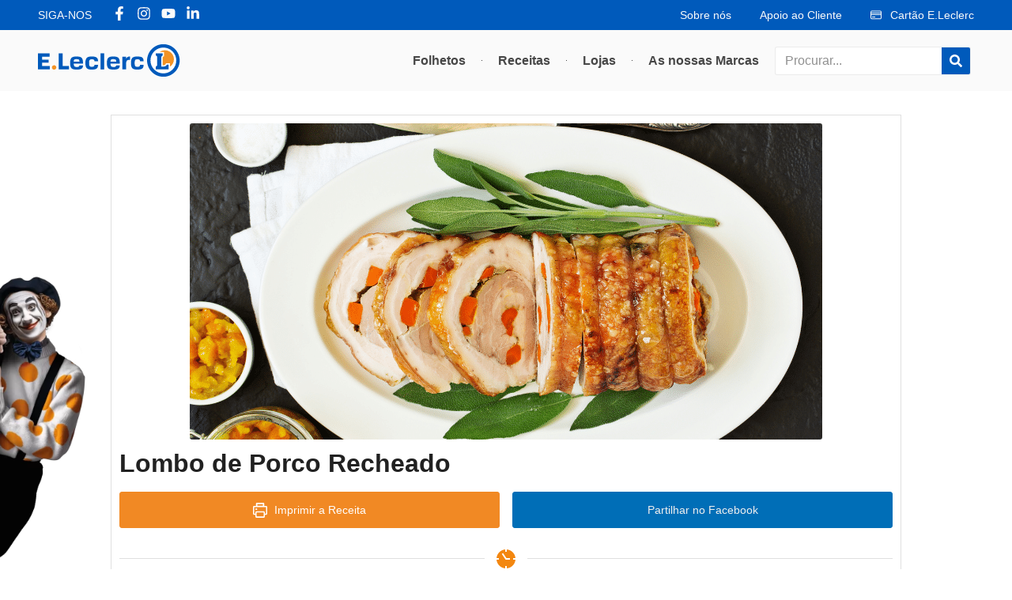

--- FILE ---
content_type: text/html; charset=UTF-8
request_url: http://e-leclerc.pt/lombo-de-porco-recheado/
body_size: 56996
content:
<!doctype html>
<html lang="pt-PT" prefix="og: https://ogp.me/ns#">
<head><meta charset="UTF-8"><script>if(navigator.userAgent.match(/MSIE|Internet Explorer/i)||navigator.userAgent.match(/Trident\/7\..*?rv:11/i)){var href=document.location.href;if(!href.match(/[?&]nowprocket/)){if(href.indexOf("?")==-1){if(href.indexOf("#")==-1){document.location.href=href+"?nowprocket=1"}else{document.location.href=href.replace("#","?nowprocket=1#")}}else{if(href.indexOf("#")==-1){document.location.href=href+"&nowprocket=1"}else{document.location.href=href.replace("#","&nowprocket=1#")}}}}</script><script>(()=>{class RocketLazyLoadScripts{constructor(){this.v="2.0.3",this.userEvents=["keydown","keyup","mousedown","mouseup","mousemove","mouseover","mouseenter","mouseout","mouseleave","touchmove","touchstart","touchend","touchcancel","wheel","click","dblclick","input","visibilitychange"],this.attributeEvents=["onblur","onclick","oncontextmenu","ondblclick","onfocus","onmousedown","onmouseenter","onmouseleave","onmousemove","onmouseout","onmouseover","onmouseup","onmousewheel","onscroll","onsubmit"]}async t(){this.i(),this.o(),/iP(ad|hone)/.test(navigator.userAgent)&&this.h(),this.u(),this.l(this),this.m(),this.k(this),this.p(this),this._(),await Promise.all([this.R(),this.L()]),this.lastBreath=Date.now(),this.S(this),this.P(),this.D(),this.O(),this.M(),await this.C(this.delayedScripts.normal),await this.C(this.delayedScripts.defer),await this.C(this.delayedScripts.async),this.F("domReady"),await this.T(),await this.j(),await this.I(),this.F("windowLoad"),await this.A(),window.dispatchEvent(new Event("rocket-allScriptsLoaded")),this.everythingLoaded=!0,this.lastTouchEnd&&await new Promise((t=>setTimeout(t,500-Date.now()+this.lastTouchEnd))),this.H(),this.F("all"),this.U(),this.W()}i(){this.CSPIssue=sessionStorage.getItem("rocketCSPIssue"),document.addEventListener("securitypolicyviolation",(t=>{this.CSPIssue||"script-src-elem"!==t.violatedDirective||"data"!==t.blockedURI||(this.CSPIssue=!0,sessionStorage.setItem("rocketCSPIssue",!0))}),{isRocket:!0})}o(){window.addEventListener("pageshow",(t=>{this.persisted=t.persisted,this.realWindowLoadedFired=!0}),{isRocket:!0}),window.addEventListener("pagehide",(()=>{this.onFirstUserAction=null}),{isRocket:!0})}h(){let t;function e(e){t=e}window.addEventListener("touchstart",e,{isRocket:!0}),window.addEventListener("touchend",(function i(o){Math.abs(o.changedTouches[0].pageX-t.changedTouches[0].pageX)<10&&Math.abs(o.changedTouches[0].pageY-t.changedTouches[0].pageY)<10&&o.timeStamp-t.timeStamp<200&&(o.target.dispatchEvent(new PointerEvent("click",{target:o.target,bubbles:!0,cancelable:!0,detail:1})),event.preventDefault(),window.removeEventListener("touchstart",e,{isRocket:!0}),window.removeEventListener("touchend",i,{isRocket:!0}))}),{isRocket:!0})}q(t){this.userActionTriggered||("mousemove"!==t.type||this.firstMousemoveIgnored?"keyup"===t.type||"mouseover"===t.type||"mouseout"===t.type||(this.userActionTriggered=!0,this.onFirstUserAction&&this.onFirstUserAction()):this.firstMousemoveIgnored=!0),"click"===t.type&&t.preventDefault(),this.savedUserEvents.length>0&&(t.stopPropagation(),t.stopImmediatePropagation()),"touchstart"===this.lastEvent&&"touchend"===t.type&&(this.lastTouchEnd=Date.now()),"click"===t.type&&(this.lastTouchEnd=0),this.lastEvent=t.type,this.savedUserEvents.push(t)}u(){this.savedUserEvents=[],this.userEventHandler=this.q.bind(this),this.userEvents.forEach((t=>window.addEventListener(t,this.userEventHandler,{passive:!1,isRocket:!0})))}U(){this.userEvents.forEach((t=>window.removeEventListener(t,this.userEventHandler,{passive:!1,isRocket:!0}))),this.savedUserEvents.forEach((t=>{t.target.dispatchEvent(new window[t.constructor.name](t.type,t))}))}m(){this.eventsMutationObserver=new MutationObserver((t=>{const e="return false";for(const i of t){if("attributes"===i.type){const t=i.target.getAttribute(i.attributeName);t&&t!==e&&(i.target.setAttribute("data-rocket-"+i.attributeName,t),i.target["rocket"+i.attributeName]=new Function("event",t),i.target.setAttribute(i.attributeName,e))}"childList"===i.type&&i.addedNodes.forEach((t=>{if(t.nodeType===Node.ELEMENT_NODE)for(const i of t.attributes)this.attributeEvents.includes(i.name)&&i.value&&""!==i.value&&(t.setAttribute("data-rocket-"+i.name,i.value),t["rocket"+i.name]=new Function("event",i.value),t.setAttribute(i.name,e))}))}})),this.eventsMutationObserver.observe(document,{subtree:!0,childList:!0,attributeFilter:this.attributeEvents})}H(){this.eventsMutationObserver.disconnect(),this.attributeEvents.forEach((t=>{document.querySelectorAll("[data-rocket-"+t+"]").forEach((e=>{e.setAttribute(t,e.getAttribute("data-rocket-"+t)),e.removeAttribute("data-rocket-"+t)}))}))}k(t){Object.defineProperty(HTMLElement.prototype,"onclick",{get(){return this.rocketonclick||null},set(e){this.rocketonclick=e,this.setAttribute(t.everythingLoaded?"onclick":"data-rocket-onclick","this.rocketonclick(event)")}})}S(t){function e(e,i){let o=e[i];e[i]=null,Object.defineProperty(e,i,{get:()=>o,set(s){t.everythingLoaded?o=s:e["rocket"+i]=o=s}})}e(document,"onreadystatechange"),e(window,"onload"),e(window,"onpageshow");try{Object.defineProperty(document,"readyState",{get:()=>t.rocketReadyState,set(e){t.rocketReadyState=e},configurable:!0}),document.readyState="loading"}catch(t){console.log("WPRocket DJE readyState conflict, bypassing")}}l(t){this.originalAddEventListener=EventTarget.prototype.addEventListener,this.originalRemoveEventListener=EventTarget.prototype.removeEventListener,this.savedEventListeners=[],EventTarget.prototype.addEventListener=function(e,i,o){o&&o.isRocket||!t.B(e,this)&&!t.userEvents.includes(e)||t.B(e,this)&&!t.userActionTriggered||e.startsWith("rocket-")||t.everythingLoaded?t.originalAddEventListener.call(this,e,i,o):t.savedEventListeners.push({target:this,remove:!1,type:e,func:i,options:o})},EventTarget.prototype.removeEventListener=function(e,i,o){o&&o.isRocket||!t.B(e,this)&&!t.userEvents.includes(e)||t.B(e,this)&&!t.userActionTriggered||e.startsWith("rocket-")||t.everythingLoaded?t.originalRemoveEventListener.call(this,e,i,o):t.savedEventListeners.push({target:this,remove:!0,type:e,func:i,options:o})}}F(t){"all"===t&&(EventTarget.prototype.addEventListener=this.originalAddEventListener,EventTarget.prototype.removeEventListener=this.originalRemoveEventListener),this.savedEventListeners=this.savedEventListeners.filter((e=>{let i=e.type,o=e.target||window;return"domReady"===t&&"DOMContentLoaded"!==i&&"readystatechange"!==i||("windowLoad"===t&&"load"!==i&&"readystatechange"!==i&&"pageshow"!==i||(this.B(i,o)&&(i="rocket-"+i),e.remove?o.removeEventListener(i,e.func,e.options):o.addEventListener(i,e.func,e.options),!1))}))}p(t){let e;function i(e){return t.everythingLoaded?e:e.split(" ").map((t=>"load"===t||t.startsWith("load.")?"rocket-jquery-load":t)).join(" ")}function o(o){function s(e){const s=o.fn[e];o.fn[e]=o.fn.init.prototype[e]=function(){return this[0]===window&&t.userActionTriggered&&("string"==typeof arguments[0]||arguments[0]instanceof String?arguments[0]=i(arguments[0]):"object"==typeof arguments[0]&&Object.keys(arguments[0]).forEach((t=>{const e=arguments[0][t];delete arguments[0][t],arguments[0][i(t)]=e}))),s.apply(this,arguments),this}}if(o&&o.fn&&!t.allJQueries.includes(o)){const e={DOMContentLoaded:[],"rocket-DOMContentLoaded":[]};for(const t in e)document.addEventListener(t,(()=>{e[t].forEach((t=>t()))}),{isRocket:!0});o.fn.ready=o.fn.init.prototype.ready=function(i){function s(){parseInt(o.fn.jquery)>2?setTimeout((()=>i.bind(document)(o))):i.bind(document)(o)}return t.realDomReadyFired?!t.userActionTriggered||t.fauxDomReadyFired?s():e["rocket-DOMContentLoaded"].push(s):e.DOMContentLoaded.push(s),o([])},s("on"),s("one"),s("off"),t.allJQueries.push(o)}e=o}t.allJQueries=[],o(window.jQuery),Object.defineProperty(window,"jQuery",{get:()=>e,set(t){o(t)}})}P(){const t=new Map;document.write=document.writeln=function(e){const i=document.currentScript,o=document.createRange(),s=i.parentElement;let n=t.get(i);void 0===n&&(n=i.nextSibling,t.set(i,n));const c=document.createDocumentFragment();o.setStart(c,0),c.appendChild(o.createContextualFragment(e)),s.insertBefore(c,n)}}async R(){return new Promise((t=>{this.userActionTriggered?t():this.onFirstUserAction=t}))}async L(){return new Promise((t=>{document.addEventListener("DOMContentLoaded",(()=>{this.realDomReadyFired=!0,t()}),{isRocket:!0})}))}async I(){return this.realWindowLoadedFired?Promise.resolve():new Promise((t=>{window.addEventListener("load",t,{isRocket:!0})}))}M(){this.pendingScripts=[];this.scriptsMutationObserver=new MutationObserver((t=>{for(const e of t)e.addedNodes.forEach((t=>{"SCRIPT"!==t.tagName||t.noModule||t.isWPRocket||this.pendingScripts.push({script:t,promise:new Promise((e=>{const i=()=>{const i=this.pendingScripts.findIndex((e=>e.script===t));i>=0&&this.pendingScripts.splice(i,1),e()};t.addEventListener("load",i,{isRocket:!0}),t.addEventListener("error",i,{isRocket:!0}),setTimeout(i,1e3)}))})}))})),this.scriptsMutationObserver.observe(document,{childList:!0,subtree:!0})}async j(){await this.J(),this.pendingScripts.length?(await this.pendingScripts[0].promise,await this.j()):this.scriptsMutationObserver.disconnect()}D(){this.delayedScripts={normal:[],async:[],defer:[]},document.querySelectorAll("script[type$=rocketlazyloadscript]").forEach((t=>{t.hasAttribute("data-rocket-src")?t.hasAttribute("async")&&!1!==t.async?this.delayedScripts.async.push(t):t.hasAttribute("defer")&&!1!==t.defer||"module"===t.getAttribute("data-rocket-type")?this.delayedScripts.defer.push(t):this.delayedScripts.normal.push(t):this.delayedScripts.normal.push(t)}))}async _(){await this.L();let t=[];document.querySelectorAll("script[type$=rocketlazyloadscript][data-rocket-src]").forEach((e=>{let i=e.getAttribute("data-rocket-src");if(i&&!i.startsWith("data:")){i.startsWith("//")&&(i=location.protocol+i);try{const o=new URL(i).origin;o!==location.origin&&t.push({src:o,crossOrigin:e.crossOrigin||"module"===e.getAttribute("data-rocket-type")})}catch(t){}}})),t=[...new Map(t.map((t=>[JSON.stringify(t),t]))).values()],this.N(t,"preconnect")}async $(t){if(await this.G(),!0!==t.noModule||!("noModule"in HTMLScriptElement.prototype))return new Promise((e=>{let i;function o(){(i||t).setAttribute("data-rocket-status","executed"),e()}try{if(navigator.userAgent.includes("Firefox/")||""===navigator.vendor||this.CSPIssue)i=document.createElement("script"),[...t.attributes].forEach((t=>{let e=t.nodeName;"type"!==e&&("data-rocket-type"===e&&(e="type"),"data-rocket-src"===e&&(e="src"),i.setAttribute(e,t.nodeValue))})),t.text&&(i.text=t.text),t.nonce&&(i.nonce=t.nonce),i.hasAttribute("src")?(i.addEventListener("load",o,{isRocket:!0}),i.addEventListener("error",(()=>{i.setAttribute("data-rocket-status","failed-network"),e()}),{isRocket:!0}),setTimeout((()=>{i.isConnected||e()}),1)):(i.text=t.text,o()),i.isWPRocket=!0,t.parentNode.replaceChild(i,t);else{const i=t.getAttribute("data-rocket-type"),s=t.getAttribute("data-rocket-src");i?(t.type=i,t.removeAttribute("data-rocket-type")):t.removeAttribute("type"),t.addEventListener("load",o,{isRocket:!0}),t.addEventListener("error",(i=>{this.CSPIssue&&i.target.src.startsWith("data:")?(console.log("WPRocket: CSP fallback activated"),t.removeAttribute("src"),this.$(t).then(e)):(t.setAttribute("data-rocket-status","failed-network"),e())}),{isRocket:!0}),s?(t.fetchPriority="high",t.removeAttribute("data-rocket-src"),t.src=s):t.src="data:text/javascript;base64,"+window.btoa(unescape(encodeURIComponent(t.text)))}}catch(i){t.setAttribute("data-rocket-status","failed-transform"),e()}}));t.setAttribute("data-rocket-status","skipped")}async C(t){const e=t.shift();return e?(e.isConnected&&await this.$(e),this.C(t)):Promise.resolve()}O(){this.N([...this.delayedScripts.normal,...this.delayedScripts.defer,...this.delayedScripts.async],"preload")}N(t,e){this.trash=this.trash||[];let i=!0;var o=document.createDocumentFragment();t.forEach((t=>{const s=t.getAttribute&&t.getAttribute("data-rocket-src")||t.src;if(s&&!s.startsWith("data:")){const n=document.createElement("link");n.href=s,n.rel=e,"preconnect"!==e&&(n.as="script",n.fetchPriority=i?"high":"low"),t.getAttribute&&"module"===t.getAttribute("data-rocket-type")&&(n.crossOrigin=!0),t.crossOrigin&&(n.crossOrigin=t.crossOrigin),t.integrity&&(n.integrity=t.integrity),t.nonce&&(n.nonce=t.nonce),o.appendChild(n),this.trash.push(n),i=!1}})),document.head.appendChild(o)}W(){this.trash.forEach((t=>t.remove()))}async T(){try{document.readyState="interactive"}catch(t){}this.fauxDomReadyFired=!0;try{await this.G(),document.dispatchEvent(new Event("rocket-readystatechange")),await this.G(),document.rocketonreadystatechange&&document.rocketonreadystatechange(),await this.G(),document.dispatchEvent(new Event("rocket-DOMContentLoaded")),await this.G(),window.dispatchEvent(new Event("rocket-DOMContentLoaded"))}catch(t){console.error(t)}}async A(){try{document.readyState="complete"}catch(t){}try{await this.G(),document.dispatchEvent(new Event("rocket-readystatechange")),await this.G(),document.rocketonreadystatechange&&document.rocketonreadystatechange(),await this.G(),window.dispatchEvent(new Event("rocket-load")),await this.G(),window.rocketonload&&window.rocketonload(),await this.G(),this.allJQueries.forEach((t=>t(window).trigger("rocket-jquery-load"))),await this.G();const t=new Event("rocket-pageshow");t.persisted=this.persisted,window.dispatchEvent(t),await this.G(),window.rocketonpageshow&&window.rocketonpageshow({persisted:this.persisted})}catch(t){console.error(t)}}async G(){Date.now()-this.lastBreath>45&&(await this.J(),this.lastBreath=Date.now())}async J(){return document.hidden?new Promise((t=>setTimeout(t))):new Promise((t=>requestAnimationFrame(t)))}B(t,e){return e===document&&"readystatechange"===t||(e===document&&"DOMContentLoaded"===t||(e===window&&"DOMContentLoaded"===t||(e===window&&"load"===t||e===window&&"pageshow"===t)))}static run(){(new RocketLazyLoadScripts).t()}}RocketLazyLoadScripts.run()})();</script>
	
	<meta name="viewport" content="width=device-width, initial-scale=1">
	<link rel="profile" href="https://gmpg.org/xfn/11">
				<script type="rocketlazyloadscript">
				(function () {
						window._egoiaq = window._egoiaq || [];
						var url = (("https:" == document.location.protocol) ? "https://egoimmerce.e-goi.com/" : "http://egoimmerce.e-goi.com/");
						var url_cdn = (("https:" == document.location.protocol) ? "https://cdn-te.e-goi.com/" : "http://cdn-te.e-goi.com/");
						var d = document, g = d.createElement('script'), s = d.getElementsByTagName('script')[0];
						g.type = 'text/javascript';
						g.defer = true;
						g.async = true;
						g.src = url_cdn + 'egoimmerce.js';
						s.parentNode.insertBefore(g, s);
						window._egoiaq.push(['setClientId', 104025]);
						window._egoiaq.push(['setListId', 67]);
						
						window._egoiaq.push(['setTrackerUrl', url + 'collect']);
						window._egoiaq.push(['trackPageView']);
					}
				)();
			</script>
			
<!-- Search Engine Optimization by Rank Math - https://rankmath.com/ -->
<title>Lombo de Porco Recheado | E.Leclerc</title><link rel="preload" data-rocket-preload as="image" href="https://e-leclerc.pt/wp-content/uploads/2023/06/Lombo-de-Porco-Recheado.png" imagesrcset="https://e-leclerc.pt/wp-content/uploads/2023/06/Lombo-de-Porco-Recheado.png 800w, https://e-leclerc.pt/wp-content/uploads/2023/06/Lombo-de-Porco-Recheado-300x150.png 300w, https://e-leclerc.pt/wp-content/uploads/2023/06/Lombo-de-Porco-Recheado-768x384.png 768w" imagesizes="(max-width: 800px) 100vw, 800px" fetchpriority="high">
<meta name="description" content="Receita de Lombo de Porco Recheado"/>
<meta name="robots" content="follow, index, max-snippet:-1, max-video-preview:-1, max-image-preview:large"/>
<link rel="canonical" href="https://e-leclerc.pt/lombo-de-porco-recheado/" />
<meta property="og:locale" content="pt_PT" />
<meta property="og:type" content="article" />
<meta property="og:title" content="Lombo de Porco Recheado | E.Leclerc" />
<meta property="og:description" content="Receita de Lombo de Porco Recheado" />
<meta property="og:url" content="https://e-leclerc.pt/lombo-de-porco-recheado/" />
<meta property="og:site_name" content="E.Leclerc" />
<meta property="article:publisher" content="https://www.facebook.com/E.LeclercPortugal/" />
<meta property="article:section" content="carne" />
<meta property="og:updated_time" content="2023-06-28T10:09:02+00:00" />
<meta property="og:image" content="https://e-leclerc.pt/wp-content/uploads/2023/06/Lombo-de-Porco-Recheado-1-1024x722.jpeg" />
<meta property="og:image:secure_url" content="https://e-leclerc.pt/wp-content/uploads/2023/06/Lombo-de-Porco-Recheado-1-1024x722.jpeg" />
<meta property="og:image:width" content="800" />
<meta property="og:image:height" content="564" />
<meta property="og:image:alt" content="Lombo de Porco Recheado" />
<meta property="og:image:type" content="image/jpeg" />
<meta property="article:published_time" content="2023-06-02T15:44:50+00:00" />
<meta property="article:modified_time" content="2023-06-28T10:09:02+00:00" />
<meta name="twitter:card" content="summary_large_image" />
<meta name="twitter:title" content="Lombo de Porco Recheado | E.Leclerc" />
<meta name="twitter:description" content="Receita de Lombo de Porco Recheado" />
<meta name="twitter:image" content="https://e-leclerc.pt/wp-content/uploads/2023/06/Lombo-de-Porco-Recheado-1-1024x722.jpeg" />
<meta name="twitter:label1" content="Written by" />
<meta name="twitter:data1" content="admin" />
<meta name="twitter:label2" content="Time to read" />
<meta name="twitter:data2" content="Less than a minute" />
<script type="application/ld+json" class="rank-math-schema">{"@context":"https://schema.org","@graph":[{"@type":"Organization","@id":"https://e-leclerc.pt/#organization","name":"E.Leclerc","url":"https://e-leclerc.pt","sameAs":["https://www.facebook.com/E.LeclercPortugal/","https://www.instagram.com/leclercportugal/"],"logo":{"@type":"ImageObject","@id":"https://e-leclerc.pt/#logo","url":"https://e-leclerc.pt/wp-content/uploads/2022/08/logo.svg","contentUrl":"https://e-leclerc.pt/wp-content/uploads/2022/08/logo.svg","caption":"E.Leclerc","inLanguage":"pt-PT"}},{"@type":"WebSite","@id":"https://e-leclerc.pt/#website","url":"https://e-leclerc.pt","name":"E.Leclerc","publisher":{"@id":"https://e-leclerc.pt/#organization"},"inLanguage":"pt-PT"},{"@type":"ImageObject","@id":"https://e-leclerc.pt/wp-content/uploads/2023/06/Lombo-de-Porco-Recheado-1-scaled.jpeg","url":"https://e-leclerc.pt/wp-content/uploads/2023/06/Lombo-de-Porco-Recheado-1-scaled.jpeg","width":"2560","height":"1806","inLanguage":"pt-PT"},{"@type":"BreadcrumbList","@id":"https://e-leclerc.pt/lombo-de-porco-recheado/#breadcrumb","itemListElement":[{"@type":"ListItem","position":"1","item":{"@id":"https://e-leclerc.pt","name":"In\u00edcio"}},{"@type":"ListItem","position":"2","item":{"@id":"https://e-leclerc.pt/lombo-de-porco-recheado/","name":"Lombo de Porco Recheado"}}]},{"@type":"WebPage","@id":"https://e-leclerc.pt/lombo-de-porco-recheado/#webpage","url":"https://e-leclerc.pt/lombo-de-porco-recheado/","name":"Lombo de Porco Recheado | E.Leclerc","datePublished":"2023-06-02T15:44:50+00:00","dateModified":"2023-06-28T10:09:02+00:00","isPartOf":{"@id":"https://e-leclerc.pt/#website"},"primaryImageOfPage":{"@id":"https://e-leclerc.pt/wp-content/uploads/2023/06/Lombo-de-Porco-Recheado-1-scaled.jpeg"},"inLanguage":"pt-PT","breadcrumb":{"@id":"https://e-leclerc.pt/lombo-de-porco-recheado/#breadcrumb"}},{"@type":"Person","@id":"https://e-leclerc.pt/author/comdig2/","name":"admin","url":"https://e-leclerc.pt/author/comdig2/","image":{"@type":"ImageObject","@id":"http://e-leclerc.pt/wp-content/plugins/ultimate-member/assets/img/default_avatar.jpg","url":"http://e-leclerc.pt/wp-content/plugins/ultimate-member/assets/img/default_avatar.jpg","caption":"admin","inLanguage":"pt-PT"},"sameAs":["https://e-leclerc.pt"],"worksFor":{"@id":"https://e-leclerc.pt/#organization"}},{"@type":"BlogPosting","headline":"Lombo de Porco Recheado | E.Leclerc","datePublished":"2023-06-02T15:44:50+00:00","dateModified":"2023-06-28T10:09:02+00:00","author":{"@id":"https://e-leclerc.pt/author/comdig2/","name":"admin"},"publisher":{"@id":"https://e-leclerc.pt/#organization"},"description":"Receita de Lombo de Porco Recheado","name":"Lombo de Porco Recheado | E.Leclerc","@id":"https://e-leclerc.pt/lombo-de-porco-recheado/#richSnippet","isPartOf":{"@id":"https://e-leclerc.pt/lombo-de-porco-recheado/#webpage"},"image":{"@id":"https://e-leclerc.pt/wp-content/uploads/2023/06/Lombo-de-Porco-Recheado-1-scaled.jpeg"},"inLanguage":"pt-PT","mainEntityOfPage":{"@id":"https://e-leclerc.pt/lombo-de-porco-recheado/#webpage"}},{"@type":"Recipe","name":"Lombo de Porco Recheado","author":{"@type":"Person","name":"admin"},"description":"Receita de Lombo de Porco Recheado","datePublished":"2023-06-02T15:44:50+00:00","image":["https://e-leclerc.pt/wp-content/uploads/2023/06/Lombo-de-Porco-Recheado.png","https://e-leclerc.pt/wp-content/uploads/2023/06/Lombo-de-Porco-Recheado-500x400.png","https://e-leclerc.pt/wp-content/uploads/2023/06/Lombo-de-Porco-Recheado-500x375.png","https://e-leclerc.pt/wp-content/uploads/2023/06/Lombo-de-Porco-Recheado-480x270.png"],"recipeYield":["4","4 pessoas"],"prepTime":"PT120M","recipeIngredient":["1 kg Lombo de porco","100 gr Bacon","250 ml Sumo de laranja","50 ml Sumo de lim\u00e3o","2  Dentes de alho","1   Curgete em rodelas","1  Tomate","1  Colher de sopa de amido de milho","1  Colher de sopa de a\u00e7\u00facar","q.b.  Queijo mozarrella","q.b Sal","q.b.  Pimenta"],"recipeInstructions":[{"@type":"HowToStep","text":"1. Comece por temperar o lombo de porco com lim\u00e3o, pimenta e alho, cubra-o com papel alum\u00ednio e deixe marinar.","name":"1. Comece por temperar o lombo de porco com lim\u00e3o, pimenta e alho, cubra-o com papel alum\u00ednio e deixe marinar.","url":"https://e-leclerc.pt/lombo-de-porco-recheado/#wprm-recipe-19016-step-0-0"},{"@type":"HowToStep","text":"2. Leve o lombo ao forno a 200\u00baC por 1 hora.","name":"2. Leve o lombo ao forno a 200\u00baC por 1 hora.","url":"https://e-leclerc.pt/lombo-de-porco-recheado/#wprm-recipe-19016-step-0-1"},{"@type":"HowToStep","text":"3. Passado o tempo, retire o lombo do forno e corte-o em fatias sem separ\u00e1-las completamente.","name":"3. Passado o tempo, retire o lombo do forno e corte-o em fatias sem separ\u00e1-las completamente.","url":"https://e-leclerc.pt/lombo-de-porco-recheado/#wprm-recipe-19016-step-0-2"},{"@type":"HowToStep","text":"4. Tempere as fatias com sal e comece a rechear os espa\u00e7os entre elas com queijo, tomate, curgete e bacon.","name":"4. Tempere as fatias com sal e comece a rechear os espa\u00e7os entre elas com queijo, tomate, curgete e bacon.","url":"https://e-leclerc.pt/lombo-de-porco-recheado/#wprm-recipe-19016-step-0-3"},{"@type":"HowToStep","text":"5. Ap\u00f3s ter recheado o lombo por completo, adicione um pouco do caldo do pr\u00f3prio lombo entre as rodelas e o recheio.","name":"5. Ap\u00f3s ter recheado o lombo por completo, adicione um pouco do caldo do pr\u00f3prio lombo entre as rodelas e o recheio.","url":"https://e-leclerc.pt/lombo-de-porco-recheado/#wprm-recipe-19016-step-0-4"},{"@type":"HowToStep","text":"6. Leve novamente ao forno por mais uma hora.","name":"6. Leve novamente ao forno por mais uma hora.","url":"https://e-leclerc.pt/lombo-de-porco-recheado/#wprm-recipe-19016-step-0-5"},{"@type":"HowToStep","text":"7. Opcionalmente, em uma tigela, misture o suco de laranja, amido de milho, pimenta e a\u00e7\u00facar. Leve ao fogo e mexa at\u00e9 obter uma consist\u00eancia uniforme e espessa.","name":"7. Opcionalmente, em uma tigela, misture o suco de laranja, amido de milho, pimenta e a\u00e7\u00facar. Leve ao fogo e mexa at\u00e9 obter uma consist\u00eancia uniforme e espessa.","url":"https://e-leclerc.pt/lombo-de-porco-recheado/#wprm-recipe-19016-step-0-6"},{"@type":"HowToStep","text":"8.Adicione o molho ao lombo de porco.","name":"8.Adicione o molho ao lombo de porco.","url":"https://e-leclerc.pt/lombo-de-porco-recheado/#wprm-recipe-19016-step-0-7"},{"@type":"HowToStep","text":"Agora \u00e9 s\u00f3 servir este delicioso prato!","name":"Agora \u00e9 s\u00f3 servir este delicioso prato!","url":"https://e-leclerc.pt/lombo-de-porco-recheado/#wprm-recipe-19016-step-0-8"}],"recipeCategory":["carne","Prato principal carne"],"keywords":"lombo, porco, recheados","@id":"https://e-leclerc.pt/lombo-de-porco-recheado/#recipe","mainEntityOfPage":"https://e-leclerc.pt/lombo-de-porco-recheado/#webpage","isPartOf":{"@id":"https://e-leclerc.pt/lombo-de-porco-recheado/#richSnippet"}}]}</script>
<!-- /Rank Math WordPress SEO plugin -->

<link rel='dns-prefetch' href='//www.googletagmanager.com' />

<link rel="alternate" type="application/rss+xml" title="E.Leclerc &raquo; Feed" href="https://e-leclerc.pt/feed/" />
<link rel="alternate" type="application/rss+xml" title="E.Leclerc &raquo; Feed de comentários" href="https://e-leclerc.pt/comments/feed/" />
<link rel="alternate" title="oEmbed (JSON)" type="application/json+oembed" href="https://e-leclerc.pt/wp-json/oembed/1.0/embed?url=https%3A%2F%2Fe-leclerc.pt%2Flombo-de-porco-recheado%2F" />
<link rel="alternate" title="oEmbed (XML)" type="text/xml+oembed" href="https://e-leclerc.pt/wp-json/oembed/1.0/embed?url=https%3A%2F%2Fe-leclerc.pt%2Flombo-de-porco-recheado%2F&#038;format=xml" />
<style id='wp-img-auto-sizes-contain-inline-css'>
img:is([sizes=auto i],[sizes^="auto," i]){contain-intrinsic-size:3000px 1500px}
/*# sourceURL=wp-img-auto-sizes-contain-inline-css */
</style>
<link data-minify="1" rel='stylesheet' id='pt-cv-public-style-css' href='https://e-leclerc.pt/wp-content/cache/min/1/wp-content/plugins/content-views-query-and-display-post-page/public/assets/css/cv.css?ver=1768394380' media='all' />
<link rel='stylesheet' id='pt-cv-public-pro-style-css' href='http://e-leclerc.pt/wp-content/plugins/pt-content-views-pro/public/assets/css/cvpro.min.css?ver=7.1' media='all' />
<link data-minify="1" rel='stylesheet' id='wprm-public-css' href='https://e-leclerc.pt/wp-content/cache/min/1/wp-content/plugins/wp-recipe-maker/dist/public-modern.css?ver=1768394380' media='all' />
<style id='wp-emoji-styles-inline-css'>

	img.wp-smiley, img.emoji {
		display: inline !important;
		border: none !important;
		box-shadow: none !important;
		height: 1em !important;
		width: 1em !important;
		margin: 0 0.07em !important;
		vertical-align: -0.1em !important;
		background: none !important;
		padding: 0 !important;
	}
/*# sourceURL=wp-emoji-styles-inline-css */
</style>
<link rel='stylesheet' id='chaty-front-css-css' href='http://e-leclerc.pt/wp-content/plugins/chaty/css/chaty-front.min.css?ver=3.3.81725462286' media='all' />
<link rel='stylesheet' id='pafe-extension-style-free-css' href='http://e-leclerc.pt/wp-content/plugins/piotnet-addons-for-elementor/assets/css/minify/extension.min.css?ver=2.4.34' media='all' />
<link data-minify="1" rel='stylesheet' id='searchandfilter-css' href='https://e-leclerc.pt/wp-content/cache/min/1/wp-content/plugins/search-filter/style.css?ver=1768394380' media='all' />
<link data-minify="1" rel='stylesheet' id='shared-files-css' href='https://e-leclerc.pt/wp-content/cache/min/1/wp-content/plugins/shared-files/dist/css/p.css?ver=1768394380' media='all' />
<style id='shared-files-inline-css'>

        ul.sf-termlist,
        .sf-taglist {
          columns: 240px 5;
        }.shared-files-container .shared-files-main-file-list li { margin-bottom: 16px; } .shared-files-main-elements { background: #f7f7f7; padding: 20px 10px; border-radius: 10px; } 
/*# sourceURL=shared-files-inline-css */
</style>
<link rel='stylesheet' id='shared-files-basiclightbox-css' href='http://e-leclerc.pt/wp-content/plugins/shared-files/dist/basiclightbox/basicLightbox.min.css?ver=1.7.46' media='all' />
<link data-minify="1" rel='stylesheet' id='dashicons-css' href='https://e-leclerc.pt/wp-content/cache/min/1/wp-includes/css/dashicons.min.css?ver=1768394380' media='all' />
<link data-minify="1" rel='stylesheet' id='egoi-for-wp-css' href='https://e-leclerc.pt/wp-content/cache/min/1/wp-content/plugins/smart-marketing-for-wp/public/css/egoi-for-wp-public.css?ver=1768394380' media='' />
<link data-minify="1" rel='stylesheet' id='wprmp-public-css' href='https://e-leclerc.pt/wp-content/cache/min/1/wp-content/plugins/wp-recipe-maker-premium/dist/public-premium.css?ver=1768394380' media='all' />
<link data-minify="1" rel='stylesheet' id='htbbootstrap-css' href='https://e-leclerc.pt/wp-content/cache/min/1/wp-content/plugins/ht-mega-for-elementor/assets/css/htbbootstrap.css?ver=1768394380' media='all' />
<link data-minify="1" rel='stylesheet' id='font-awesome-css' href='https://e-leclerc.pt/wp-content/cache/min/1/wp-content/plugins/elementor/assets/lib/font-awesome/css/font-awesome.min.css?ver=1768394380' media='all' />
<link data-minify="1" rel='stylesheet' id='htmega-animation-css' href='https://e-leclerc.pt/wp-content/cache/min/1/wp-content/plugins/ht-mega-for-elementor/assets/css/animation.css?ver=1768394380' media='all' />
<link data-minify="1" rel='stylesheet' id='htmega-keyframes-css' href='https://e-leclerc.pt/wp-content/cache/min/1/wp-content/plugins/ht-mega-for-elementor/assets/css/htmega-keyframes.css?ver=1768394380' media='all' />
<link rel='stylesheet' id='htmega-global-style-min-css' href='http://e-leclerc.pt/wp-content/plugins/ht-mega-for-elementor/assets/css/htmega-global-style.min.css?ver=2.8.4' media='all' />
<link rel='stylesheet' id='hello-elementor-css' href='http://e-leclerc.pt/wp-content/themes/hello-elementor/style.min.css?ver=3.3.0' media='all' />
<link rel='stylesheet' id='hello-elementor-theme-style-css' href='http://e-leclerc.pt/wp-content/themes/hello-elementor/theme.min.css?ver=3.3.0' media='all' />
<link rel='stylesheet' id='hello-elementor-header-footer-css' href='http://e-leclerc.pt/wp-content/themes/hello-elementor/header-footer.min.css?ver=3.3.0' media='all' />
<link rel='stylesheet' id='e-sticky-css' href='http://e-leclerc.pt/wp-content/plugins/elementor-pro/assets/css/modules/sticky.min.css?ver=3.28.1' media='all' />
<link rel='stylesheet' id='elementor-frontend-css' href='http://e-leclerc.pt/wp-content/uploads/elementor/css/custom-frontend.min.css?ver=1768406201' media='all' />
<style id='elementor-frontend-inline-css'>
.elementor-kit-6{--e-global-color-primary:#F39325;--e-global-color-secondary:#005ABB;--e-global-color-text:#474747;--e-global-color-accent:#FAFAFA;--e-global-color-236bdd9:#C87619;--e-global-color-7834deb:#C0C0C0;--e-global-typography-primary-font-family:"Fira Sans";--e-global-typography-primary-font-size:1rem;--e-global-typography-primary-font-weight:700;--e-global-typography-secondary-font-family:"Fira Sans";--e-global-typography-secondary-font-size:1.2rem;--e-global-typography-secondary-font-weight:500;--e-global-typography-text-font-family:"Fira Sans";--e-global-typography-text-font-size:1rem;--e-global-typography-text-font-weight:400;--e-global-typography-accent-font-family:"Nunito";--e-global-typography-accent-font-size:1rem;--e-global-typography-accent-font-weight:500;--e-global-typography-cbb5e6b-font-family:"Fira Sans";--e-global-typography-cbb5e6b-font-size:2rem;--e-global-typography-cbb5e6b-font-weight:800;background-color:#FFFFFF;color:var( --e-global-color-text );font-family:var( --e-global-typography-accent-font-family ), Sans-serif;font-size:var( --e-global-typography-accent-font-size );font-weight:var( --e-global-typography-accent-font-weight );}.elementor-kit-6 button,.elementor-kit-6 input[type="button"],.elementor-kit-6 input[type="submit"],.elementor-kit-6 .elementor-button{background-color:var( --e-global-color-primary );font-family:"Fira Sans", Sans-serif;font-size:1rem;font-weight:bold;text-transform:uppercase;color:var( --e-global-color-accent );border-radius:50px 50px 50px 50px;padding:14px 24px 14px 24px;}.elementor-kit-6 e-page-transition{background-color:#FFBC7D;}.elementor-kit-6 h1{color:var( --e-global-color-text );font-family:var( --e-global-typography-primary-font-family ), Sans-serif;font-size:var( --e-global-typography-primary-font-size );font-weight:var( --e-global-typography-primary-font-weight );}.elementor-kit-6 h2{color:var( --e-global-color-text );font-family:var( --e-global-typography-secondary-font-family ), Sans-serif;font-size:var( --e-global-typography-secondary-font-size );font-weight:var( --e-global-typography-secondary-font-weight );}.elementor-section.elementor-section-boxed > .elementor-container{max-width:1140px;}.e-con{--container-max-width:1140px;}.elementor-widget:not(:last-child){margin-block-end:20px;}.elementor-element{--widgets-spacing:20px 20px;--widgets-spacing-row:20px;--widgets-spacing-column:20px;}{}h1.entry-title{display:var(--page-title-display);}.site-header .site-branding{flex-direction:column;align-items:stretch;}.site-header{padding-inline-end:0px;padding-inline-start:0px;}.site-header .site-branding .site-logo img{width:0px;max-width:0px;}.site-footer .site-branding{flex-direction:column;align-items:stretch;}@media(max-width:1280px){.elementor-kit-6{font-size:var( --e-global-typography-accent-font-size );--e-page-transition-entrance-animation:e-page-transition-fade-out-down;}.elementor-kit-6 h1{font-size:var( --e-global-typography-primary-font-size );}.elementor-kit-6 h2{font-size:var( --e-global-typography-secondary-font-size );}}@media(max-width:545px){.elementor-kit-6{font-size:var( --e-global-typography-accent-font-size );}.elementor-kit-6 h1{font-size:var( --e-global-typography-primary-font-size );}.elementor-kit-6 h2{font-size:var( --e-global-typography-secondary-font-size );}.elementor-section.elementor-section-boxed > .elementor-container{max-width:1024px;}.e-con{--container-max-width:1024px;}}@media(max-width:540px){.elementor-kit-6{font-size:var( --e-global-typography-accent-font-size );}.elementor-kit-6 h1{font-size:var( --e-global-typography-primary-font-size );}.elementor-kit-6 h2{font-size:var( --e-global-typography-secondary-font-size );}.elementor-section.elementor-section-boxed > .elementor-container{max-width:767px;}.e-con{--container-max-width:767px;}}@media(min-width:1950px){.elementor-kit-6{font-size:var( --e-global-typography-accent-font-size );}.elementor-kit-6 h1{font-size:var( --e-global-typography-primary-font-size );}.elementor-kit-6 h2{font-size:var( --e-global-typography-secondary-font-size );}}/* Start custom CSS */html,  body, header, footer {
    overflow-x: hidden;
}
.site-content {
    overflow-x: hidden;
}/* End custom CSS */
.elementor-widget-container [data-tippy-root] > .tippy-box{color:var( --e-global-color-primary );background-color:var( --e-global-color-primary );font-family:var( --e-global-typography-accent-font-family ), Sans-serif;font-size:var( --e-global-typography-accent-font-size );font-weight:var( --e-global-typography-accent-font-weight );}.elementor-widget-container [data-tippy-root] > .tippy-box .tippy-arrow{color:var( --e-global-color-primary );}.elementor-19206 .elementor-element.elementor-element-afabbea{--display:flex;}.elementor-widget-wprm-recipe [data-tippy-root] > .tippy-box{color:var( --e-global-color-primary );background-color:var( --e-global-color-primary );font-family:var( --e-global-typography-accent-font-family ), Sans-serif;font-size:var( --e-global-typography-accent-font-size );font-weight:var( --e-global-typography-accent-font-weight );}.elementor-widget-wprm-recipe [data-tippy-root] > .tippy-box .tippy-arrow{color:var( --e-global-color-primary );}:root{--page-title-display:none;}@media(max-width:1280px){.elementor-widget-container [data-tippy-root] > .tippy-box{font-size:var( --e-global-typography-accent-font-size );}.elementor-widget-wprm-recipe [data-tippy-root] > .tippy-box{font-size:var( --e-global-typography-accent-font-size );}}@media(max-width:545px){.elementor-widget-container [data-tippy-root] > .tippy-box{font-size:var( --e-global-typography-accent-font-size );}.elementor-widget-wprm-recipe [data-tippy-root] > .tippy-box{font-size:var( --e-global-typography-accent-font-size );}}@media(max-width:540px){.elementor-widget-container [data-tippy-root] > .tippy-box{font-size:var( --e-global-typography-accent-font-size );}.elementor-widget-wprm-recipe [data-tippy-root] > .tippy-box{font-size:var( --e-global-typography-accent-font-size );}}@media(min-width:1950px){.elementor-widget-container [data-tippy-root] > .tippy-box{font-size:var( --e-global-typography-accent-font-size );}.elementor-widget-wprm-recipe [data-tippy-root] > .tippy-box{font-size:var( --e-global-typography-accent-font-size );}}
.elementor-widget-section [data-tippy-root] > .tippy-box{color:var( --e-global-color-primary );background-color:var( --e-global-color-primary );font-family:var( --e-global-typography-accent-font-family ), Sans-serif;font-size:var( --e-global-typography-accent-font-size );font-weight:var( --e-global-typography-accent-font-weight );}.elementor-widget-section [data-tippy-root] > .tippy-box .tippy-arrow{color:var( --e-global-color-primary );}.elementor-13 .elementor-element.elementor-element-413a449{transition:background 0.3s, border 0.3s, border-radius 0.3s, box-shadow 0.3s;margin-top:0px;margin-bottom:0px;padding:0rem 0rem 0rem 0rem;}.elementor-13 .elementor-element.elementor-element-413a449 > .elementor-background-overlay{transition:background 0.3s, border-radius 0.3s, opacity 0.3s;}.elementor-widget-column [data-tippy-root] > .tippy-box{color:var( --e-global-color-primary );background-color:var( --e-global-color-primary );font-family:var( --e-global-typography-accent-font-family ), Sans-serif;font-size:var( --e-global-typography-accent-font-size );font-weight:var( --e-global-typography-accent-font-weight );}.elementor-widget-column [data-tippy-root] > .tippy-box .tippy-arrow{color:var( --e-global-color-primary );}.elementor-13 .elementor-element.elementor-element-9624cb2 > .elementor-element-populated{margin:0px 0px 0px 0px;--e-column-margin-right:0px;--e-column-margin-left:0px;padding:0rem 2rem 0rem 0rem;}.elementor-13 .elementor-element.elementor-element-311a41c:not(.elementor-motion-effects-element-type-background), .elementor-13 .elementor-element.elementor-element-311a41c > .elementor-motion-effects-container > .elementor-motion-effects-layer{background-color:var( --e-global-color-secondary );}.elementor-13 .elementor-element.elementor-element-311a41c > .elementor-container{min-height:3vw;}.elementor-13 .elementor-element.elementor-element-311a41c{transition:background 0.3s, border 0.3s, border-radius 0.3s, box-shadow 0.3s;margin-top:0px;margin-bottom:0px;padding:0rem 3rem 0rem 3rem;}.elementor-13 .elementor-element.elementor-element-311a41c > .elementor-background-overlay{transition:background 0.3s, border-radius 0.3s, opacity 0.3s;}.elementor-bc-flex-widget .elementor-13 .elementor-element.elementor-element-4f099dd.elementor-column .elementor-widget-wrap{align-items:center;}.elementor-13 .elementor-element.elementor-element-4f099dd.elementor-column.elementor-element[data-element_type="column"] > .elementor-widget-wrap.elementor-element-populated{align-content:center;align-items:center;}.elementor-13 .elementor-element.elementor-element-4f099dd.elementor-column > .elementor-widget-wrap{justify-content:flex-start;}.elementor-13 .elementor-element.elementor-element-4f099dd > .elementor-element-populated{margin:0px 0px 0px 0px;--e-column-margin-right:0px;--e-column-margin-left:0px;padding:0px 0px 0px 0px;}.elementor-widget-text-editor [data-tippy-root] > .tippy-box{color:var( --e-global-color-primary );background-color:var( --e-global-color-primary );font-family:var( --e-global-typography-accent-font-family ), Sans-serif;font-size:var( --e-global-typography-accent-font-size );font-weight:var( --e-global-typography-accent-font-weight );}.elementor-widget-text-editor [data-tippy-root] > .tippy-box .tippy-arrow{color:var( --e-global-color-primary );}.elementor-widget-text-editor{font-family:var( --e-global-typography-text-font-family ), Sans-serif;font-size:var( --e-global-typography-text-font-size );font-weight:var( --e-global-typography-text-font-weight );color:var( --e-global-color-text );}.elementor-widget-text-editor.elementor-drop-cap-view-stacked .elementor-drop-cap{background-color:var( --e-global-color-primary );}.elementor-widget-text-editor.elementor-drop-cap-view-framed .elementor-drop-cap, .elementor-widget-text-editor.elementor-drop-cap-view-default .elementor-drop-cap{color:var( --e-global-color-primary );border-color:var( --e-global-color-primary );}.elementor-13 .elementor-element.elementor-element-1b6e03b{width:100%;max-width:100%;align-self:center;text-align:left;font-family:"Fira Sans", Sans-serif;font-size:0.9rem;font-weight:400;text-transform:uppercase;color:var( --e-global-color-accent );}.elementor-13 .elementor-element.elementor-element-1b6e03b > .elementor-widget-container{margin:0px 0px 0px 0px;padding:0px 0px 0px 0px;}.elementor-widget-social-icons [data-tippy-root] > .tippy-box{color:var( --e-global-color-primary );background-color:var( --e-global-color-primary );font-family:var( --e-global-typography-accent-font-family ), Sans-serif;font-size:var( --e-global-typography-accent-font-size );font-weight:var( --e-global-typography-accent-font-weight );}.elementor-widget-social-icons [data-tippy-root] > .tippy-box .tippy-arrow{color:var( --e-global-color-primary );}.elementor-13 .elementor-element.elementor-element-e674de2 .elementor-repeater-item-bd93027.elementor-social-icon{background-color:#02010100;}.elementor-13 .elementor-element.elementor-element-e674de2 .elementor-repeater-item-bd93027.elementor-social-icon i{color:var( --e-global-color-accent );}.elementor-13 .elementor-element.elementor-element-e674de2 .elementor-repeater-item-bd93027.elementor-social-icon svg{fill:var( --e-global-color-accent );}.elementor-13 .elementor-element.elementor-element-e674de2 .elementor-repeater-item-fa78d16.elementor-social-icon{background-color:#02010100;}.elementor-13 .elementor-element.elementor-element-e674de2 .elementor-repeater-item-fa78d16.elementor-social-icon i{color:var( --e-global-color-accent );}.elementor-13 .elementor-element.elementor-element-e674de2 .elementor-repeater-item-fa78d16.elementor-social-icon svg{fill:var( --e-global-color-accent );}.elementor-13 .elementor-element.elementor-element-e674de2 .elementor-repeater-item-5cbc9c2.elementor-social-icon{background-color:#02010100;}.elementor-13 .elementor-element.elementor-element-e674de2 .elementor-repeater-item-5cbc9c2.elementor-social-icon i{color:var( --e-global-color-accent );}.elementor-13 .elementor-element.elementor-element-e674de2 .elementor-repeater-item-5cbc9c2.elementor-social-icon svg{fill:var( --e-global-color-accent );}.elementor-13 .elementor-element.elementor-element-e674de2 .elementor-repeater-item-a274873.elementor-social-icon{background-color:#02010100;}.elementor-13 .elementor-element.elementor-element-e674de2 .elementor-repeater-item-a274873.elementor-social-icon i{color:var( --e-global-color-accent );}.elementor-13 .elementor-element.elementor-element-e674de2 .elementor-repeater-item-a274873.elementor-social-icon svg{fill:var( --e-global-color-accent );}.elementor-13 .elementor-element.elementor-element-e674de2{--grid-template-columns:repeat(4, auto);--icon-size:18px;--grid-column-gap:6px;--grid-row-gap:0px;}.elementor-13 .elementor-element.elementor-element-e674de2 .elementor-widget-container{text-align:left;}.elementor-13 .elementor-element.elementor-element-e674de2 > .elementor-widget-container{margin:0px 0px 0px 0px;padding:0px 0px 0px 0px;}.elementor-13 .elementor-element.elementor-element-e674de2:hover > .elementor-widget-container{border-radius:0px 0px 0px 0px;}.elementor-13 .elementor-element.elementor-element-e674de2 .elementor-social-icon{background-color:var( --e-global-color-accent );--icon-padding:0.2em;}.elementor-13 .elementor-element.elementor-element-e674de2 .elementor-social-icon i{color:var( --e-global-color-primary );}.elementor-13 .elementor-element.elementor-element-e674de2 .elementor-social-icon svg{fill:var( --e-global-color-primary );}.elementor-13 .elementor-element.elementor-element-e674de2 .elementor-social-icon:hover{background-color:#FAFAFA00;}.elementor-13 .elementor-element.elementor-element-e674de2 .elementor-social-icon:hover i{color:var( --e-global-color-primary );}.elementor-13 .elementor-element.elementor-element-e674de2 .elementor-social-icon:hover svg{fill:var( --e-global-color-primary );}.elementor-13 .elementor-element.elementor-element-171e837:not(.elementor-motion-effects-element-type-background), .elementor-13 .elementor-element.elementor-element-171e837 > .elementor-motion-effects-container > .elementor-motion-effects-layer{background-color:var( --e-global-color-accent );}.elementor-13 .elementor-element.elementor-element-171e837{transition:background 0.3s, border 0.3s, border-radius 0.3s, box-shadow 0.3s;margin-top:0px;margin-bottom:0px;padding:0rem 3rem 0rem 3rem;}.elementor-13 .elementor-element.elementor-element-171e837 > .elementor-background-overlay{transition:background 0.3s, border-radius 0.3s, opacity 0.3s;}.elementor-bc-flex-widget .elementor-13 .elementor-element.elementor-element-08f490c.elementor-column .elementor-widget-wrap{align-items:center;}.elementor-13 .elementor-element.elementor-element-08f490c.elementor-column.elementor-element[data-element_type="column"] > .elementor-widget-wrap.elementor-element-populated{align-content:center;align-items:center;}.elementor-13 .elementor-element.elementor-element-08f490c.elementor-column > .elementor-widget-wrap{justify-content:flex-start;}.elementor-13 .elementor-element.elementor-element-08f490c > .elementor-element-populated{margin:0px 0px 0px 0px;--e-column-margin-right:0px;--e-column-margin-left:0px;padding:0px 0px 0px 0px;}.elementor-widget-theme-site-logo [data-tippy-root] > .tippy-box{color:var( --e-global-color-primary );background-color:var( --e-global-color-primary );font-family:var( --e-global-typography-accent-font-family ), Sans-serif;font-size:var( --e-global-typography-accent-font-size );font-weight:var( --e-global-typography-accent-font-weight );}.elementor-widget-theme-site-logo [data-tippy-root] > .tippy-box .tippy-arrow{color:var( --e-global-color-primary );}.elementor-widget-theme-site-logo .widget-image-caption{color:var( --e-global-color-text );font-family:var( --e-global-typography-text-font-family ), Sans-serif;font-size:var( --e-global-typography-text-font-size );font-weight:var( --e-global-typography-text-font-weight );}.elementor-13 .elementor-element.elementor-element-2253dde > .elementor-widget-container{padding:0px 0px 0px 0px;}.elementor-13 .elementor-element.elementor-element-2253dde{text-align:left;}.elementor-13 .elementor-element.elementor-element-2253dde img{width:78%;height:67px;}.elementor-bc-flex-widget .elementor-13 .elementor-element.elementor-element-9db5bec.elementor-column .elementor-widget-wrap{align-items:center;}.elementor-13 .elementor-element.elementor-element-9db5bec.elementor-column.elementor-element[data-element_type="column"] > .elementor-widget-wrap.elementor-element-populated{align-content:center;align-items:center;}.elementor-13 .elementor-element.elementor-element-9db5bec > .elementor-element-populated{margin:0px 0px 0px 0px;--e-column-margin-right:0px;--e-column-margin-left:0px;padding:0px 0px 0px 0px;}.elementor-widget-icon [data-tippy-root] > .tippy-box{color:var( --e-global-color-primary );background-color:var( --e-global-color-primary );font-family:var( --e-global-typography-accent-font-family ), Sans-serif;font-size:var( --e-global-typography-accent-font-size );font-weight:var( --e-global-typography-accent-font-weight );}.elementor-widget-icon [data-tippy-root] > .tippy-box .tippy-arrow{color:var( --e-global-color-primary );}.elementor-widget-icon.elementor-view-stacked .elementor-icon{background-color:var( --e-global-color-primary );}.elementor-widget-icon.elementor-view-framed .elementor-icon, .elementor-widget-icon.elementor-view-default .elementor-icon{color:var( --e-global-color-primary );border-color:var( --e-global-color-primary );}.elementor-widget-icon.elementor-view-framed .elementor-icon, .elementor-widget-icon.elementor-view-default .elementor-icon svg{fill:var( --e-global-color-primary );}.elementor-13 .elementor-element.elementor-element-0ca9c87 .elementor-icon-wrapper{text-align:center;}.elementor-13 .elementor-element.elementor-element-0ca9c87.elementor-view-stacked .elementor-icon{background-color:var( --e-global-color-secondary );}.elementor-13 .elementor-element.elementor-element-0ca9c87.elementor-view-framed .elementor-icon, .elementor-13 .elementor-element.elementor-element-0ca9c87.elementor-view-default .elementor-icon{color:var( --e-global-color-secondary );border-color:var( --e-global-color-secondary );}.elementor-13 .elementor-element.elementor-element-0ca9c87.elementor-view-framed .elementor-icon, .elementor-13 .elementor-element.elementor-element-0ca9c87.elementor-view-default .elementor-icon svg{fill:var( --e-global-color-secondary );}.elementor-bc-flex-widget .elementor-13 .elementor-element.elementor-element-13ebc30.elementor-column .elementor-widget-wrap{align-items:center;}.elementor-13 .elementor-element.elementor-element-13ebc30.elementor-column.elementor-element[data-element_type="column"] > .elementor-widget-wrap.elementor-element-populated{align-content:center;align-items:center;}.elementor-13 .elementor-element.elementor-element-13ebc30 > .elementor-element-populated{margin:0px 0px 0px 0px;--e-column-margin-right:0px;--e-column-margin-left:0px;padding:0px 0px 0px 0px;}.elementor-widget-off-canvas [data-tippy-root] > .tippy-box{color:var( --e-global-color-primary );background-color:var( --e-global-color-primary );font-family:var( --e-global-typography-accent-font-family ), Sans-serif;font-size:var( --e-global-typography-accent-font-size );font-weight:var( --e-global-typography-accent-font-weight );}.elementor-widget-off-canvas [data-tippy-root] > .tippy-box .tippy-arrow{color:var( --e-global-color-primary );}.elementor-13 .elementor-element.elementor-element-c604463 .e-off-canvas__overlay{background-color:rgba(0,0,0,.8);}.elementor-13 .elementor-element.elementor-element-c604463{--e-off-canvas-height:100vh;--e-off-canvas-content-overflow:auto;--e-off-canvas-animation-duration:0.5s;--e-off-canvas-overlay-opacity:1;}.elementor-widget-container [data-tippy-root] > .tippy-box{color:var( --e-global-color-primary );background-color:var( --e-global-color-primary );font-family:var( --e-global-typography-accent-font-family ), Sans-serif;font-size:var( --e-global-typography-accent-font-size );font-weight:var( --e-global-typography-accent-font-weight );}.elementor-widget-container [data-tippy-root] > .tippy-box .tippy-arrow{color:var( --e-global-color-primary );}.elementor-13 .elementor-element.elementor-element-bfb6336{--display:flex;}.elementor-13 .elementor-element.elementor-element-1b3f7ec .elementor-icon-wrapper{text-align:center;}.elementor-13 .elementor-element.elementor-element-1b3f7ec.elementor-view-stacked .elementor-icon{background-color:var( --e-global-color-secondary );}.elementor-13 .elementor-element.elementor-element-1b3f7ec.elementor-view-framed .elementor-icon, .elementor-13 .elementor-element.elementor-element-1b3f7ec.elementor-view-default .elementor-icon{color:var( --e-global-color-secondary );border-color:var( --e-global-color-secondary );}.elementor-13 .elementor-element.elementor-element-1b3f7ec.elementor-view-framed .elementor-icon, .elementor-13 .elementor-element.elementor-element-1b3f7ec.elementor-view-default .elementor-icon svg{fill:var( --e-global-color-secondary );}.elementor-widget-nav-menu [data-tippy-root] > .tippy-box{color:var( --e-global-color-primary );background-color:var( --e-global-color-primary );font-family:var( --e-global-typography-accent-font-family ), Sans-serif;font-size:var( --e-global-typography-accent-font-size );font-weight:var( --e-global-typography-accent-font-weight );}.elementor-widget-nav-menu [data-tippy-root] > .tippy-box .tippy-arrow{color:var( --e-global-color-primary );}.elementor-widget-nav-menu .elementor-nav-menu .elementor-item{font-family:var( --e-global-typography-primary-font-family ), Sans-serif;font-size:var( --e-global-typography-primary-font-size );font-weight:var( --e-global-typography-primary-font-weight );}.elementor-widget-nav-menu .elementor-nav-menu--main .elementor-item{color:var( --e-global-color-text );fill:var( --e-global-color-text );}.elementor-widget-nav-menu .elementor-nav-menu--main .elementor-item:hover,
					.elementor-widget-nav-menu .elementor-nav-menu--main .elementor-item.elementor-item-active,
					.elementor-widget-nav-menu .elementor-nav-menu--main .elementor-item.highlighted,
					.elementor-widget-nav-menu .elementor-nav-menu--main .elementor-item:focus{color:var( --e-global-color-accent );fill:var( --e-global-color-accent );}.elementor-widget-nav-menu .elementor-nav-menu--main:not(.e--pointer-framed) .elementor-item:before,
					.elementor-widget-nav-menu .elementor-nav-menu--main:not(.e--pointer-framed) .elementor-item:after{background-color:var( --e-global-color-accent );}.elementor-widget-nav-menu .e--pointer-framed .elementor-item:before,
					.elementor-widget-nav-menu .e--pointer-framed .elementor-item:after{border-color:var( --e-global-color-accent );}.elementor-widget-nav-menu{--e-nav-menu-divider-color:var( --e-global-color-text );}.elementor-widget-nav-menu .elementor-nav-menu--dropdown .elementor-item, .elementor-widget-nav-menu .elementor-nav-menu--dropdown  .elementor-sub-item{font-family:var( --e-global-typography-accent-font-family ), Sans-serif;font-size:var( --e-global-typography-accent-font-size );font-weight:var( --e-global-typography-accent-font-weight );}.elementor-13 .elementor-element.elementor-element-f8a5504 .elementor-nav-menu--main .elementor-item:hover,
					.elementor-13 .elementor-element.elementor-element-f8a5504 .elementor-nav-menu--main .elementor-item.elementor-item-active,
					.elementor-13 .elementor-element.elementor-element-f8a5504 .elementor-nav-menu--main .elementor-item.highlighted,
					.elementor-13 .elementor-element.elementor-element-f8a5504 .elementor-nav-menu--main .elementor-item:focus{color:var( --e-global-color-secondary );fill:var( --e-global-color-secondary );}.elementor-13 .elementor-element.elementor-element-f8a5504 .elementor-nav-menu--main .elementor-item.elementor-item-active{color:var( --e-global-color-primary );}.elementor-bc-flex-widget .elementor-13 .elementor-element.elementor-element-c1220a3.elementor-column .elementor-widget-wrap{align-items:center;}.elementor-13 .elementor-element.elementor-element-c1220a3.elementor-column.elementor-element[data-element_type="column"] > .elementor-widget-wrap.elementor-element-populated{align-content:center;align-items:center;}.elementor-13 .elementor-element.elementor-element-c1220a3.elementor-column > .elementor-widget-wrap{justify-content:flex-end;}.elementor-13 .elementor-element.elementor-element-c1220a3 > .elementor-element-populated{margin:0px 0px 0px 0px;--e-column-margin-right:0px;--e-column-margin-left:0px;padding:0px 0px 0px 0px;}.elementor-widget-search-form [data-tippy-root] > .tippy-box{color:var( --e-global-color-primary );background-color:var( --e-global-color-primary );font-family:var( --e-global-typography-accent-font-family ), Sans-serif;font-size:var( --e-global-typography-accent-font-size );font-weight:var( --e-global-typography-accent-font-weight );}.elementor-widget-search-form [data-tippy-root] > .tippy-box .tippy-arrow{color:var( --e-global-color-primary );}.elementor-widget-search-form input[type="search"].elementor-search-form__input{font-family:var( --e-global-typography-text-font-family ), Sans-serif;font-size:var( --e-global-typography-text-font-size );font-weight:var( --e-global-typography-text-font-weight );}.elementor-widget-search-form .elementor-search-form__input,
					.elementor-widget-search-form .elementor-search-form__icon,
					.elementor-widget-search-form .elementor-lightbox .dialog-lightbox-close-button,
					.elementor-widget-search-form .elementor-lightbox .dialog-lightbox-close-button:hover,
					.elementor-widget-search-form.elementor-search-form--skin-full_screen input[type="search"].elementor-search-form__input{color:var( --e-global-color-text );fill:var( --e-global-color-text );}.elementor-widget-search-form .elementor-search-form__submit{font-family:var( --e-global-typography-text-font-family ), Sans-serif;font-size:var( --e-global-typography-text-font-size );font-weight:var( --e-global-typography-text-font-weight );background-color:var( --e-global-color-secondary );}.elementor-13 .elementor-element.elementor-element-149728f .elementor-search-form{text-align:center;}.elementor-13 .elementor-element.elementor-element-149728f .elementor-search-form__toggle{--e-search-form-toggle-size:31px;--e-search-form-toggle-color:var( --e-global-color-accent );--e-search-form-toggle-background-color:var( --e-global-color-secondary );}.elementor-13 .elementor-element.elementor-element-149728f input[type="search"].elementor-search-form__input{font-family:var( --e-global-typography-accent-font-family ), Sans-serif;font-size:var( --e-global-typography-accent-font-size );font-weight:var( --e-global-typography-accent-font-weight );}.elementor-13 .elementor-element.elementor-element-149728f .elementor-search-form__input,
					.elementor-13 .elementor-element.elementor-element-149728f .elementor-search-form__icon,
					.elementor-13 .elementor-element.elementor-element-149728f .elementor-lightbox .dialog-lightbox-close-button,
					.elementor-13 .elementor-element.elementor-element-149728f .elementor-lightbox .dialog-lightbox-close-button:hover,
					.elementor-13 .elementor-element.elementor-element-149728f.elementor-search-form--skin-full_screen input[type="search"].elementor-search-form__input{color:var( --e-global-color-accent );fill:var( --e-global-color-accent );}.elementor-13 .elementor-element.elementor-element-149728f:not(.elementor-search-form--skin-full_screen) .elementor-search-form__container{border-color:var( --e-global-color-secondary );border-width:0.5px 0.5px 0.5px 0.5px;border-radius:3px;}.elementor-13 .elementor-element.elementor-element-149728f.elementor-search-form--skin-full_screen input[type="search"].elementor-search-form__input{border-color:var( --e-global-color-secondary );border-width:0.5px 0.5px 0.5px 0.5px;border-radius:3px;}.elementor-13 .elementor-element.elementor-element-8574182 > .elementor-container > .elementor-column > .elementor-widget-wrap{align-content:space-between;align-items:space-between;}.elementor-13 .elementor-element.elementor-element-8574182{transition:background 0.3s, border 0.3s, border-radius 0.3s, box-shadow 0.3s;margin-top:0px;margin-bottom:0px;padding:0rem 0rem 0rem 0rem;}.elementor-13 .elementor-element.elementor-element-8574182 > .elementor-background-overlay{transition:background 0.3s, border-radius 0.3s, opacity 0.3s;}.elementor-13 .elementor-element.elementor-element-4e6cf26 > .elementor-element-populated{margin:0px 0px 0px 0px;--e-column-margin-right:0px;--e-column-margin-left:0px;padding:0rem 2rem 0rem 0rem;}.elementor-13 .elementor-element.elementor-element-d7d1a83:not(.elementor-motion-effects-element-type-background), .elementor-13 .elementor-element.elementor-element-d7d1a83 > .elementor-motion-effects-container > .elementor-motion-effects-layer{background-color:var( --e-global-color-secondary );}.elementor-13 .elementor-element.elementor-element-d7d1a83 > .elementor-container{min-height:3vw;}.elementor-13 .elementor-element.elementor-element-d7d1a83{transition:background 0.3s, border 0.3s, border-radius 0.3s, box-shadow 0.3s;margin-top:0px;margin-bottom:0px;padding:0rem 3rem 0rem 3rem;}.elementor-13 .elementor-element.elementor-element-d7d1a83 > .elementor-background-overlay{transition:background 0.3s, border-radius 0.3s, opacity 0.3s;}.elementor-bc-flex-widget .elementor-13 .elementor-element.elementor-element-fe552cc.elementor-column .elementor-widget-wrap{align-items:center;}.elementor-13 .elementor-element.elementor-element-fe552cc.elementor-column.elementor-element[data-element_type="column"] > .elementor-widget-wrap.elementor-element-populated{align-content:center;align-items:center;}.elementor-13 .elementor-element.elementor-element-fe552cc.elementor-column > .elementor-widget-wrap{justify-content:flex-start;}.elementor-13 .elementor-element.elementor-element-fe552cc > .elementor-element-populated{margin:0px 0px 0px 0px;--e-column-margin-right:0px;--e-column-margin-left:0px;padding:0px 0px 0px 0px;}.elementor-13 .elementor-element.elementor-element-5f84aae{width:100%;max-width:100%;align-self:center;text-align:left;font-family:"Fira Sans", Sans-serif;font-size:0.9rem;font-weight:400;text-transform:uppercase;color:var( --e-global-color-accent );}.elementor-13 .elementor-element.elementor-element-5f84aae > .elementor-widget-container{margin:0px 0px 0px 0px;padding:0px 0px 0px 0px;}.elementor-13 .elementor-element.elementor-element-b586f42 .elementor-repeater-item-bd93027.elementor-social-icon{background-color:#02010100;}.elementor-13 .elementor-element.elementor-element-b586f42 .elementor-repeater-item-bd93027.elementor-social-icon i{color:var( --e-global-color-accent );}.elementor-13 .elementor-element.elementor-element-b586f42 .elementor-repeater-item-bd93027.elementor-social-icon svg{fill:var( --e-global-color-accent );}.elementor-13 .elementor-element.elementor-element-b586f42 .elementor-repeater-item-fa78d16.elementor-social-icon{background-color:#02010100;}.elementor-13 .elementor-element.elementor-element-b586f42 .elementor-repeater-item-fa78d16.elementor-social-icon i{color:var( --e-global-color-accent );}.elementor-13 .elementor-element.elementor-element-b586f42 .elementor-repeater-item-fa78d16.elementor-social-icon svg{fill:var( --e-global-color-accent );}.elementor-13 .elementor-element.elementor-element-b586f42 .elementor-repeater-item-5cbc9c2.elementor-social-icon{background-color:#02010100;}.elementor-13 .elementor-element.elementor-element-b586f42 .elementor-repeater-item-5cbc9c2.elementor-social-icon i{color:var( --e-global-color-accent );}.elementor-13 .elementor-element.elementor-element-b586f42 .elementor-repeater-item-5cbc9c2.elementor-social-icon svg{fill:var( --e-global-color-accent );}.elementor-13 .elementor-element.elementor-element-b586f42 .elementor-repeater-item-a274873.elementor-social-icon{background-color:#02010100;}.elementor-13 .elementor-element.elementor-element-b586f42 .elementor-repeater-item-a274873.elementor-social-icon i{color:var( --e-global-color-accent );}.elementor-13 .elementor-element.elementor-element-b586f42 .elementor-repeater-item-a274873.elementor-social-icon svg{fill:var( --e-global-color-accent );}.elementor-13 .elementor-element.elementor-element-b586f42{--grid-template-columns:repeat(4, auto);--icon-size:18px;--grid-column-gap:6px;--grid-row-gap:0px;}.elementor-13 .elementor-element.elementor-element-b586f42 .elementor-widget-container{text-align:left;}.elementor-13 .elementor-element.elementor-element-b586f42 > .elementor-widget-container{margin:0px 0px 0px 0px;padding:0px 0px 0px 0px;}.elementor-13 .elementor-element.elementor-element-b586f42:hover > .elementor-widget-container{border-radius:0px 0px 0px 0px;}.elementor-13 .elementor-element.elementor-element-b586f42 .elementor-social-icon{background-color:var( --e-global-color-accent );--icon-padding:0.2em;}.elementor-13 .elementor-element.elementor-element-b586f42 .elementor-social-icon i{color:var( --e-global-color-primary );}.elementor-13 .elementor-element.elementor-element-b586f42 .elementor-social-icon svg{fill:var( --e-global-color-primary );}.elementor-13 .elementor-element.elementor-element-b586f42 .elementor-social-icon:hover{background-color:#FAFAFA00;}.elementor-13 .elementor-element.elementor-element-b586f42 .elementor-social-icon:hover i{color:var( --e-global-color-primary );}.elementor-13 .elementor-element.elementor-element-b586f42 .elementor-social-icon:hover svg{fill:var( --e-global-color-primary );}.elementor-bc-flex-widget .elementor-13 .elementor-element.elementor-element-4e5f574.elementor-column .elementor-widget-wrap{align-items:center;}.elementor-13 .elementor-element.elementor-element-4e5f574.elementor-column.elementor-element[data-element_type="column"] > .elementor-widget-wrap.elementor-element-populated{align-content:center;align-items:center;}.elementor-13 .elementor-element.elementor-element-4e5f574.elementor-column > .elementor-widget-wrap{justify-content:flex-end;}.elementor-13 .elementor-element.elementor-element-4e5f574 > .elementor-element-populated{margin:0px 0px 0px 0px;--e-column-margin-right:0px;--e-column-margin-left:0px;padding:0px 0px 0px 0px;}.elementor-widget-icon-list [data-tippy-root] > .tippy-box{color:var( --e-global-color-primary );background-color:var( --e-global-color-primary );font-family:var( --e-global-typography-accent-font-family ), Sans-serif;font-size:var( --e-global-typography-accent-font-size );font-weight:var( --e-global-typography-accent-font-weight );}.elementor-widget-icon-list [data-tippy-root] > .tippy-box .tippy-arrow{color:var( --e-global-color-primary );}.elementor-widget-icon-list .elementor-icon-list-item:not(:last-child):after{border-color:var( --e-global-color-text );}.elementor-widget-icon-list .elementor-icon-list-icon i{color:var( --e-global-color-primary );}.elementor-widget-icon-list .elementor-icon-list-icon svg{fill:var( --e-global-color-primary );}.elementor-widget-icon-list .elementor-icon-list-item > .elementor-icon-list-text, .elementor-widget-icon-list .elementor-icon-list-item > a{font-family:var( --e-global-typography-text-font-family ), Sans-serif;font-size:var( --e-global-typography-text-font-size );font-weight:var( --e-global-typography-text-font-weight );}.elementor-widget-icon-list .elementor-icon-list-text{color:var( --e-global-color-secondary );}.elementor-13 .elementor-element.elementor-element-076acdf .elementor-icon-list-icon i{color:var( --e-global-color-accent );transition:color 0.3s;}.elementor-13 .elementor-element.elementor-element-076acdf .elementor-icon-list-icon svg{fill:var( --e-global-color-accent );transition:fill 0.3s;}.elementor-13 .elementor-element.elementor-element-076acdf .elementor-icon-list-item:hover .elementor-icon-list-icon i{color:var( --e-global-color-primary );}.elementor-13 .elementor-element.elementor-element-076acdf .elementor-icon-list-item:hover .elementor-icon-list-icon svg{fill:var( --e-global-color-primary );}.elementor-13 .elementor-element.elementor-element-076acdf{--e-icon-list-icon-size:14px;--icon-vertical-offset:0px;}.elementor-13 .elementor-element.elementor-element-076acdf .elementor-icon-list-icon{padding-right:3px;}.elementor-13 .elementor-element.elementor-element-076acdf .elementor-icon-list-item > .elementor-icon-list-text, .elementor-13 .elementor-element.elementor-element-076acdf .elementor-icon-list-item > a{font-family:"Fira Sans", Sans-serif;font-size:1rem;font-weight:400;}.elementor-13 .elementor-element.elementor-element-076acdf .elementor-icon-list-text{color:var( --e-global-color-accent );transition:color 0.3s;}.elementor-13 .elementor-element.elementor-element-076acdf .elementor-icon-list-item:hover .elementor-icon-list-text{color:var( --e-global-color-primary );}.elementor-13 .elementor-element.elementor-element-3bd502e:not(.elementor-motion-effects-element-type-background), .elementor-13 .elementor-element.elementor-element-3bd502e > .elementor-motion-effects-container > .elementor-motion-effects-layer{background-color:var( --e-global-color-accent );}.elementor-13 .elementor-element.elementor-element-3bd502e > .elementor-container{min-height:6vw;}.elementor-13 .elementor-element.elementor-element-3bd502e{transition:background 0.3s, border 0.3s, border-radius 0.3s, box-shadow 0.3s;margin-top:0px;margin-bottom:0px;padding:0rem 3rem 0rem 3rem;}.elementor-13 .elementor-element.elementor-element-3bd502e > .elementor-background-overlay{transition:background 0.3s, border-radius 0.3s, opacity 0.3s;}.elementor-bc-flex-widget .elementor-13 .elementor-element.elementor-element-d7e08dd.elementor-column .elementor-widget-wrap{align-items:center;}.elementor-13 .elementor-element.elementor-element-d7e08dd.elementor-column.elementor-element[data-element_type="column"] > .elementor-widget-wrap.elementor-element-populated{align-content:center;align-items:center;}.elementor-13 .elementor-element.elementor-element-d7e08dd.elementor-column > .elementor-widget-wrap{justify-content:flex-start;}.elementor-13 .elementor-element.elementor-element-d7e08dd > .elementor-element-populated{margin:0px 0px 0px 0px;--e-column-margin-right:0px;--e-column-margin-left:0px;padding:0px 0px 0px 0px;}.elementor-13 .elementor-element.elementor-element-1a000fe > .elementor-widget-container{padding:0px 0px 0px 0px;}.elementor-13 .elementor-element.elementor-element-1a000fe{text-align:left;}.elementor-13 .elementor-element.elementor-element-1a000fe img{width:78%;height:67px;}.elementor-bc-flex-widget .elementor-13 .elementor-element.elementor-element-e459bc5.elementor-column .elementor-widget-wrap{align-items:center;}.elementor-13 .elementor-element.elementor-element-e459bc5.elementor-column.elementor-element[data-element_type="column"] > .elementor-widget-wrap.elementor-element-populated{align-content:center;align-items:center;}.elementor-13 .elementor-element.elementor-element-e459bc5.elementor-column > .elementor-widget-wrap{justify-content:flex-end;}.elementor-13 .elementor-element.elementor-element-e459bc5 > .elementor-element-populated{margin:0px 0px 0px 0px;--e-column-margin-right:0px;--e-column-margin-left:0px;padding:0px 0px 0px 0px;}.elementor-13 .elementor-element.elementor-element-04943ff > .elementor-widget-container{margin:0px 0px 0px 0px;padding:0px 0px 0px 0px;}.elementor-13 .elementor-element.elementor-element-04943ff .elementor-menu-toggle{margin-left:auto;background-color:#FFFFFF;}.elementor-13 .elementor-element.elementor-element-04943ff .elementor-nav-menu .elementor-item{font-family:"Fira Sans", Sans-serif;font-size:1rem;font-weight:600;}.elementor-13 .elementor-element.elementor-element-04943ff .elementor-nav-menu--main .elementor-item{color:var( --e-global-color-text );fill:var( --e-global-color-text );}.elementor-13 .elementor-element.elementor-element-04943ff .elementor-nav-menu--main .elementor-item:hover,
					.elementor-13 .elementor-element.elementor-element-04943ff .elementor-nav-menu--main .elementor-item.elementor-item-active,
					.elementor-13 .elementor-element.elementor-element-04943ff .elementor-nav-menu--main .elementor-item.highlighted,
					.elementor-13 .elementor-element.elementor-element-04943ff .elementor-nav-menu--main .elementor-item:focus{color:var( --e-global-color-primary );fill:var( --e-global-color-primary );}.elementor-13 .elementor-element.elementor-element-04943ff .elementor-nav-menu--main .elementor-item.elementor-item-active{color:var( --e-global-color-236bdd9 );}.elementor-13 .elementor-element.elementor-element-04943ff{--e-nav-menu-divider-content:"";--e-nav-menu-divider-style:solid;--e-nav-menu-divider-width:1px;--e-nav-menu-divider-height:1px;}.elementor-13 .elementor-element.elementor-element-04943ff .e--pointer-framed .elementor-item:before{border-width:0px;}.elementor-13 .elementor-element.elementor-element-04943ff .e--pointer-framed.e--animation-draw .elementor-item:before{border-width:0 0 0px 0px;}.elementor-13 .elementor-element.elementor-element-04943ff .e--pointer-framed.e--animation-draw .elementor-item:after{border-width:0px 0px 0 0;}.elementor-13 .elementor-element.elementor-element-04943ff .e--pointer-framed.e--animation-corners .elementor-item:before{border-width:0px 0 0 0px;}.elementor-13 .elementor-element.elementor-element-04943ff .e--pointer-framed.e--animation-corners .elementor-item:after{border-width:0 0px 0px 0;}.elementor-13 .elementor-element.elementor-element-04943ff .e--pointer-underline .elementor-item:after,
					 .elementor-13 .elementor-element.elementor-element-04943ff .e--pointer-overline .elementor-item:before,
					 .elementor-13 .elementor-element.elementor-element-04943ff .e--pointer-double-line .elementor-item:before,
					 .elementor-13 .elementor-element.elementor-element-04943ff .e--pointer-double-line .elementor-item:after{height:0px;}.elementor-13 .elementor-element.elementor-element-04943ff .elementor-nav-menu--dropdown a:hover,
					.elementor-13 .elementor-element.elementor-element-04943ff .elementor-nav-menu--dropdown a.elementor-item-active,
					.elementor-13 .elementor-element.elementor-element-04943ff .elementor-nav-menu--dropdown a.highlighted,
					.elementor-13 .elementor-element.elementor-element-04943ff .elementor-menu-toggle:hover{color:var( --e-global-color-secondary );}.elementor-13 .elementor-element.elementor-element-04943ff .elementor-nav-menu--dropdown a:hover,
					.elementor-13 .elementor-element.elementor-element-04943ff .elementor-nav-menu--dropdown a.elementor-item-active,
					.elementor-13 .elementor-element.elementor-element-04943ff .elementor-nav-menu--dropdown a.highlighted{background-color:var( --e-global-color-accent );}.elementor-13 .elementor-element.elementor-element-04943ff .elementor-nav-menu--dropdown a.elementor-item-active{background-color:var( --e-global-color-236bdd9 );}.elementor-13 .elementor-element.elementor-element-04943ff .elementor-nav-menu--dropdown .elementor-item, .elementor-13 .elementor-element.elementor-element-04943ff .elementor-nav-menu--dropdown  .elementor-sub-item{font-family:"Fira Sans", Sans-serif;font-size:1rem;font-weight:600;}.elementor-13 .elementor-element.elementor-element-04943ff div.elementor-menu-toggle{color:var( --e-global-color-secondary );}.elementor-13 .elementor-element.elementor-element-04943ff div.elementor-menu-toggle svg{fill:var( --e-global-color-secondary );}.elementor-bc-flex-widget .elementor-13 .elementor-element.elementor-element-39aa2fb.elementor-column .elementor-widget-wrap{align-items:center;}.elementor-13 .elementor-element.elementor-element-39aa2fb.elementor-column.elementor-element[data-element_type="column"] > .elementor-widget-wrap.elementor-element-populated{align-content:center;align-items:center;}.elementor-13 .elementor-element.elementor-element-39aa2fb.elementor-column > .elementor-widget-wrap{justify-content:flex-end;}.elementor-13 .elementor-element.elementor-element-39aa2fb > .elementor-element-populated{margin:0px 0px 0px 0px;--e-column-margin-right:0px;--e-column-margin-left:0px;padding:0px 0px 0px 0px;}.elementor-13 .elementor-element.elementor-element-fc7d918 .elementor-search-form__container{min-height:36px;}.elementor-13 .elementor-element.elementor-element-fc7d918 .elementor-search-form__submit{min-width:36px;}body:not(.rtl) .elementor-13 .elementor-element.elementor-element-fc7d918 .elementor-search-form__icon{padding-left:calc(36px / 3);}body.rtl .elementor-13 .elementor-element.elementor-element-fc7d918 .elementor-search-form__icon{padding-right:calc(36px / 3);}.elementor-13 .elementor-element.elementor-element-fc7d918 .elementor-search-form__input, .elementor-13 .elementor-element.elementor-element-fc7d918.elementor-search-form--button-type-text .elementor-search-form__submit{padding-left:calc(36px / 3);padding-right:calc(36px / 3);}.elementor-13 .elementor-element.elementor-element-fc7d918 input[type="search"].elementor-search-form__input{font-family:var( --e-global-typography-accent-font-family ), Sans-serif;font-size:var( --e-global-typography-accent-font-size );font-weight:var( --e-global-typography-accent-font-weight );}.elementor-13 .elementor-element.elementor-element-fc7d918 .elementor-search-form__input,
					.elementor-13 .elementor-element.elementor-element-fc7d918 .elementor-search-form__icon,
					.elementor-13 .elementor-element.elementor-element-fc7d918 .elementor-lightbox .dialog-lightbox-close-button,
					.elementor-13 .elementor-element.elementor-element-fc7d918 .elementor-lightbox .dialog-lightbox-close-button:hover,
					.elementor-13 .elementor-element.elementor-element-fc7d918.elementor-search-form--skin-full_screen input[type="search"].elementor-search-form__input{color:var( --e-global-color-text );fill:var( --e-global-color-text );}.elementor-13 .elementor-element.elementor-element-fc7d918:not(.elementor-search-form--skin-full_screen) .elementor-search-form__container{background-color:#FFFFFF;border-color:#C0C0C04F;border-width:0.5px 0.5px 0.5px 0.5px;border-radius:3px;}.elementor-13 .elementor-element.elementor-element-fc7d918.elementor-search-form--skin-full_screen input[type="search"].elementor-search-form__input{background-color:#FFFFFF;border-color:#C0C0C04F;border-width:0.5px 0.5px 0.5px 0.5px;border-radius:3px;}.elementor-13 .elementor-element.elementor-element-fc7d918:not(.elementor-search-form--skin-full_screen) .elementor-search-form--focus .elementor-search-form__container{background-color:#C0C0C01A;}.elementor-13 .elementor-element.elementor-element-fc7d918.elementor-search-form--skin-full_screen input[type="search"].elementor-search-form__input:focus{background-color:#C0C0C01A;}.elementor-13 .elementor-element.elementor-element-0446fb3{--display:flex;--flex-direction:column;--container-widget-width:100%;--container-widget-height:initial;--container-widget-flex-grow:0;--container-widget-align-self:initial;--flex-wrap-mobile:wrap;--overflow:hidden;--margin-top:0px;--margin-bottom:0px;--margin-left:0px;--margin-right:0px;--padding-top:0px;--padding-bottom:0px;--padding-left:0px;--padding-right:0px;--z-index:4;}.elementor-13 .elementor-element.elementor-element-0446fb3.e-con{--align-self:flex-end;--flex-grow:0;--flex-shrink:1;}.elementor-widget-image [data-tippy-root] > .tippy-box{color:var( --e-global-color-primary );background-color:var( --e-global-color-primary );font-family:var( --e-global-typography-accent-font-family ), Sans-serif;font-size:var( --e-global-typography-accent-font-size );font-weight:var( --e-global-typography-accent-font-weight );}.elementor-widget-image [data-tippy-root] > .tippy-box .tippy-arrow{color:var( --e-global-color-primary );}.elementor-widget-image .widget-image-caption{color:var( --e-global-color-text );font-family:var( --e-global-typography-text-font-family ), Sans-serif;font-size:var( --e-global-typography-text-font-size );font-weight:var( --e-global-typography-text-font-weight );}.elementor-13 .elementor-element.elementor-element-a458c72 > .elementor-widget-container{margin:0% 0% 0% -42%;padding:0px 0px 0px 0px;}.elementor-13 .elementor-element.elementor-element-a458c72.elementor-element{--order:-99999 /* order start hack */;--flex-grow:0;--flex-shrink:1;}body:not(.rtl) .elementor-13 .elementor-element.elementor-element-a458c72{left:0px;}body.rtl .elementor-13 .elementor-element.elementor-element-a458c72{right:0px;}.elementor-13 .elementor-element.elementor-element-a458c72{bottom:0px;z-index:-5;}.elementor-theme-builder-content-area{height:400px;}.elementor-location-header:before, .elementor-location-footer:before{content:"";display:table;clear:both;}@media(min-width:541px){.elementor-13 .elementor-element.elementor-element-d7e08dd{width:19.5%;}.elementor-13 .elementor-element.elementor-element-e459bc5{width:59.178%;}.elementor-13 .elementor-element.elementor-element-39aa2fb{width:20.988%;}.elementor-13 .elementor-element.elementor-element-0446fb3{--width:0%;}}@media(max-width:1190px) and (min-width:541px){.elementor-13 .elementor-element.elementor-element-08f490c{width:60%;}.elementor-13 .elementor-element.elementor-element-9db5bec{width:10%;}.elementor-13 .elementor-element.elementor-element-13ebc30{width:10%;}.elementor-13 .elementor-element.elementor-element-c1220a3{width:30%;}}@media(max-width:1280px){.elementor-widget-section [data-tippy-root] > .tippy-box{font-size:var( --e-global-typography-accent-font-size );}.elementor-widget-column [data-tippy-root] > .tippy-box{font-size:var( --e-global-typography-accent-font-size );}.elementor-widget-text-editor [data-tippy-root] > .tippy-box{font-size:var( --e-global-typography-accent-font-size );}.elementor-widget-text-editor{font-size:var( --e-global-typography-text-font-size );}.elementor-widget-social-icons [data-tippy-root] > .tippy-box{font-size:var( --e-global-typography-accent-font-size );}.elementor-13 .elementor-element.elementor-element-08f490c > .elementor-element-populated{margin:0px 0px 0px 0px;--e-column-margin-right:0px;--e-column-margin-left:0px;padding:0px 0px 0px 0px;}.elementor-widget-theme-site-logo [data-tippy-root] > .tippy-box{font-size:var( --e-global-typography-accent-font-size );}.elementor-widget-theme-site-logo .widget-image-caption{font-size:var( --e-global-typography-text-font-size );}.elementor-13 .elementor-element.elementor-element-9db5bec > .elementor-element-populated{margin:0px 0px 0px 0px;--e-column-margin-right:0px;--e-column-margin-left:0px;padding:0px 0px 0px 0px;}.elementor-widget-icon [data-tippy-root] > .tippy-box{font-size:var( --e-global-typography-accent-font-size );}.elementor-13 .elementor-element.elementor-element-13ebc30 > .elementor-element-populated{margin:0px 0px 0px 0px;--e-column-margin-right:0px;--e-column-margin-left:0px;padding:0px 0px 0px 0px;}.elementor-widget-off-canvas [data-tippy-root] > .tippy-box{font-size:var( --e-global-typography-accent-font-size );}.elementor-widget-container [data-tippy-root] > .tippy-box{font-size:var( --e-global-typography-accent-font-size );}.elementor-widget-nav-menu [data-tippy-root] > .tippy-box{font-size:var( --e-global-typography-accent-font-size );}.elementor-widget-nav-menu .elementor-nav-menu .elementor-item{font-size:var( --e-global-typography-primary-font-size );}.elementor-widget-nav-menu .elementor-nav-menu--dropdown .elementor-item, .elementor-widget-nav-menu .elementor-nav-menu--dropdown  .elementor-sub-item{font-size:var( --e-global-typography-accent-font-size );}.elementor-13 .elementor-element.elementor-element-c1220a3 > .elementor-element-populated{margin:0px 0px 0px 0px;--e-column-margin-right:0px;--e-column-margin-left:0px;padding:0px 0px 0px 0px;}.elementor-widget-search-form [data-tippy-root] > .tippy-box{font-size:var( --e-global-typography-accent-font-size );}.elementor-widget-search-form input[type="search"].elementor-search-form__input{font-size:var( --e-global-typography-text-font-size );}.elementor-widget-search-form .elementor-search-form__submit{font-size:var( --e-global-typography-text-font-size );}.elementor-13 .elementor-element.elementor-element-149728f input[type="search"].elementor-search-form__input{font-size:var( --e-global-typography-accent-font-size );}.elementor-widget-icon-list [data-tippy-root] > .tippy-box{font-size:var( --e-global-typography-accent-font-size );}.elementor-widget-icon-list .elementor-icon-list-item > .elementor-icon-list-text, .elementor-widget-icon-list .elementor-icon-list-item > a{font-size:var( --e-global-typography-text-font-size );}.elementor-13 .elementor-element.elementor-element-076acdf .elementor-icon-list-items:not(.elementor-inline-items) .elementor-icon-list-item:not(:last-child){padding-bottom:calc(36px/2);}.elementor-13 .elementor-element.elementor-element-076acdf .elementor-icon-list-items:not(.elementor-inline-items) .elementor-icon-list-item:not(:first-child){margin-top:calc(36px/2);}.elementor-13 .elementor-element.elementor-element-076acdf .elementor-icon-list-items.elementor-inline-items .elementor-icon-list-item{margin-right:calc(36px/2);margin-left:calc(36px/2);}.elementor-13 .elementor-element.elementor-element-076acdf .elementor-icon-list-items.elementor-inline-items{margin-right:calc(-36px/2);margin-left:calc(-36px/2);}body.rtl .elementor-13 .elementor-element.elementor-element-076acdf .elementor-icon-list-items.elementor-inline-items .elementor-icon-list-item:after{left:calc(-36px/2);}body:not(.rtl) .elementor-13 .elementor-element.elementor-element-076acdf .elementor-icon-list-items.elementor-inline-items .elementor-icon-list-item:after{right:calc(-36px/2);}.elementor-13 .elementor-element.elementor-element-076acdf .elementor-icon-list-item > .elementor-icon-list-text, .elementor-13 .elementor-element.elementor-element-076acdf .elementor-icon-list-item > a{font-size:0.9rem;}.elementor-13 .elementor-element.elementor-element-d7e08dd > .elementor-element-populated{margin:0px 0px 0px 0px;--e-column-margin-right:0px;--e-column-margin-left:0px;padding:0px 0px 0px 0px;}.elementor-13 .elementor-element.elementor-element-e459bc5 > .elementor-element-populated{margin:0px 0px 0px 0px;--e-column-margin-right:0px;--e-column-margin-left:0px;padding:0px 0px 0px 0px;}.elementor-13 .elementor-element.elementor-element-39aa2fb > .elementor-element-populated{margin:0px 0px 0px 0px;--e-column-margin-right:0px;--e-column-margin-left:0px;padding:0px 0px 0px 0px;}.elementor-13 .elementor-element.elementor-element-fc7d918 input[type="search"].elementor-search-form__input{font-size:var( --e-global-typography-accent-font-size );}.elementor-widget-image [data-tippy-root] > .tippy-box{font-size:var( --e-global-typography-accent-font-size );}.elementor-widget-image .widget-image-caption{font-size:var( --e-global-typography-text-font-size );}.elementor-13 .elementor-element.elementor-element-a458c72 > .elementor-widget-container{margin:0% 0% 0% -56%;}.elementor-13 .elementor-element.elementor-element-a458c72{z-index:-5;}.elementor-13 .elementor-element.elementor-element-a458c72 img{width:50%;}}@media(max-width:1190px){.elementor-13 .elementor-element.elementor-element-9624cb2 > .elementor-widget-wrap > .elementor-widget:not(.elementor-widget__width-auto):not(.elementor-widget__width-initial):not(:last-child):not(.elementor-absolute){margin-bottom:12px;}.elementor-13 .elementor-element.elementor-element-9624cb2 > .elementor-element-populated{padding:0rem 1rem 0rem 0rem;}.elementor-13 .elementor-element.elementor-element-311a41c > .elementor-container{min-height:5vw;}.elementor-bc-flex-widget .elementor-13 .elementor-element.elementor-element-4f099dd.elementor-column .elementor-widget-wrap{align-items:center;}.elementor-13 .elementor-element.elementor-element-4f099dd.elementor-column.elementor-element[data-element_type="column"] > .elementor-widget-wrap.elementor-element-populated{align-content:center;align-items:center;}.elementor-13 .elementor-element.elementor-element-171e837{margin-top:0px;margin-bottom:0px;padding:0rem 3rem 0rem 3rem;}.elementor-13 .elementor-element.elementor-element-2253dde img{width:118px;}.elementor-bc-flex-widget .elementor-13 .elementor-element.elementor-element-9db5bec.elementor-column .elementor-widget-wrap{align-items:center;}.elementor-13 .elementor-element.elementor-element-9db5bec.elementor-column.elementor-element[data-element_type="column"] > .elementor-widget-wrap.elementor-element-populated{align-content:center;align-items:center;}.elementor-13 .elementor-element.elementor-element-9db5bec.elementor-column > .elementor-widget-wrap{justify-content:center;}.elementor-13 .elementor-element.elementor-element-0ca9c87 > .elementor-widget-container{padding:.50rem 0rem 0rem 0rem;}.elementor-13 .elementor-element.elementor-element-0ca9c87.elementor-element{--align-self:center;}.elementor-13 .elementor-element.elementor-element-0ca9c87 .elementor-icon-wrapper{text-align:center;}.elementor-13 .elementor-element.elementor-element-0ca9c87 .elementor-icon{font-size:2rem;}.elementor-13 .elementor-element.elementor-element-0ca9c87 .elementor-icon svg{height:2rem;}.elementor-13 .elementor-element.elementor-element-13ebc30.elementor-column > .elementor-widget-wrap{justify-content:flex-start;}.elementor-13 .elementor-element.elementor-element-c604463{--e-off-canvas-justify-content:flex-end;}.elementor-13 .elementor-element.elementor-element-1b3f7ec.elementor-element{--align-self:flex-end;}.elementor-13 .elementor-element.elementor-element-1b3f7ec .elementor-icon{font-size:3rem;}.elementor-13 .elementor-element.elementor-element-1b3f7ec .elementor-icon svg{height:3rem;}.elementor-13 .elementor-element.elementor-element-c36d76c > .elementor-widget-container{padding:2rem 2rem 2rem 2rem;}.elementor-13 .elementor-element.elementor-element-c36d76c img{width:100%;}.elementor-13 .elementor-element.elementor-element-4e6cf26 > .elementor-widget-wrap > .elementor-widget:not(.elementor-widget__width-auto):not(.elementor-widget__width-initial):not(:last-child):not(.elementor-absolute){margin-bottom:12px;}.elementor-13 .elementor-element.elementor-element-4e6cf26 > .elementor-element-populated{padding:0rem 1rem 0rem 0rem;}.elementor-bc-flex-widget .elementor-13 .elementor-element.elementor-element-fe552cc.elementor-column .elementor-widget-wrap{align-items:center;}.elementor-13 .elementor-element.elementor-element-fe552cc.elementor-column.elementor-element[data-element_type="column"] > .elementor-widget-wrap.elementor-element-populated{align-content:center;align-items:center;}.elementor-bc-flex-widget .elementor-13 .elementor-element.elementor-element-4e5f574.elementor-column .elementor-widget-wrap{align-items:center;}.elementor-13 .elementor-element.elementor-element-4e5f574.elementor-column.elementor-element[data-element_type="column"] > .elementor-widget-wrap.elementor-element-populated{align-content:center;align-items:center;}.elementor-13 .elementor-element.elementor-element-3bd502e{margin-top:0px;margin-bottom:0px;padding:0px 0px 0px 0px;}.elementor-13 .elementor-element.elementor-element-1a000fe img{width:118px;}.elementor-13 .elementor-element.elementor-element-04943ff .e--pointer-framed .elementor-item:before{border-width:0px;}.elementor-13 .elementor-element.elementor-element-04943ff .e--pointer-framed.e--animation-draw .elementor-item:before{border-width:0 0 0px 0px;}.elementor-13 .elementor-element.elementor-element-04943ff .e--pointer-framed.e--animation-draw .elementor-item:after{border-width:0px 0px 0 0;}.elementor-13 .elementor-element.elementor-element-04943ff .e--pointer-framed.e--animation-corners .elementor-item:before{border-width:0px 0 0 0px;}.elementor-13 .elementor-element.elementor-element-04943ff .e--pointer-framed.e--animation-corners .elementor-item:after{border-width:0 0px 0px 0;}.elementor-13 .elementor-element.elementor-element-04943ff .e--pointer-underline .elementor-item:after,
					 .elementor-13 .elementor-element.elementor-element-04943ff .e--pointer-overline .elementor-item:before,
					 .elementor-13 .elementor-element.elementor-element-04943ff .e--pointer-double-line .elementor-item:before,
					 .elementor-13 .elementor-element.elementor-element-04943ff .e--pointer-double-line .elementor-item:after{height:0px;}.elementor-13 .elementor-element.elementor-element-04943ff .elementor-nav-menu--dropdown a{padding-left:44px;padding-right:44px;padding-top:12px;padding-bottom:12px;}.elementor-13 .elementor-element.elementor-element-04943ff .elementor-nav-menu--main > .elementor-nav-menu > li > .elementor-nav-menu--dropdown, .elementor-13 .elementor-element.elementor-element-04943ff .elementor-nav-menu__container.elementor-nav-menu--dropdown{margin-top:11px !important;}.elementor-13 .elementor-element.elementor-element-04943ff{--nav-menu-icon-size:27px;}.elementor-13 .elementor-element.elementor-element-04943ff .elementor-menu-toggle{border-width:1px;border-radius:100px;}.elementor-13 .elementor-element.elementor-element-a458c72 > .elementor-widget-container{margin:0% 0% 0% -62%;}.elementor-13 .elementor-element.elementor-element-a458c72{z-index:-5;}.elementor-13 .elementor-element.elementor-element-a458c72 img{width:40%;}}@media(max-width:545px){.elementor-widget-section [data-tippy-root] > .tippy-box{font-size:var( --e-global-typography-accent-font-size );}.elementor-13 .elementor-element.elementor-element-413a449{margin-top:0px;margin-bottom:0px;padding:0rem 0rem 0rem 0rem;}.elementor-widget-column [data-tippy-root] > .tippy-box{font-size:var( --e-global-typography-accent-font-size );}.elementor-13 .elementor-element.elementor-element-9624cb2 > .elementor-element-populated{padding:0rem 0rem 0rem 0rem;}.elementor-13 .elementor-element.elementor-element-311a41c > .elementor-container{min-height:10vw;}.elementor-13 .elementor-element.elementor-element-311a41c{margin-top:0px;margin-bottom:0px;padding:0rem 2rem 0rem 2rem;}.elementor-widget-text-editor [data-tippy-root] > .tippy-box{font-size:var( --e-global-typography-accent-font-size );}.elementor-widget-text-editor{font-size:var( --e-global-typography-text-font-size );}.elementor-13 .elementor-element.elementor-element-1b6e03b{font-size:0.8rem;}.elementor-widget-social-icons [data-tippy-root] > .tippy-box{font-size:var( --e-global-typography-accent-font-size );}.elementor-13 .elementor-element.elementor-element-e674de2{--icon-size:16px;}.elementor-13 .elementor-element.elementor-element-171e837{padding:0rem 2rem 0rem 2rem;}.elementor-13 .elementor-element.elementor-element-08f490c > .elementor-element-populated{margin:0px 0px 0px 0px;--e-column-margin-right:0px;--e-column-margin-left:0px;padding:0px 0px 0px 0px;}.elementor-widget-theme-site-logo [data-tippy-root] > .tippy-box{font-size:var( --e-global-typography-accent-font-size );}.elementor-widget-theme-site-logo .widget-image-caption{font-size:var( --e-global-typography-text-font-size );}.elementor-13 .elementor-element.elementor-element-2253dde img{width:79%;}.elementor-13 .elementor-element.elementor-element-9db5bec > .elementor-element-populated{margin:0px 0px 0px 0px;--e-column-margin-right:0px;--e-column-margin-left:0px;padding:0px 0px 0px 0px;}.elementor-widget-icon [data-tippy-root] > .tippy-box{font-size:var( --e-global-typography-accent-font-size );}.elementor-13 .elementor-element.elementor-element-13ebc30 > .elementor-element-populated{margin:0px 0px 0px 0px;--e-column-margin-right:0px;--e-column-margin-left:0px;padding:0px 0px 0px 0px;}.elementor-widget-off-canvas [data-tippy-root] > .tippy-box{font-size:var( --e-global-typography-accent-font-size );}.elementor-13 .elementor-element.elementor-element-c604463{--e-off-canvas-justify-content:flex-end;}.elementor-widget-container [data-tippy-root] > .tippy-box{font-size:var( --e-global-typography-accent-font-size );}.elementor-widget-nav-menu [data-tippy-root] > .tippy-box{font-size:var( --e-global-typography-accent-font-size );}.elementor-widget-nav-menu .elementor-nav-menu .elementor-item{font-size:var( --e-global-typography-primary-font-size );}.elementor-widget-nav-menu .elementor-nav-menu--dropdown .elementor-item, .elementor-widget-nav-menu .elementor-nav-menu--dropdown  .elementor-sub-item{font-size:var( --e-global-typography-accent-font-size );}.elementor-13 .elementor-element.elementor-element-c1220a3 > .elementor-element-populated{margin:0px 0px 0px 0px;--e-column-margin-right:0px;--e-column-margin-left:0px;padding:0px 0px 0px 0px;}.elementor-widget-search-form [data-tippy-root] > .tippy-box{font-size:var( --e-global-typography-accent-font-size );}.elementor-widget-search-form input[type="search"].elementor-search-form__input{font-size:var( --e-global-typography-text-font-size );}.elementor-widget-search-form .elementor-search-form__submit{font-size:var( --e-global-typography-text-font-size );}.elementor-13 .elementor-element.elementor-element-149728f input[type="search"].elementor-search-form__input{font-size:var( --e-global-typography-accent-font-size );}.elementor-13 .elementor-element.elementor-element-8574182{padding:2rem 1.5rem 2rem 1.5rem;}.elementor-13 .elementor-element.elementor-element-4e6cf26 > .elementor-element-populated{padding:0rem 0rem 0rem 0rem;}.elementor-widget-icon-list [data-tippy-root] > .tippy-box{font-size:var( --e-global-typography-accent-font-size );}.elementor-widget-icon-list .elementor-icon-list-item > .elementor-icon-list-text, .elementor-widget-icon-list .elementor-icon-list-item > a{font-size:var( --e-global-typography-text-font-size );}.elementor-13 .elementor-element.elementor-element-d7e08dd > .elementor-element-populated{margin:0px 0px 0px 0px;--e-column-margin-right:0px;--e-column-margin-left:0px;padding:0px 0px 0px 0px;}.elementor-13 .elementor-element.elementor-element-e459bc5 > .elementor-element-populated{margin:0px 0px 0px 0px;--e-column-margin-right:0px;--e-column-margin-left:0px;padding:0px 0px 0px 0px;}.elementor-13 .elementor-element.elementor-element-39aa2fb > .elementor-element-populated{margin:0px 0px 0px 0px;--e-column-margin-right:0px;--e-column-margin-left:0px;padding:0px 0px 0px 0px;}.elementor-13 .elementor-element.elementor-element-fc7d918 input[type="search"].elementor-search-form__input{font-size:var( --e-global-typography-accent-font-size );}.elementor-widget-image [data-tippy-root] > .tippy-box{font-size:var( --e-global-typography-accent-font-size );}.elementor-widget-image .widget-image-caption{font-size:var( --e-global-typography-text-font-size );}.elementor-13 .elementor-element.elementor-element-a458c72 > .elementor-widget-container{margin:0% 0% 0% -70%;}.elementor-13 .elementor-element.elementor-element-a458c72{z-index:-5;}.elementor-13 .elementor-element.elementor-element-a458c72 img{width:30%;}}@media(max-width:540px){.elementor-widget-section [data-tippy-root] > .tippy-box{font-size:var( --e-global-typography-accent-font-size );}.elementor-widget-column [data-tippy-root] > .tippy-box{font-size:var( --e-global-typography-accent-font-size );}.elementor-widget-text-editor [data-tippy-root] > .tippy-box{font-size:var( --e-global-typography-accent-font-size );}.elementor-widget-text-editor{font-size:var( --e-global-typography-text-font-size );}.elementor-widget-social-icons [data-tippy-root] > .tippy-box{font-size:var( --e-global-typography-accent-font-size );}.elementor-13 .elementor-element.elementor-element-08f490c{width:40%;}.elementor-widget-theme-site-logo [data-tippy-root] > .tippy-box{font-size:var( --e-global-typography-accent-font-size );}.elementor-widget-theme-site-logo .widget-image-caption{font-size:var( --e-global-typography-text-font-size );}.elementor-13 .elementor-element.elementor-element-9db5bec{width:20%;}.elementor-widget-icon [data-tippy-root] > .tippy-box{font-size:var( --e-global-typography-accent-font-size );}.elementor-13 .elementor-element.elementor-element-13ebc30{width:20%;}.elementor-widget-off-canvas [data-tippy-root] > .tippy-box{font-size:var( --e-global-typography-accent-font-size );}.elementor-widget-container [data-tippy-root] > .tippy-box{font-size:var( --e-global-typography-accent-font-size );}.elementor-widget-nav-menu [data-tippy-root] > .tippy-box{font-size:var( --e-global-typography-accent-font-size );}.elementor-widget-nav-menu .elementor-nav-menu .elementor-item{font-size:var( --e-global-typography-primary-font-size );}.elementor-widget-nav-menu .elementor-nav-menu--dropdown .elementor-item, .elementor-widget-nav-menu .elementor-nav-menu--dropdown  .elementor-sub-item{font-size:var( --e-global-typography-accent-font-size );}.elementor-13 .elementor-element.elementor-element-c1220a3{width:40%;}.elementor-widget-search-form [data-tippy-root] > .tippy-box{font-size:var( --e-global-typography-accent-font-size );}.elementor-widget-search-form input[type="search"].elementor-search-form__input{font-size:var( --e-global-typography-text-font-size );}.elementor-widget-search-form .elementor-search-form__submit{font-size:var( --e-global-typography-text-font-size );}.elementor-13 .elementor-element.elementor-element-149728f input[type="search"].elementor-search-form__input{font-size:var( --e-global-typography-accent-font-size );}.elementor-widget-icon-list [data-tippy-root] > .tippy-box{font-size:var( --e-global-typography-accent-font-size );}.elementor-widget-icon-list .elementor-icon-list-item > .elementor-icon-list-text, .elementor-widget-icon-list .elementor-icon-list-item > a{font-size:var( --e-global-typography-text-font-size );}.elementor-13 .elementor-element.elementor-element-fc7d918 input[type="search"].elementor-search-form__input{font-size:var( --e-global-typography-accent-font-size );}.elementor-widget-image [data-tippy-root] > .tippy-box{font-size:var( --e-global-typography-accent-font-size );}.elementor-widget-image .widget-image-caption{font-size:var( --e-global-typography-text-font-size );}.elementor-13 .elementor-element.elementor-element-a458c72 > .elementor-widget-container{margin:0% 0% 0% -75%;}.elementor-13 .elementor-element.elementor-element-a458c72{z-index:-5;}.elementor-13 .elementor-element.elementor-element-a458c72 img{max-width:25%;}}@media(max-width:545px) and (min-width:541px){.elementor-13 .elementor-element.elementor-element-08f490c{width:40%;}.elementor-13 .elementor-element.elementor-element-9db5bec{width:20%;}.elementor-13 .elementor-element.elementor-element-13ebc30{width:20%;}.elementor-13 .elementor-element.elementor-element-c1220a3{width:40%;}}@media(min-width:1950px){.elementor-widget-section [data-tippy-root] > .tippy-box{font-size:var( --e-global-typography-accent-font-size );}.elementor-13 .elementor-element.elementor-element-413a449{margin-top:0px;margin-bottom:0px;padding:0rem 0rem 0rem 0rem;}.elementor-widget-column [data-tippy-root] > .tippy-box{font-size:var( --e-global-typography-accent-font-size );}.elementor-13 .elementor-element.elementor-element-9624cb2 > .elementor-widget-wrap > .elementor-widget:not(.elementor-widget__width-auto):not(.elementor-widget__width-initial):not(:last-child):not(.elementor-absolute){margin-bottom:0px;}.elementor-13 .elementor-element.elementor-element-9624cb2 > .elementor-element-populated{margin:0px 0px 0px 0px;--e-column-margin-right:0px;--e-column-margin-left:0px;padding:0rem 0rem 0rem 0rem;}.elementor-13 .elementor-element.elementor-element-311a41c > .elementor-container{min-height:40px;}.elementor-13 .elementor-element.elementor-element-311a41c{margin-top:0px;margin-bottom:0px;padding:0rem 3rem 0rem 3rem;}.elementor-bc-flex-widget .elementor-13 .elementor-element.elementor-element-4f099dd.elementor-column .elementor-widget-wrap{align-items:center;}.elementor-13 .elementor-element.elementor-element-4f099dd.elementor-column.elementor-element[data-element_type="column"] > .elementor-widget-wrap.elementor-element-populated{align-content:center;align-items:center;}.elementor-13 .elementor-element.elementor-element-4f099dd.elementor-column > .elementor-widget-wrap{justify-content:flex-start;}.elementor-13 .elementor-element.elementor-element-4f099dd > .elementor-widget-wrap > .elementor-widget:not(.elementor-widget__width-auto):not(.elementor-widget__width-initial):not(:last-child):not(.elementor-absolute){margin-bottom:0px;}.elementor-13 .elementor-element.elementor-element-4f099dd > .elementor-element-populated{margin:0px 0px 0px 0px;--e-column-margin-right:0px;--e-column-margin-left:0px;padding:0rem 0rem 0rem 0rem;}.elementor-widget-text-editor [data-tippy-root] > .tippy-box{font-size:var( --e-global-typography-accent-font-size );}.elementor-widget-text-editor{font-size:var( --e-global-typography-text-font-size );}.elementor-13 .elementor-element.elementor-element-1b6e03b > .elementor-widget-container{margin:0px 0px 0px 0px;padding:0px 0px 0px 0px;}.elementor-13 .elementor-element.elementor-element-1b6e03b.elementor-element{--align-self:center;--order:-99999 /* order start hack */;}.elementor-13 .elementor-element.elementor-element-1b6e03b{align-self:center;text-align:left;}.elementor-widget-social-icons [data-tippy-root] > .tippy-box{font-size:var( --e-global-typography-accent-font-size );}.elementor-13 .elementor-element.elementor-element-171e837{margin-top:0px;margin-bottom:0px;padding:0rem 3rem 0rem 3rem;}.elementor-bc-flex-widget .elementor-13 .elementor-element.elementor-element-08f490c.elementor-column .elementor-widget-wrap{align-items:center;}.elementor-13 .elementor-element.elementor-element-08f490c.elementor-column.elementor-element[data-element_type="column"] > .elementor-widget-wrap.elementor-element-populated{align-content:center;align-items:center;}.elementor-13 .elementor-element.elementor-element-08f490c.elementor-column > .elementor-widget-wrap{justify-content:flex-start;}.elementor-13 .elementor-element.elementor-element-08f490c > .elementor-widget-wrap > .elementor-widget:not(.elementor-widget__width-auto):not(.elementor-widget__width-initial):not(:last-child):not(.elementor-absolute){margin-bottom:0px;}.elementor-13 .elementor-element.elementor-element-08f490c > .elementor-element-populated{margin:0px 0px 0px 0px;--e-column-margin-right:0px;--e-column-margin-left:0px;padding:0px 0px 0px 0px;}.elementor-widget-theme-site-logo [data-tippy-root] > .tippy-box{font-size:var( --e-global-typography-accent-font-size );}.elementor-widget-theme-site-logo .widget-image-caption{font-size:var( --e-global-typography-text-font-size );}.elementor-bc-flex-widget .elementor-13 .elementor-element.elementor-element-9db5bec.elementor-column .elementor-widget-wrap{align-items:center;}.elementor-13 .elementor-element.elementor-element-9db5bec.elementor-column.elementor-element[data-element_type="column"] > .elementor-widget-wrap.elementor-element-populated{align-content:center;align-items:center;}.elementor-13 .elementor-element.elementor-element-9db5bec.elementor-column > .elementor-widget-wrap{justify-content:flex-end;}.elementor-13 .elementor-element.elementor-element-9db5bec > .elementor-widget-wrap > .elementor-widget:not(.elementor-widget__width-auto):not(.elementor-widget__width-initial):not(:last-child):not(.elementor-absolute){margin-bottom:0px;}.elementor-13 .elementor-element.elementor-element-9db5bec > .elementor-element-populated{margin:0px 0px 0px 0px;--e-column-margin-right:0px;--e-column-margin-left:0px;padding:0px 0px 0px 0px;}.elementor-widget-icon [data-tippy-root] > .tippy-box{font-size:var( --e-global-typography-accent-font-size );}.elementor-bc-flex-widget .elementor-13 .elementor-element.elementor-element-13ebc30.elementor-column .elementor-widget-wrap{align-items:center;}.elementor-13 .elementor-element.elementor-element-13ebc30.elementor-column.elementor-element[data-element_type="column"] > .elementor-widget-wrap.elementor-element-populated{align-content:center;align-items:center;}.elementor-13 .elementor-element.elementor-element-13ebc30.elementor-column > .elementor-widget-wrap{justify-content:flex-end;}.elementor-13 .elementor-element.elementor-element-13ebc30 > .elementor-widget-wrap > .elementor-widget:not(.elementor-widget__width-auto):not(.elementor-widget__width-initial):not(:last-child):not(.elementor-absolute){margin-bottom:0px;}.elementor-13 .elementor-element.elementor-element-13ebc30 > .elementor-element-populated{margin:0px 0px 0px 0px;--e-column-margin-right:0px;--e-column-margin-left:0px;padding:0px 0px 0px 0px;}.elementor-widget-off-canvas [data-tippy-root] > .tippy-box{font-size:var( --e-global-typography-accent-font-size );}.elementor-widget-container [data-tippy-root] > .tippy-box{font-size:var( --e-global-typography-accent-font-size );}.elementor-widget-nav-menu [data-tippy-root] > .tippy-box{font-size:var( --e-global-typography-accent-font-size );}.elementor-widget-nav-menu .elementor-nav-menu .elementor-item{font-size:var( --e-global-typography-primary-font-size );}.elementor-widget-nav-menu .elementor-nav-menu--dropdown .elementor-item, .elementor-widget-nav-menu .elementor-nav-menu--dropdown  .elementor-sub-item{font-size:var( --e-global-typography-accent-font-size );}.elementor-bc-flex-widget .elementor-13 .elementor-element.elementor-element-c1220a3.elementor-column .elementor-widget-wrap{align-items:center;}.elementor-13 .elementor-element.elementor-element-c1220a3.elementor-column.elementor-element[data-element_type="column"] > .elementor-widget-wrap.elementor-element-populated{align-content:center;align-items:center;}.elementor-13 .elementor-element.elementor-element-c1220a3.elementor-column > .elementor-widget-wrap{justify-content:flex-end;}.elementor-13 .elementor-element.elementor-element-c1220a3 > .elementor-widget-wrap > .elementor-widget:not(.elementor-widget__width-auto):not(.elementor-widget__width-initial):not(:last-child):not(.elementor-absolute){margin-bottom:0px;}.elementor-13 .elementor-element.elementor-element-c1220a3 > .elementor-element-populated{margin:0px 0px 0px 0px;--e-column-margin-right:0px;--e-column-margin-left:0px;padding:0px 0px 0px 0px;}.elementor-widget-search-form [data-tippy-root] > .tippy-box{font-size:var( --e-global-typography-accent-font-size );}.elementor-widget-search-form input[type="search"].elementor-search-form__input{font-size:var( --e-global-typography-text-font-size );}.elementor-widget-search-form .elementor-search-form__submit{font-size:var( --e-global-typography-text-font-size );}.elementor-13 .elementor-element.elementor-element-149728f input[type="search"].elementor-search-form__input{font-size:var( --e-global-typography-accent-font-size );}.elementor-13 .elementor-element.elementor-element-149728f:not(.elementor-search-form--skin-full_screen) .elementor-search-form__container{border-radius:14px;}.elementor-13 .elementor-element.elementor-element-149728f.elementor-search-form--skin-full_screen input[type="search"].elementor-search-form__input{border-radius:14px;}.elementor-13 .elementor-element.elementor-element-8574182{margin-top:0px;margin-bottom:0px;padding:0rem 0rem 0rem 0rem;}.elementor-13 .elementor-element.elementor-element-4e6cf26 > .elementor-widget-wrap > .elementor-widget:not(.elementor-widget__width-auto):not(.elementor-widget__width-initial):not(:last-child):not(.elementor-absolute){margin-bottom:0px;}.elementor-13 .elementor-element.elementor-element-4e6cf26 > .elementor-element-populated{margin:0px 0px 0px 0px;--e-column-margin-right:0px;--e-column-margin-left:0px;padding:0rem 0rem 0rem 0rem;}.elementor-13 .elementor-element.elementor-element-d7d1a83 > .elementor-container{min-height:40px;}.elementor-13 .elementor-element.elementor-element-d7d1a83{margin-top:0px;margin-bottom:0px;padding:0rem 3rem 0rem 3rem;}.elementor-bc-flex-widget .elementor-13 .elementor-element.elementor-element-fe552cc.elementor-column .elementor-widget-wrap{align-items:center;}.elementor-13 .elementor-element.elementor-element-fe552cc.elementor-column.elementor-element[data-element_type="column"] > .elementor-widget-wrap.elementor-element-populated{align-content:center;align-items:center;}.elementor-13 .elementor-element.elementor-element-fe552cc.elementor-column > .elementor-widget-wrap{justify-content:flex-start;}.elementor-13 .elementor-element.elementor-element-fe552cc > .elementor-widget-wrap > .elementor-widget:not(.elementor-widget__width-auto):not(.elementor-widget__width-initial):not(:last-child):not(.elementor-absolute){margin-bottom:0px;}.elementor-13 .elementor-element.elementor-element-fe552cc > .elementor-element-populated{margin:0px 0px 0px 0px;--e-column-margin-right:0px;--e-column-margin-left:0px;padding:0rem 0rem 0rem 0rem;}.elementor-13 .elementor-element.elementor-element-5f84aae > .elementor-widget-container{margin:0px 0px 0px 0px;padding:0px 0px 0px 0px;}.elementor-13 .elementor-element.elementor-element-5f84aae.elementor-element{--align-self:center;--order:-99999 /* order start hack */;}.elementor-13 .elementor-element.elementor-element-5f84aae{align-self:center;text-align:left;}.elementor-bc-flex-widget .elementor-13 .elementor-element.elementor-element-4e5f574.elementor-column .elementor-widget-wrap{align-items:center;}.elementor-13 .elementor-element.elementor-element-4e5f574.elementor-column.elementor-element[data-element_type="column"] > .elementor-widget-wrap.elementor-element-populated{align-content:center;align-items:center;}.elementor-13 .elementor-element.elementor-element-4e5f574.elementor-column > .elementor-widget-wrap{justify-content:flex-end;}.elementor-13 .elementor-element.elementor-element-4e5f574 > .elementor-widget-wrap > .elementor-widget:not(.elementor-widget__width-auto):not(.elementor-widget__width-initial):not(:last-child):not(.elementor-absolute){margin-bottom:0px;}.elementor-13 .elementor-element.elementor-element-4e5f574 > .elementor-element-populated{margin:0px 0px 0px 0px;--e-column-margin-right:0px;--e-column-margin-left:0px;padding:0px 0px 0px 0px;}.elementor-widget-icon-list [data-tippy-root] > .tippy-box{font-size:var( --e-global-typography-accent-font-size );}.elementor-widget-icon-list .elementor-icon-list-item > .elementor-icon-list-text, .elementor-widget-icon-list .elementor-icon-list-item > a{font-size:var( --e-global-typography-text-font-size );}.elementor-13 .elementor-element.elementor-element-076acdf .elementor-icon-list-items:not(.elementor-inline-items) .elementor-icon-list-item:not(:last-child){padding-bottom:calc(30px/2);}.elementor-13 .elementor-element.elementor-element-076acdf .elementor-icon-list-items:not(.elementor-inline-items) .elementor-icon-list-item:not(:first-child){margin-top:calc(30px/2);}.elementor-13 .elementor-element.elementor-element-076acdf .elementor-icon-list-items.elementor-inline-items .elementor-icon-list-item{margin-right:calc(30px/2);margin-left:calc(30px/2);}.elementor-13 .elementor-element.elementor-element-076acdf .elementor-icon-list-items.elementor-inline-items{margin-right:calc(-30px/2);margin-left:calc(-30px/2);}body.rtl .elementor-13 .elementor-element.elementor-element-076acdf .elementor-icon-list-items.elementor-inline-items .elementor-icon-list-item:after{left:calc(-30px/2);}body:not(.rtl) .elementor-13 .elementor-element.elementor-element-076acdf .elementor-icon-list-items.elementor-inline-items .elementor-icon-list-item:after{right:calc(-30px/2);}.elementor-13 .elementor-element.elementor-element-3bd502e > .elementor-container{min-height:90px;}.elementor-13 .elementor-element.elementor-element-3bd502e{margin-top:0px;margin-bottom:0px;padding:0rem 3rem 0rem 3rem;}.elementor-bc-flex-widget .elementor-13 .elementor-element.elementor-element-d7e08dd.elementor-column .elementor-widget-wrap{align-items:center;}.elementor-13 .elementor-element.elementor-element-d7e08dd.elementor-column.elementor-element[data-element_type="column"] > .elementor-widget-wrap.elementor-element-populated{align-content:center;align-items:center;}.elementor-13 .elementor-element.elementor-element-d7e08dd.elementor-column > .elementor-widget-wrap{justify-content:flex-start;}.elementor-13 .elementor-element.elementor-element-d7e08dd > .elementor-widget-wrap > .elementor-widget:not(.elementor-widget__width-auto):not(.elementor-widget__width-initial):not(:last-child):not(.elementor-absolute){margin-bottom:0px;}.elementor-13 .elementor-element.elementor-element-d7e08dd > .elementor-element-populated{margin:0px 0px 0px 0px;--e-column-margin-right:0px;--e-column-margin-left:0px;padding:0px 0px 0px 0px;}.elementor-bc-flex-widget .elementor-13 .elementor-element.elementor-element-e459bc5.elementor-column .elementor-widget-wrap{align-items:center;}.elementor-13 .elementor-element.elementor-element-e459bc5.elementor-column.elementor-element[data-element_type="column"] > .elementor-widget-wrap.elementor-element-populated{align-content:center;align-items:center;}.elementor-13 .elementor-element.elementor-element-e459bc5.elementor-column > .elementor-widget-wrap{justify-content:flex-end;}.elementor-13 .elementor-element.elementor-element-e459bc5 > .elementor-widget-wrap > .elementor-widget:not(.elementor-widget__width-auto):not(.elementor-widget__width-initial):not(:last-child):not(.elementor-absolute){margin-bottom:0px;}.elementor-13 .elementor-element.elementor-element-e459bc5 > .elementor-element-populated{margin:0px 0px 0px 0px;--e-column-margin-right:0px;--e-column-margin-left:0px;padding:0px 0px 0px 0px;}.elementor-13 .elementor-element.elementor-element-04943ff > .elementor-widget-container{padding:0rem 2rem 0rem 0rem;}.elementor-bc-flex-widget .elementor-13 .elementor-element.elementor-element-39aa2fb.elementor-column .elementor-widget-wrap{align-items:center;}.elementor-13 .elementor-element.elementor-element-39aa2fb.elementor-column.elementor-element[data-element_type="column"] > .elementor-widget-wrap.elementor-element-populated{align-content:center;align-items:center;}.elementor-13 .elementor-element.elementor-element-39aa2fb.elementor-column > .elementor-widget-wrap{justify-content:flex-end;}.elementor-13 .elementor-element.elementor-element-39aa2fb > .elementor-widget-wrap > .elementor-widget:not(.elementor-widget__width-auto):not(.elementor-widget__width-initial):not(:last-child):not(.elementor-absolute){margin-bottom:0px;}.elementor-13 .elementor-element.elementor-element-39aa2fb > .elementor-element-populated{margin:0px 0px 0px 0px;--e-column-margin-right:0px;--e-column-margin-left:0px;padding:0px 0px 0px 0px;}.elementor-13 .elementor-element.elementor-element-fc7d918 input[type="search"].elementor-search-form__input{font-size:var( --e-global-typography-accent-font-size );}.elementor-13 .elementor-element.elementor-element-fc7d918:not(.elementor-search-form--skin-full_screen) .elementor-search-form__container{border-radius:14px;}.elementor-13 .elementor-element.elementor-element-fc7d918.elementor-search-form--skin-full_screen input[type="search"].elementor-search-form__input{border-radius:14px;}.elementor-widget-image [data-tippy-root] > .tippy-box{font-size:var( --e-global-typography-accent-font-size );}.elementor-widget-image .widget-image-caption{font-size:var( --e-global-typography-text-font-size );}.elementor-13 .elementor-element.elementor-element-a458c72{z-index:10;}}/* Start custom CSS for text-editor, class: .elementor-element-1b6e03b */#segue {
    width: 90px;
    margin-top: auto;
    margin-bottom: auto;
}/* End custom CSS */
/* Start custom CSS for social-icons, class: .elementor-element-e674de2 */#social {
    width: 150px;
}/* End custom CSS */
/* Start custom CSS for column, class: .elementor-element-9db5bec */@media only screen and (max-width: 1190px){
.elementor-13 .elementor-element.elementor-element-9db5bec {
    order: 3;
}
    
}/* End custom CSS */
/* Start custom CSS for column, class: .elementor-element-13ebc30 */@media only screen and (max-width: 1190px){
.elementor-13 .elementor-element.elementor-element-13ebc30 {
    order: 3;
}
    

}/* End custom CSS */
/* Start custom CSS for section, class: .elementor-element-413a449 */.elementor-13 .elementor-element.elementor-element-4e6cf26 > .elementor-element-populated {
    padding: 0;
}

@media (max-width: 1190px){
.elementor-13 .elementor-element.elementor-element-9624cb2 > .elementor-element-populated {
    padding: 0;
}}/* End custom CSS */
/* Start custom CSS for text-editor, class: .elementor-element-5f84aae */#segue {
    width: 90px;
    margin-top: auto;
    margin-bottom: auto;
}/* End custom CSS */
/* Start custom CSS for social-icons, class: .elementor-element-b586f42 */#social {
    width: 150px;
}/* End custom CSS */
/* Start custom CSS for section, class: .elementor-element-8574182 */.elementor-13 .elementor-element.elementor-element-4e6cf26 > .elementor-element-populated {
    padding: 0;
}

@media and screen (max-width: 1190px){
.elementor-13 .elementor-element.elementor-element-9624cb2 > .elementor-element-populated {
    padding: 0;
}}/* End custom CSS */
/* Start custom CSS for container, class: .elementor-element-0446fb3 */#mimo{
    z-index: 100;
    pointer-events: none;
}/* End custom CSS */
.elementor-widget-container [data-tippy-root] > .tippy-box{color:var( --e-global-color-primary );background-color:var( --e-global-color-primary );font-family:var( --e-global-typography-accent-font-family ), Sans-serif;font-size:var( --e-global-typography-accent-font-size );font-weight:var( --e-global-typography-accent-font-weight );}.elementor-widget-container [data-tippy-root] > .tippy-box .tippy-arrow{color:var( --e-global-color-primary );}.elementor-122 .elementor-element.elementor-element-d755023{--display:flex;--flex-direction:row;--container-widget-width:initial;--container-widget-height:100%;--container-widget-flex-grow:1;--container-widget-align-self:stretch;--flex-wrap-mobile:wrap;--justify-content:flex-start;--gap:0px 0px;--row-gap:0px;--column-gap:0px;--margin-top:0px;--margin-bottom:0px;--margin-left:0px;--margin-right:0px;--padding-top:1px;--padding-bottom:1px;--padding-left:2px;--padding-right:2px;}.elementor-122 .elementor-element.elementor-element-d755023:not(.elementor-motion-effects-element-type-background), .elementor-122 .elementor-element.elementor-element-d755023 > .elementor-motion-effects-container > .elementor-motion-effects-layer{background-color:var( --e-global-color-primary );}.elementor-122 .elementor-element.elementor-element-44b3b6e{--display:flex;--flex-direction:column;--container-widget-width:100%;--container-widget-height:initial;--container-widget-flex-grow:0;--container-widget-align-self:initial;--flex-wrap-mobile:wrap;--justify-content:center;}.elementor-122 .elementor-element.elementor-element-44b3b6e.e-con{--flex-grow:0;--flex-shrink:0;}.elementor-widget-heading [data-tippy-root] > .tippy-box{color:var( --e-global-color-primary );background-color:var( --e-global-color-primary );font-family:var( --e-global-typography-accent-font-family ), Sans-serif;font-size:var( --e-global-typography-accent-font-size );font-weight:var( --e-global-typography-accent-font-weight );}.elementor-widget-heading [data-tippy-root] > .tippy-box .tippy-arrow{color:var( --e-global-color-primary );}.elementor-widget-heading .elementor-heading-title{font-family:var( --e-global-typography-primary-font-family ), Sans-serif;font-size:var( --e-global-typography-primary-font-size );font-weight:var( --e-global-typography-primary-font-weight );color:var( --e-global-color-primary );}.elementor-122 .elementor-element.elementor-element-86d84dc > .elementor-widget-container{padding:0px 0px 0px 0px;}.elementor-122 .elementor-element.elementor-element-86d84dc{text-align:left;}.elementor-122 .elementor-element.elementor-element-86d84dc .elementor-heading-title{font-size:1.5rem;font-weight:600;color:#ffffff;}.elementor-122 .elementor-element.elementor-element-a52354b{--display:flex;--flex-direction:column;--container-widget-width:100%;--container-widget-height:initial;--container-widget-flex-grow:0;--container-widget-align-self:initial;--flex-wrap-mobile:wrap;--justify-content:center;--gap:20px 20px;--row-gap:20px;--column-gap:20px;}.elementor-122 .elementor-element.elementor-element-a52354b.e-con{--flex-grow:0;--flex-shrink:0;}.elementor-widget-image [data-tippy-root] > .tippy-box{color:var( --e-global-color-primary );background-color:var( --e-global-color-primary );font-family:var( --e-global-typography-accent-font-family ), Sans-serif;font-size:var( --e-global-typography-accent-font-size );font-weight:var( --e-global-typography-accent-font-weight );}.elementor-widget-image [data-tippy-root] > .tippy-box .tippy-arrow{color:var( --e-global-color-primary );}.elementor-widget-image .widget-image-caption{color:var( --e-global-color-text );font-family:var( --e-global-typography-text-font-family ), Sans-serif;font-size:var( --e-global-typography-text-font-size );font-weight:var( --e-global-typography-text-font-weight );}.elementor-122 .elementor-element.elementor-element-a09aaf2{--display:flex;--flex-direction:row;--container-widget-width:initial;--container-widget-height:100%;--container-widget-flex-grow:1;--container-widget-align-self:stretch;--flex-wrap-mobile:wrap;--z-index:1;}.elementor-122 .elementor-element.elementor-element-a09aaf2.e-con{--align-self:center;--flex-grow:0;--flex-shrink:0;}.elementor-widget-button .elementor-button{background-color:var( --e-global-color-accent );font-family:var( --e-global-typography-accent-font-family ), Sans-serif;font-size:var( --e-global-typography-accent-font-size );font-weight:var( --e-global-typography-accent-font-weight );}.elementor-widget-button [data-tippy-root] > .tippy-box{color:var( --e-global-color-primary );background-color:var( --e-global-color-primary );font-family:var( --e-global-typography-accent-font-family ), Sans-serif;font-size:var( --e-global-typography-accent-font-size );font-weight:var( --e-global-typography-accent-font-weight );}.elementor-widget-button [data-tippy-root] > .tippy-box .tippy-arrow{color:var( --e-global-color-primary );}.elementor-122 .elementor-element.elementor-element-55adcf2 .elementor-button{background-color:#1A5BA6;fill:#FFFFFF;color:#FFFFFF;}.elementor-widget-section [data-tippy-root] > .tippy-box{color:var( --e-global-color-primary );background-color:var( --e-global-color-primary );font-family:var( --e-global-typography-accent-font-family ), Sans-serif;font-size:var( --e-global-typography-accent-font-size );font-weight:var( --e-global-typography-accent-font-weight );}.elementor-widget-section [data-tippy-root] > .tippy-box .tippy-arrow{color:var( --e-global-color-primary );}.elementor-122 .elementor-element.elementor-element-0ef4590:not(.elementor-motion-effects-element-type-background), .elementor-122 .elementor-element.elementor-element-0ef4590 > .elementor-motion-effects-container > .elementor-motion-effects-layer{background-color:var( --e-global-color-secondary );}.elementor-122 .elementor-element.elementor-element-0ef4590{transition:background 0.3s, border 0.3s, border-radius 0.3s, box-shadow 0.3s;margin-top:0px;margin-bottom:0px;padding:2rem 03rem 2rem 3rem;}.elementor-122 .elementor-element.elementor-element-0ef4590 > .elementor-background-overlay{transition:background 0.3s, border-radius 0.3s, opacity 0.3s;}.elementor-widget-column [data-tippy-root] > .tippy-box{color:var( --e-global-color-primary );background-color:var( --e-global-color-primary );font-family:var( --e-global-typography-accent-font-family ), Sans-serif;font-size:var( --e-global-typography-accent-font-size );font-weight:var( --e-global-typography-accent-font-weight );}.elementor-widget-column [data-tippy-root] > .tippy-box .tippy-arrow{color:var( --e-global-color-primary );}.elementor-122 .elementor-element.elementor-element-fe21b65.elementor-column > .elementor-widget-wrap{justify-content:center;}.elementor-122 .elementor-element.elementor-element-fe21b65 > .elementor-element-populated{margin:0rem 3rem 0rem 0rem;--e-column-margin-right:3rem;--e-column-margin-left:0rem;padding:0px 0px 0px 0px;}.elementor-122 .elementor-element.elementor-element-c1a8740 img{width:65%;max-width:65%;}.elementor-widget-text-editor [data-tippy-root] > .tippy-box{color:var( --e-global-color-primary );background-color:var( --e-global-color-primary );font-family:var( --e-global-typography-accent-font-family ), Sans-serif;font-size:var( --e-global-typography-accent-font-size );font-weight:var( --e-global-typography-accent-font-weight );}.elementor-widget-text-editor [data-tippy-root] > .tippy-box .tippy-arrow{color:var( --e-global-color-primary );}.elementor-widget-text-editor{font-family:var( --e-global-typography-text-font-family ), Sans-serif;font-size:var( --e-global-typography-text-font-size );font-weight:var( --e-global-typography-text-font-weight );color:var( --e-global-color-text );}.elementor-widget-text-editor.elementor-drop-cap-view-stacked .elementor-drop-cap{background-color:var( --e-global-color-primary );}.elementor-widget-text-editor.elementor-drop-cap-view-framed .elementor-drop-cap, .elementor-widget-text-editor.elementor-drop-cap-view-default .elementor-drop-cap{color:var( --e-global-color-primary );border-color:var( --e-global-color-primary );}.elementor-122 .elementor-element.elementor-element-bf3bcd5{width:100%;max-width:100%;align-self:center;text-align:left;font-family:"Fira Sans", Sans-serif;font-size:0.9rem;font-weight:400;text-transform:uppercase;color:var( --e-global-color-accent );}.elementor-122 .elementor-element.elementor-element-bf3bcd5 > .elementor-widget-container{margin:0px 0px 0px 0px;padding:0px 0px 0px 0px;}.elementor-widget-social-icons [data-tippy-root] > .tippy-box{color:var( --e-global-color-primary );background-color:var( --e-global-color-primary );font-family:var( --e-global-typography-accent-font-family ), Sans-serif;font-size:var( --e-global-typography-accent-font-size );font-weight:var( --e-global-typography-accent-font-weight );}.elementor-widget-social-icons [data-tippy-root] > .tippy-box .tippy-arrow{color:var( --e-global-color-primary );}.elementor-122 .elementor-element.elementor-element-c0e102b .elementor-repeater-item-bd93027.elementor-social-icon{background-color:#02010100;}.elementor-122 .elementor-element.elementor-element-c0e102b .elementor-repeater-item-bd93027.elementor-social-icon i{color:var( --e-global-color-accent );}.elementor-122 .elementor-element.elementor-element-c0e102b .elementor-repeater-item-bd93027.elementor-social-icon svg{fill:var( --e-global-color-accent );}.elementor-122 .elementor-element.elementor-element-c0e102b .elementor-repeater-item-fa78d16.elementor-social-icon{background-color:#02010100;}.elementor-122 .elementor-element.elementor-element-c0e102b .elementor-repeater-item-fa78d16.elementor-social-icon i{color:var( --e-global-color-accent );}.elementor-122 .elementor-element.elementor-element-c0e102b .elementor-repeater-item-fa78d16.elementor-social-icon svg{fill:var( --e-global-color-accent );}.elementor-122 .elementor-element.elementor-element-c0e102b .elementor-repeater-item-5cbc9c2.elementor-social-icon{background-color:#02010100;}.elementor-122 .elementor-element.elementor-element-c0e102b .elementor-repeater-item-5cbc9c2.elementor-social-icon i{color:var( --e-global-color-accent );}.elementor-122 .elementor-element.elementor-element-c0e102b .elementor-repeater-item-5cbc9c2.elementor-social-icon svg{fill:var( --e-global-color-accent );}.elementor-122 .elementor-element.elementor-element-c0e102b .elementor-repeater-item-a274873.elementor-social-icon{background-color:#02010100;}.elementor-122 .elementor-element.elementor-element-c0e102b .elementor-repeater-item-a274873.elementor-social-icon i{color:var( --e-global-color-accent );}.elementor-122 .elementor-element.elementor-element-c0e102b .elementor-repeater-item-a274873.elementor-social-icon svg{fill:var( --e-global-color-accent );}.elementor-122 .elementor-element.elementor-element-c0e102b{--grid-template-columns:repeat(4, auto);--icon-size:18px;--grid-column-gap:6px;--grid-row-gap:0px;}.elementor-122 .elementor-element.elementor-element-c0e102b .elementor-widget-container{text-align:left;}.elementor-122 .elementor-element.elementor-element-c0e102b > .elementor-widget-container{margin:0px 0px 0px 0px;padding:0px 0px 0px 0px;}.elementor-122 .elementor-element.elementor-element-c0e102b:hover > .elementor-widget-container{border-radius:0px 0px 0px 0px;}.elementor-122 .elementor-element.elementor-element-c0e102b .elementor-social-icon{background-color:var( --e-global-color-accent );--icon-padding:0.2em;}.elementor-122 .elementor-element.elementor-element-c0e102b .elementor-social-icon i{color:var( --e-global-color-primary );}.elementor-122 .elementor-element.elementor-element-c0e102b .elementor-social-icon svg{fill:var( --e-global-color-primary );}.elementor-122 .elementor-element.elementor-element-c0e102b .elementor-social-icon:hover{background-color:#FAFAFA00;}.elementor-122 .elementor-element.elementor-element-c0e102b .elementor-social-icon:hover i{color:var( --e-global-color-primary );}.elementor-122 .elementor-element.elementor-element-c0e102b .elementor-social-icon:hover svg{fill:var( --e-global-color-primary );}.elementor-122 .elementor-element.elementor-element-654f852 > .elementor-element-populated{margin:0px 0px 0px 0px;--e-column-margin-right:0px;--e-column-margin-left:0px;padding:0px 0px 0px 0px;}.elementor-122 .elementor-element.elementor-element-d9d6325 > .elementor-widget-container{margin:0px 0px 0px 0px;padding:0px 0px 0px 0px;}.elementor-122 .elementor-element.elementor-element-d9d6325{text-align:left;}.elementor-122 .elementor-element.elementor-element-d9d6325 .elementor-heading-title{font-family:"Fira Sans", Sans-serif;font-size:1rem;font-weight:500;text-transform:uppercase;color:var( --e-global-color-accent );}.elementor-widget-nav-menu [data-tippy-root] > .tippy-box{color:var( --e-global-color-primary );background-color:var( --e-global-color-primary );font-family:var( --e-global-typography-accent-font-family ), Sans-serif;font-size:var( --e-global-typography-accent-font-size );font-weight:var( --e-global-typography-accent-font-weight );}.elementor-widget-nav-menu [data-tippy-root] > .tippy-box .tippy-arrow{color:var( --e-global-color-primary );}.elementor-widget-nav-menu .elementor-nav-menu .elementor-item{font-family:var( --e-global-typography-primary-font-family ), Sans-serif;font-size:var( --e-global-typography-primary-font-size );font-weight:var( --e-global-typography-primary-font-weight );}.elementor-widget-nav-menu .elementor-nav-menu--main .elementor-item{color:var( --e-global-color-text );fill:var( --e-global-color-text );}.elementor-widget-nav-menu .elementor-nav-menu--main .elementor-item:hover,
					.elementor-widget-nav-menu .elementor-nav-menu--main .elementor-item.elementor-item-active,
					.elementor-widget-nav-menu .elementor-nav-menu--main .elementor-item.highlighted,
					.elementor-widget-nav-menu .elementor-nav-menu--main .elementor-item:focus{color:var( --e-global-color-accent );fill:var( --e-global-color-accent );}.elementor-widget-nav-menu .elementor-nav-menu--main:not(.e--pointer-framed) .elementor-item:before,
					.elementor-widget-nav-menu .elementor-nav-menu--main:not(.e--pointer-framed) .elementor-item:after{background-color:var( --e-global-color-accent );}.elementor-widget-nav-menu .e--pointer-framed .elementor-item:before,
					.elementor-widget-nav-menu .e--pointer-framed .elementor-item:after{border-color:var( --e-global-color-accent );}.elementor-widget-nav-menu{--e-nav-menu-divider-color:var( --e-global-color-text );}.elementor-widget-nav-menu .elementor-nav-menu--dropdown .elementor-item, .elementor-widget-nav-menu .elementor-nav-menu--dropdown  .elementor-sub-item{font-family:var( --e-global-typography-accent-font-family ), Sans-serif;font-size:var( --e-global-typography-accent-font-size );font-weight:var( --e-global-typography-accent-font-weight );}.elementor-122 .elementor-element.elementor-element-8ed8f58 > .elementor-widget-container{margin:-1rem 0rem 0rem 0rem;padding:0px 0px 0px 0px;}.elementor-122 .elementor-element.elementor-element-8ed8f58 .elementor-nav-menu .elementor-item{font-family:"Nunito", Sans-serif;font-size:0.9rem;font-weight:500;}.elementor-122 .elementor-element.elementor-element-8ed8f58 .elementor-nav-menu--main .elementor-item{color:var( --e-global-color-accent );fill:var( --e-global-color-accent );padding-left:0px;padding-right:0px;padding-top:2px;padding-bottom:2px;}.elementor-122 .elementor-element.elementor-element-8ed8f58 .elementor-nav-menu--main .elementor-item:hover,
					.elementor-122 .elementor-element.elementor-element-8ed8f58 .elementor-nav-menu--main .elementor-item.elementor-item-active,
					.elementor-122 .elementor-element.elementor-element-8ed8f58 .elementor-nav-menu--main .elementor-item.highlighted,
					.elementor-122 .elementor-element.elementor-element-8ed8f58 .elementor-nav-menu--main .elementor-item:focus{color:var( --e-global-color-primary );fill:var( --e-global-color-primary );}.elementor-122 .elementor-element.elementor-element-8ed8f58{--e-nav-menu-horizontal-menu-item-margin:calc( 0px / 2 );}.elementor-122 .elementor-element.elementor-element-8ed8f58 .elementor-nav-menu--main:not(.elementor-nav-menu--layout-horizontal) .elementor-nav-menu > li:not(:last-child){margin-bottom:0px;}.elementor-122 .elementor-element.elementor-element-e70652f > .elementor-element-populated{margin:0px 0px 0px 0px;--e-column-margin-right:0px;--e-column-margin-left:0px;padding:0px 0px 0px 0px;}.elementor-122 .elementor-element.elementor-element-e2e8bc5 > .elementor-widget-container{margin:0px 0px 0px 0px;padding:0px 0px 0px 0px;}.elementor-122 .elementor-element.elementor-element-e2e8bc5{text-align:left;}.elementor-122 .elementor-element.elementor-element-e2e8bc5 .elementor-heading-title{font-family:"Fira Sans", Sans-serif;font-size:1rem;font-weight:500;text-transform:uppercase;color:var( --e-global-color-accent );}.elementor-122 .elementor-element.elementor-element-1bbd505 > .elementor-widget-container{margin:-1rem 0rem 0rem 0rem;padding:0px 0px 0px 0px;}.elementor-122 .elementor-element.elementor-element-1bbd505 .elementor-nav-menu .elementor-item{font-family:"Nunito", Sans-serif;font-size:0.9rem;font-weight:500;}.elementor-122 .elementor-element.elementor-element-1bbd505 .elementor-nav-menu--main .elementor-item{color:var( --e-global-color-accent );fill:var( --e-global-color-accent );padding-left:0px;padding-right:0px;padding-top:2px;padding-bottom:2px;}.elementor-122 .elementor-element.elementor-element-1bbd505 .elementor-nav-menu--main .elementor-item:hover,
					.elementor-122 .elementor-element.elementor-element-1bbd505 .elementor-nav-menu--main .elementor-item.elementor-item-active,
					.elementor-122 .elementor-element.elementor-element-1bbd505 .elementor-nav-menu--main .elementor-item.highlighted,
					.elementor-122 .elementor-element.elementor-element-1bbd505 .elementor-nav-menu--main .elementor-item:focus{color:var( --e-global-color-primary );fill:var( --e-global-color-primary );}.elementor-122 .elementor-element.elementor-element-1bbd505{--e-nav-menu-horizontal-menu-item-margin:calc( 0px / 2 );}.elementor-122 .elementor-element.elementor-element-1bbd505 .elementor-nav-menu--main:not(.elementor-nav-menu--layout-horizontal) .elementor-nav-menu > li:not(:last-child){margin-bottom:0px;}.elementor-122 .elementor-element.elementor-element-16ba912 > .elementor-element-populated{margin:0px 0px 0px 0px;--e-column-margin-right:0px;--e-column-margin-left:0px;padding:0px 0px 0px 0px;}.elementor-122 .elementor-element.elementor-element-648a958 > .elementor-widget-container{margin:0px 0px 0px 0px;padding:0px 0px 0px 0px;}.elementor-122 .elementor-element.elementor-element-648a958{text-align:left;}.elementor-122 .elementor-element.elementor-element-648a958 .elementor-heading-title{font-family:"Fira Sans", Sans-serif;font-size:1rem;font-weight:500;text-transform:uppercase;color:var( --e-global-color-accent );}.elementor-122 .elementor-element.elementor-element-73adcdd > .elementor-widget-container{margin:-1rem 0rem 0rem 0rem;padding:0px 0px 0px 0px;}.elementor-122 .elementor-element.elementor-element-73adcdd .elementor-nav-menu .elementor-item{font-family:"Nunito", Sans-serif;font-size:0.9rem;font-weight:500;}.elementor-122 .elementor-element.elementor-element-73adcdd .elementor-nav-menu--main .elementor-item{color:var( --e-global-color-accent );fill:var( --e-global-color-accent );padding-left:0px;padding-right:0px;padding-top:2px;padding-bottom:2px;}.elementor-122 .elementor-element.elementor-element-73adcdd .elementor-nav-menu--main .elementor-item:hover,
					.elementor-122 .elementor-element.elementor-element-73adcdd .elementor-nav-menu--main .elementor-item.elementor-item-active,
					.elementor-122 .elementor-element.elementor-element-73adcdd .elementor-nav-menu--main .elementor-item.highlighted,
					.elementor-122 .elementor-element.elementor-element-73adcdd .elementor-nav-menu--main .elementor-item:focus{color:var( --e-global-color-primary );fill:var( --e-global-color-primary );}.elementor-122 .elementor-element.elementor-element-73adcdd{--e-nav-menu-horizontal-menu-item-margin:calc( 0px / 2 );}.elementor-122 .elementor-element.elementor-element-73adcdd .elementor-nav-menu--main:not(.elementor-nav-menu--layout-horizontal) .elementor-nav-menu > li:not(:last-child){margin-bottom:0px;}.elementor-122 .elementor-element.elementor-element-db4c005 > .elementor-element-populated{margin:0px 0px 0px 0px;--e-column-margin-right:0px;--e-column-margin-left:0px;padding:0px 0px 0px 0px;}.elementor-122 .elementor-element.elementor-element-a36e29c > .elementor-widget-container{margin:0px 0px 0px 0px;padding:0px 0px 0px 0px;}.elementor-122 .elementor-element.elementor-element-a36e29c{text-align:left;}.elementor-122 .elementor-element.elementor-element-a36e29c .elementor-heading-title{font-family:"Fira Sans", Sans-serif;font-size:1rem;font-weight:500;text-transform:uppercase;color:var( --e-global-color-accent );}.elementor-122 .elementor-element.elementor-element-6fb0991 > .elementor-widget-container{margin:-1rem 0rem 0rem 0rem;padding:0px 0px 0px 0px;}.elementor-122 .elementor-element.elementor-element-6fb0991 .elementor-nav-menu .elementor-item{font-family:"Nunito", Sans-serif;font-size:0.9rem;font-weight:500;}.elementor-122 .elementor-element.elementor-element-6fb0991 .elementor-nav-menu--main .elementor-item{color:var( --e-global-color-accent );fill:var( --e-global-color-accent );padding-left:0px;padding-right:0px;padding-top:2px;padding-bottom:2px;}.elementor-122 .elementor-element.elementor-element-6fb0991 .elementor-nav-menu--main .elementor-item:hover,
					.elementor-122 .elementor-element.elementor-element-6fb0991 .elementor-nav-menu--main .elementor-item.elementor-item-active,
					.elementor-122 .elementor-element.elementor-element-6fb0991 .elementor-nav-menu--main .elementor-item.highlighted,
					.elementor-122 .elementor-element.elementor-element-6fb0991 .elementor-nav-menu--main .elementor-item:focus{color:var( --e-global-color-primary );fill:var( --e-global-color-primary );}.elementor-122 .elementor-element.elementor-element-6fb0991{--e-nav-menu-horizontal-menu-item-margin:calc( 0px / 2 );}.elementor-122 .elementor-element.elementor-element-6fb0991 .elementor-nav-menu--main:not(.elementor-nav-menu--layout-horizontal) .elementor-nav-menu > li:not(:last-child){margin-bottom:0px;}.elementor-122 .elementor-element.elementor-element-1cc11fa{--display:flex;--flex-direction:row;--container-widget-width:initial;--container-widget-height:100%;--container-widget-flex-grow:1;--container-widget-align-self:stretch;--flex-wrap-mobile:wrap;--gap:0px 0px;--row-gap:0px;--column-gap:0px;--flex-wrap:wrap;--margin-top:0px;--margin-bottom:0px;--margin-left:0px;--margin-right:0px;--padding-top:0px;--padding-bottom:0px;--padding-left:0px;--padding-right:0px;}.elementor-122 .elementor-element.elementor-element-1cc11fa:not(.elementor-motion-effects-element-type-background), .elementor-122 .elementor-element.elementor-element-1cc11fa > .elementor-motion-effects-container > .elementor-motion-effects-layer{background-color:var( --e-global-color-secondary );}.elementor-122 .elementor-element.elementor-element-b783187{--display:flex;--flex-direction:column;--container-widget-width:100%;--container-widget-height:initial;--container-widget-flex-grow:0;--container-widget-align-self:initial;--flex-wrap-mobile:wrap;}.elementor-122 .elementor-element.elementor-element-ba915ff img{width:100%;}.elementor-122 .elementor-element.elementor-element-72bf4b3{width:100%;max-width:100%;align-self:center;text-align:left;font-family:"Fira Sans", Sans-serif;font-size:0.9rem;font-weight:400;text-transform:uppercase;color:var( --e-global-color-accent );}.elementor-122 .elementor-element.elementor-element-72bf4b3 > .elementor-widget-container{margin:0px 0px 0px 0px;padding:0px 0px 0px 0px;}.elementor-122 .elementor-element.elementor-element-8d96179 .elementor-repeater-item-bd93027.elementor-social-icon{background-color:#02010100;}.elementor-122 .elementor-element.elementor-element-8d96179 .elementor-repeater-item-bd93027.elementor-social-icon i{color:var( --e-global-color-accent );}.elementor-122 .elementor-element.elementor-element-8d96179 .elementor-repeater-item-bd93027.elementor-social-icon svg{fill:var( --e-global-color-accent );}.elementor-122 .elementor-element.elementor-element-8d96179 .elementor-repeater-item-fa78d16.elementor-social-icon{background-color:#02010100;}.elementor-122 .elementor-element.elementor-element-8d96179 .elementor-repeater-item-fa78d16.elementor-social-icon i{color:var( --e-global-color-accent );}.elementor-122 .elementor-element.elementor-element-8d96179 .elementor-repeater-item-fa78d16.elementor-social-icon svg{fill:var( --e-global-color-accent );}.elementor-122 .elementor-element.elementor-element-8d96179 .elementor-repeater-item-5cbc9c2.elementor-social-icon{background-color:#02010100;}.elementor-122 .elementor-element.elementor-element-8d96179 .elementor-repeater-item-5cbc9c2.elementor-social-icon i{color:var( --e-global-color-accent );}.elementor-122 .elementor-element.elementor-element-8d96179 .elementor-repeater-item-5cbc9c2.elementor-social-icon svg{fill:var( --e-global-color-accent );}.elementor-122 .elementor-element.elementor-element-8d96179 .elementor-repeater-item-a274873.elementor-social-icon{background-color:#02010100;}.elementor-122 .elementor-element.elementor-element-8d96179 .elementor-repeater-item-a274873.elementor-social-icon i{color:var( --e-global-color-accent );}.elementor-122 .elementor-element.elementor-element-8d96179 .elementor-repeater-item-a274873.elementor-social-icon svg{fill:var( --e-global-color-accent );}.elementor-122 .elementor-element.elementor-element-8d96179{--grid-template-columns:repeat(4, auto);--icon-size:18px;--grid-column-gap:6px;--grid-row-gap:0px;}.elementor-122 .elementor-element.elementor-element-8d96179 .elementor-widget-container{text-align:left;}.elementor-122 .elementor-element.elementor-element-8d96179 > .elementor-widget-container{margin:0px 0px 0px 0px;padding:0px 0px 0px 0px;}.elementor-122 .elementor-element.elementor-element-8d96179:hover > .elementor-widget-container{border-radius:0px 0px 0px 0px;}.elementor-122 .elementor-element.elementor-element-8d96179 .elementor-social-icon{background-color:var( --e-global-color-accent );--icon-padding:0.2em;}.elementor-122 .elementor-element.elementor-element-8d96179 .elementor-social-icon i{color:var( --e-global-color-primary );}.elementor-122 .elementor-element.elementor-element-8d96179 .elementor-social-icon svg{fill:var( --e-global-color-primary );}.elementor-122 .elementor-element.elementor-element-8d96179 .elementor-social-icon:hover{background-color:#FAFAFA00;}.elementor-122 .elementor-element.elementor-element-8d96179 .elementor-social-icon:hover i{color:var( --e-global-color-primary );}.elementor-122 .elementor-element.elementor-element-8d96179 .elementor-social-icon:hover svg{fill:var( --e-global-color-primary );}.elementor-122 .elementor-element.elementor-element-e9b3530{--display:flex;--flex-direction:column;--container-widget-width:100%;--container-widget-height:initial;--container-widget-flex-grow:0;--container-widget-align-self:initial;--flex-wrap-mobile:wrap;}.elementor-122 .elementor-element.elementor-element-640d5cb > .elementor-widget-container{margin:0px 0px 0px 0px;padding:0px 0px 0px 0px;}.elementor-122 .elementor-element.elementor-element-640d5cb{text-align:left;}.elementor-122 .elementor-element.elementor-element-640d5cb .elementor-heading-title{font-family:"Fira Sans", Sans-serif;font-size:1rem;font-weight:500;text-transform:uppercase;color:var( --e-global-color-accent );}.elementor-122 .elementor-element.elementor-element-dc33031 .elementor-nav-menu .elementor-item{font-family:var( --e-global-typography-accent-font-family ), Sans-serif;font-size:var( --e-global-typography-accent-font-size );font-weight:var( --e-global-typography-accent-font-weight );}.elementor-122 .elementor-element.elementor-element-dc33031 .elementor-nav-menu--main .elementor-item{color:var( --e-global-color-accent );fill:var( --e-global-color-accent );}.elementor-122 .elementor-element.elementor-element-dc33031 .elementor-nav-menu--main .elementor-item:hover,
					.elementor-122 .elementor-element.elementor-element-dc33031 .elementor-nav-menu--main .elementor-item.elementor-item-active,
					.elementor-122 .elementor-element.elementor-element-dc33031 .elementor-nav-menu--main .elementor-item.highlighted,
					.elementor-122 .elementor-element.elementor-element-dc33031 .elementor-nav-menu--main .elementor-item:focus{color:var( --e-global-color-primary );fill:var( --e-global-color-primary );}.elementor-122 .elementor-element.elementor-element-dc33031 .elementor-nav-menu--main .elementor-item.elementor-item-active{color:var( --e-global-color-236bdd9 );}.elementor-122 .elementor-element.elementor-element-4e5170a{--display:flex;--flex-direction:column;--container-widget-width:100%;--container-widget-height:initial;--container-widget-flex-grow:0;--container-widget-align-self:initial;--flex-wrap-mobile:wrap;}.elementor-122 .elementor-element.elementor-element-1afae21 > .elementor-widget-container{margin:0px 0px 0px 0px;padding:0px 0px 0px 0px;}.elementor-122 .elementor-element.elementor-element-1afae21{text-align:left;}.elementor-122 .elementor-element.elementor-element-1afae21 .elementor-heading-title{font-family:"Fira Sans", Sans-serif;font-size:1rem;font-weight:500;text-transform:uppercase;color:var( --e-global-color-accent );}.elementor-122 .elementor-element.elementor-element-003c763 .elementor-nav-menu .elementor-item{font-family:var( --e-global-typography-accent-font-family ), Sans-serif;font-size:var( --e-global-typography-accent-font-size );font-weight:var( --e-global-typography-accent-font-weight );}.elementor-122 .elementor-element.elementor-element-003c763 .elementor-nav-menu--main .elementor-item{color:var( --e-global-color-accent );fill:var( --e-global-color-accent );}.elementor-122 .elementor-element.elementor-element-003c763 .elementor-nav-menu--main .elementor-item:hover,
					.elementor-122 .elementor-element.elementor-element-003c763 .elementor-nav-menu--main .elementor-item.elementor-item-active,
					.elementor-122 .elementor-element.elementor-element-003c763 .elementor-nav-menu--main .elementor-item.highlighted,
					.elementor-122 .elementor-element.elementor-element-003c763 .elementor-nav-menu--main .elementor-item:focus{color:var( --e-global-color-primary );fill:var( --e-global-color-primary );}.elementor-122 .elementor-element.elementor-element-003c763 .elementor-nav-menu--main .elementor-item.elementor-item-active{color:var( --e-global-color-236bdd9 );}.elementor-122 .elementor-element.elementor-element-2b5c84a{--display:flex;--flex-direction:column;--container-widget-width:100%;--container-widget-height:initial;--container-widget-flex-grow:0;--container-widget-align-self:initial;--flex-wrap-mobile:wrap;}.elementor-122 .elementor-element.elementor-element-e6804f6 > .elementor-widget-container{margin:0px 0px 0px 0px;padding:0px 0px 0px 0px;}.elementor-122 .elementor-element.elementor-element-e6804f6{text-align:left;}.elementor-122 .elementor-element.elementor-element-e6804f6 .elementor-heading-title{font-family:"Fira Sans", Sans-serif;font-size:1rem;font-weight:500;text-transform:uppercase;color:var( --e-global-color-accent );}.elementor-122 .elementor-element.elementor-element-9dfccea .elementor-nav-menu .elementor-item{font-family:var( --e-global-typography-accent-font-family ), Sans-serif;font-size:var( --e-global-typography-accent-font-size );font-weight:var( --e-global-typography-accent-font-weight );}.elementor-122 .elementor-element.elementor-element-9dfccea .elementor-nav-menu--main .elementor-item{color:var( --e-global-color-accent );fill:var( --e-global-color-accent );}.elementor-122 .elementor-element.elementor-element-9dfccea .elementor-nav-menu--main .elementor-item:hover,
					.elementor-122 .elementor-element.elementor-element-9dfccea .elementor-nav-menu--main .elementor-item.elementor-item-active,
					.elementor-122 .elementor-element.elementor-element-9dfccea .elementor-nav-menu--main .elementor-item.highlighted,
					.elementor-122 .elementor-element.elementor-element-9dfccea .elementor-nav-menu--main .elementor-item:focus{color:var( --e-global-color-primary );fill:var( --e-global-color-primary );}.elementor-122 .elementor-element.elementor-element-9dfccea .elementor-nav-menu--main .elementor-item.elementor-item-active{color:var( --e-global-color-236bdd9 );}.elementor-122 .elementor-element.elementor-element-7d8316d{--display:flex;--flex-direction:column;--container-widget-width:100%;--container-widget-height:initial;--container-widget-flex-grow:0;--container-widget-align-self:initial;--flex-wrap-mobile:wrap;}.elementor-122 .elementor-element.elementor-element-49c91a6 > .elementor-widget-container{margin:0px 0px 0px 0px;padding:0px 0px 0px 0px;}.elementor-122 .elementor-element.elementor-element-49c91a6{text-align:left;}.elementor-122 .elementor-element.elementor-element-49c91a6 .elementor-heading-title{font-family:"Fira Sans", Sans-serif;font-size:1rem;font-weight:500;text-transform:uppercase;color:var( --e-global-color-accent );}.elementor-122 .elementor-element.elementor-element-209fb82 .elementor-nav-menu .elementor-item{font-family:var( --e-global-typography-accent-font-family ), Sans-serif;font-size:var( --e-global-typography-accent-font-size );font-weight:var( --e-global-typography-accent-font-weight );}.elementor-122 .elementor-element.elementor-element-209fb82 .elementor-nav-menu--main .elementor-item{color:var( --e-global-color-accent );fill:var( --e-global-color-accent );}.elementor-122 .elementor-element.elementor-element-209fb82 .elementor-nav-menu--main .elementor-item:hover,
					.elementor-122 .elementor-element.elementor-element-209fb82 .elementor-nav-menu--main .elementor-item.elementor-item-active,
					.elementor-122 .elementor-element.elementor-element-209fb82 .elementor-nav-menu--main .elementor-item.highlighted,
					.elementor-122 .elementor-element.elementor-element-209fb82 .elementor-nav-menu--main .elementor-item:focus{color:var( --e-global-color-primary );fill:var( --e-global-color-primary );}.elementor-122 .elementor-element.elementor-element-209fb82 .elementor-nav-menu--main .elementor-item.elementor-item-active{color:var( --e-global-color-236bdd9 );}.elementor-122 .elementor-element.elementor-element-f146918{--display:flex;--flex-direction:row;--container-widget-width:initial;--container-widget-height:100%;--container-widget-flex-grow:1;--container-widget-align-self:stretch;--flex-wrap-mobile:wrap;--gap:0px 0px;--row-gap:0px;--column-gap:0px;--flex-wrap:wrap;--margin-top:0px;--margin-bottom:0px;--margin-left:0px;--margin-right:0px;--padding-top:1rem;--padding-bottom:1rem;--padding-left:2rem;--padding-right:2rem;}.elementor-122 .elementor-element.elementor-element-6715cd0{--display:flex;--flex-direction:column;--container-widget-width:100%;--container-widget-height:initial;--container-widget-flex-grow:0;--container-widget-align-self:initial;--flex-wrap-mobile:wrap;--justify-content:center;--margin-top:0px;--margin-bottom:0px;--margin-left:0px;--margin-right:0px;--padding-top:0px;--padding-bottom:0px;--padding-left:0px;--padding-right:0px;}.elementor-122 .elementor-element.elementor-element-6715cd0.e-con{--flex-grow:0;--flex-shrink:0;}.elementor-122 .elementor-element.elementor-element-6d07c43 > .elementor-widget-container{margin:0px 0px 0px 0px;padding:0px 0px 0px 0px;}.elementor-122 .elementor-element.elementor-element-6d07c43{text-align:left;font-family:"Nunito", Sans-serif;font-size:1rem;font-weight:500;}.elementor-122 .elementor-element.elementor-element-55b6caf{--display:flex;--flex-direction:column;--container-widget-width:100%;--container-widget-height:initial;--container-widget-flex-grow:0;--container-widget-align-self:initial;--flex-wrap-mobile:wrap;--justify-content:center;--margin-top:0px;--margin-bottom:0px;--margin-left:0px;--margin-right:0px;--padding-top:0px;--padding-bottom:0px;--padding-left:0px;--padding-right:0px;}.elementor-122 .elementor-element.elementor-element-d3dc351{text-align:center;}.elementor-122 .elementor-element.elementor-element-d3dc351 img{width:150px;}.elementor-122 .elementor-element.elementor-element-8ba1649{--display:flex;--flex-direction:column;--container-widget-width:100%;--container-widget-height:initial;--container-widget-flex-grow:0;--container-widget-align-self:initial;--flex-wrap-mobile:wrap;--justify-content:center;--margin-top:0px;--margin-bottom:0px;--margin-left:0px;--margin-right:0px;--padding-top:0px;--padding-bottom:0px;--padding-left:0px;--padding-right:0px;}.elementor-122 .elementor-element.elementor-element-9c9c097 img{width:12vw;}.elementor-theme-builder-content-area{height:400px;}.elementor-location-header:before, .elementor-location-footer:before{content:"";display:table;clear:both;}@media(min-width:541px){.elementor-122 .elementor-element.elementor-element-d755023{--content-width:1088px;}.elementor-122 .elementor-element.elementor-element-44b3b6e{--width:25%;}.elementor-122 .elementor-element.elementor-element-a52354b{--width:25%;}.elementor-122 .elementor-element.elementor-element-a09aaf2{--width:25%;}.elementor-122 .elementor-element.elementor-element-fe21b65{width:27.935%;}.elementor-122 .elementor-element.elementor-element-654f852{width:20.317%;}.elementor-122 .elementor-element.elementor-element-e70652f{width:16.232%;}.elementor-122 .elementor-element.elementor-element-16ba912{width:17.087%;}.elementor-122 .elementor-element.elementor-element-db4c005{width:18.373%;}.elementor-122 .elementor-element.elementor-element-1cc11fa{--width:1088px;}.elementor-122 .elementor-element.elementor-element-b783187{--content-width:1088px;}.elementor-122 .elementor-element.elementor-element-e9b3530{--width:50%;}.elementor-122 .elementor-element.elementor-element-4e5170a{--width:50%;}.elementor-122 .elementor-element.elementor-element-2b5c84a{--width:50%;}.elementor-122 .elementor-element.elementor-element-7d8316d{--width:50%;}.elementor-122 .elementor-element.elementor-element-f146918{--content-width:1088px;}.elementor-122 .elementor-element.elementor-element-6715cd0{--width:60%;}.elementor-122 .elementor-element.elementor-element-55b6caf{--width:20%;}.elementor-122 .elementor-element.elementor-element-8ba1649{--width:20%;}}@media(max-width:1190px) and (min-width:541px){.elementor-122 .elementor-element.elementor-element-d755023{--content-width:1088px;}.elementor-122 .elementor-element.elementor-element-44b3b6e{--width:100%;}.elementor-122 .elementor-element.elementor-element-a09aaf2{--width:100%;}.elementor-122 .elementor-element.elementor-element-fe21b65{width:50%;}.elementor-122 .elementor-element.elementor-element-654f852{width:50%;}.elementor-122 .elementor-element.elementor-element-b783187{--content-width:100%;}}@media(max-width:545px) and (min-width:541px){.elementor-122 .elementor-element.elementor-element-44b3b6e{--width:100%;}.elementor-122 .elementor-element.elementor-element-a09aaf2{--width:100%;}.elementor-122 .elementor-element.elementor-element-e9b3530{--width:100%;}.elementor-122 .elementor-element.elementor-element-4e5170a{--width:100%;}.elementor-122 .elementor-element.elementor-element-2b5c84a{--width:100%;}.elementor-122 .elementor-element.elementor-element-7d8316d{--width:100%;}.elementor-122 .elementor-element.elementor-element-6715cd0{--width:100%;}.elementor-122 .elementor-element.elementor-element-55b6caf{--width:50%;}.elementor-122 .elementor-element.elementor-element-8ba1649{--width:50%;}}@media(min-width:1950px){.elementor-widget-container [data-tippy-root] > .tippy-box{font-size:var( --e-global-typography-accent-font-size );}.elementor-122 .elementor-element.elementor-element-d755023{--content-width:1350px;--margin-top:0px;--margin-bottom:0px;--margin-left:0px;--margin-right:0px;--padding-top:3rem;--padding-bottom:3rem;--padding-left:0rem;--padding-right:0rem;}.elementor-122 .elementor-element.elementor-element-44b3b6e{--width:17.39%;--flex-direction:row;--container-widget-width:calc( ( 1 - var( --container-widget-flex-grow ) ) * 100% );--container-widget-height:100%;--container-widget-flex-grow:1;--container-widget-align-self:stretch;--flex-wrap-mobile:wrap;--justify-content:center;--align-items:flex-start;--margin-top:0px;--margin-bottom:0px;--margin-left:0px;--margin-right:0px;--padding-top:0px;--padding-bottom:0px;--padding-left:0px;--padding-right:0px;}.elementor-122 .elementor-element.elementor-element-44b3b6e.e-con{--order:-99999 /* order start hack */;}.elementor-widget-heading [data-tippy-root] > .tippy-box{font-size:var( --e-global-typography-accent-font-size );}.elementor-widget-heading .elementor-heading-title{font-size:var( --e-global-typography-primary-font-size );}.elementor-122 .elementor-element.elementor-element-86d84dc > .elementor-widget-container{margin:0px 0px 0px 0px;padding:0px 0px 0px 0px;}.elementor-122 .elementor-element.elementor-element-86d84dc.elementor-element{--align-self:flex-start;}.elementor-122 .elementor-element.elementor-element-86d84dc .elementor-heading-title{font-size:1.7rem;line-height:28px;}.elementor-122 .elementor-element.elementor-element-a52354b{--width:475.5px;--margin-top:0px;--margin-bottom:0px;--margin-left:0px;--margin-right:0px;--padding-top:0px;--padding-bottom:0px;--padding-left:0px;--padding-right:0px;}.elementor-widget-image [data-tippy-root] > .tippy-box{font-size:var( --e-global-typography-accent-font-size );}.elementor-widget-image .widget-image-caption{font-size:var( --e-global-typography-text-font-size );}.elementor-122 .elementor-element.elementor-element-9f23109 img{width:394px;}.elementor-122 .elementor-element.elementor-element-a09aaf2{--width:509.5px;--margin-top:0px;--margin-bottom:0px;--margin-left:0px;--margin-right:0px;--padding-top:0px;--padding-bottom:0px;--padding-left:0px;--padding-right:0px;}.elementor-widget-button [data-tippy-root] > .tippy-box{font-size:var( --e-global-typography-accent-font-size );}.elementor-widget-button .elementor-button{font-size:var( --e-global-typography-accent-font-size );}.elementor-widget-section [data-tippy-root] > .tippy-box{font-size:var( --e-global-typography-accent-font-size );}.elementor-122 .elementor-element.elementor-element-0ef4590 > .elementor-container{max-width:1350px;}.elementor-122 .elementor-element.elementor-element-0ef4590{margin-top:0px;margin-bottom:0px;padding:2rem 0rem 2rem 0rem;}.elementor-widget-column [data-tippy-root] > .tippy-box{font-size:var( --e-global-typography-accent-font-size );}.elementor-122 .elementor-element.elementor-element-fe21b65 > .elementor-element-populated{margin:0px 0px 0px 0px;--e-column-margin-right:0px;--e-column-margin-left:0px;padding:0px 0px 0px 0px;}.elementor-122 .elementor-element.elementor-element-c1a8740{text-align:center;}.elementor-122 .elementor-element.elementor-element-c1a8740 img{width:190px;}.elementor-widget-text-editor [data-tippy-root] > .tippy-box{font-size:var( --e-global-typography-accent-font-size );}.elementor-widget-text-editor{font-size:var( --e-global-typography-text-font-size );}.elementor-widget-social-icons [data-tippy-root] > .tippy-box{font-size:var( --e-global-typography-accent-font-size );}.elementor-122 .elementor-element.elementor-element-654f852 > .elementor-element-populated{margin:0px 0px 0px 0px;--e-column-margin-right:0px;--e-column-margin-left:0px;padding:0px 0px 0px 0px;}.elementor-widget-nav-menu [data-tippy-root] > .tippy-box{font-size:var( --e-global-typography-accent-font-size );}.elementor-widget-nav-menu .elementor-nav-menu .elementor-item{font-size:var( --e-global-typography-primary-font-size );}.elementor-widget-nav-menu .elementor-nav-menu--dropdown .elementor-item, .elementor-widget-nav-menu .elementor-nav-menu--dropdown  .elementor-sub-item{font-size:var( --e-global-typography-accent-font-size );}.elementor-122 .elementor-element.elementor-element-e70652f > .elementor-element-populated{margin:0px 0px 0px 0px;--e-column-margin-right:0px;--e-column-margin-left:0px;padding:0px 0px 0px 0px;}.elementor-122 .elementor-element.elementor-element-16ba912 > .elementor-element-populated{margin:0px 0px 0px 0px;--e-column-margin-right:0px;--e-column-margin-left:0px;padding:0px 0px 0px 0px;}.elementor-122 .elementor-element.elementor-element-db4c005 > .elementor-element-populated{margin:0px 0px 0px 0px;--e-column-margin-right:0px;--e-column-margin-left:0px;padding:0px 0px 0px 0px;}.elementor-122 .elementor-element.elementor-element-ba915ff{text-align:left;}.elementor-122 .elementor-element.elementor-element-dc33031 .elementor-nav-menu .elementor-item{font-size:var( --e-global-typography-accent-font-size );}.elementor-122 .elementor-element.elementor-element-003c763 .elementor-nav-menu .elementor-item{font-size:var( --e-global-typography-accent-font-size );}.elementor-122 .elementor-element.elementor-element-9dfccea .elementor-nav-menu .elementor-item{font-size:var( --e-global-typography-accent-font-size );}.elementor-122 .elementor-element.elementor-element-209fb82 .elementor-nav-menu .elementor-item{font-size:var( --e-global-typography-accent-font-size );}.elementor-122 .elementor-element.elementor-element-f146918{--content-width:1350px;--margin-top:0px;--margin-bottom:0px;--margin-left:0px;--margin-right:0px;--padding-top:1rem;--padding-bottom:1rem;--padding-left:0rem;--padding-right:0rem;}.elementor-122 .elementor-element.elementor-element-6715cd0{--width:43.385%;--margin-top:0px;--margin-bottom:0px;--margin-left:0px;--margin-right:0px;--padding-top:0px;--padding-bottom:0px;--padding-left:0px;--padding-right:0px;}.elementor-122 .elementor-element.elementor-element-6715cd0.e-con{--align-self:center;}.elementor-122 .elementor-element.elementor-element-6d07c43 > .elementor-widget-container{margin:0.6rem 0rem 0rem 0rem;padding:0px 0px 0px 0px;}.elementor-122 .elementor-element.elementor-element-6d07c43{columns:1;font-size:0.9rem;line-height:1px;}.elementor-122 .elementor-element.elementor-element-55b6caf{--width:20%;--margin-top:0px;--margin-bottom:0px;--margin-left:0px;--margin-right:0px;--padding-top:0px;--padding-bottom:0px;--padding-left:0px;--padding-right:0px;}.elementor-122 .elementor-element.elementor-element-55b6caf.e-con{--align-self:center;}.elementor-122 .elementor-element.elementor-element-d3dc351 img{width:93px;}.elementor-122 .elementor-element.elementor-element-8ba1649{--width:20%;--margin-top:0px;--margin-bottom:0px;--margin-left:0px;--margin-right:0px;--padding-top:0px;--padding-bottom:0px;--padding-left:0px;--padding-right:0px;}.elementor-122 .elementor-element.elementor-element-8ba1649.e-con{--align-self:center;}.elementor-122 .elementor-element.elementor-element-9c9c097 img{width:93px;}}@media(max-width:1280px){.elementor-widget-container [data-tippy-root] > .tippy-box{font-size:var( --e-global-typography-accent-font-size );}.elementor-122 .elementor-element.elementor-element-d755023{--margin-top:0px;--margin-bottom:0px;--margin-left:0px;--margin-right:0px;--padding-top:2rem;--padding-bottom:2rem;--padding-left:0rem;--padding-right:0rem;}.elementor-122 .elementor-element.elementor-element-44b3b6e{--margin-top:0px;--margin-bottom:0px;--margin-left:0px;--margin-right:0px;--padding-top:0px;--padding-bottom:0px;--padding-left:0px;--padding-right:0px;}.elementor-122 .elementor-element.elementor-element-44b3b6e.e-con{--align-self:center;}.elementor-widget-heading [data-tippy-root] > .tippy-box{font-size:var( --e-global-typography-accent-font-size );}.elementor-widget-heading .elementor-heading-title{font-size:var( --e-global-typography-primary-font-size );}.elementor-122 .elementor-element.elementor-element-a52354b{--margin-top:0px;--margin-bottom:0px;--margin-left:0px;--margin-right:0px;--padding-top:0px;--padding-bottom:0px;--padding-left:0px;--padding-right:0px;}.elementor-122 .elementor-element.elementor-element-a52354b.e-con{--align-self:center;}.elementor-widget-image [data-tippy-root] > .tippy-box{font-size:var( --e-global-typography-accent-font-size );}.elementor-widget-image .widget-image-caption{font-size:var( --e-global-typography-text-font-size );}.elementor-122 .elementor-element.elementor-element-a09aaf2{--margin-top:0px;--margin-bottom:0px;--margin-left:0px;--margin-right:0px;--padding-top:0px;--padding-bottom:0px;--padding-left:0px;--padding-right:0px;}.elementor-122 .elementor-element.elementor-element-a09aaf2.e-con{--align-self:center;}.elementor-widget-button [data-tippy-root] > .tippy-box{font-size:var( --e-global-typography-accent-font-size );}.elementor-widget-button .elementor-button{font-size:var( --e-global-typography-accent-font-size );}.elementor-widget-section [data-tippy-root] > .tippy-box{font-size:var( --e-global-typography-accent-font-size );}.elementor-122 .elementor-element.elementor-element-0ef4590 > .elementor-container{max-width:1088px;}.elementor-widget-column [data-tippy-root] > .tippy-box{font-size:var( --e-global-typography-accent-font-size );}.elementor-widget-text-editor [data-tippy-root] > .tippy-box{font-size:var( --e-global-typography-accent-font-size );}.elementor-widget-text-editor{font-size:var( --e-global-typography-text-font-size );}.elementor-widget-social-icons [data-tippy-root] > .tippy-box{font-size:var( --e-global-typography-accent-font-size );}.elementor-widget-nav-menu [data-tippy-root] > .tippy-box{font-size:var( --e-global-typography-accent-font-size );}.elementor-widget-nav-menu .elementor-nav-menu .elementor-item{font-size:var( --e-global-typography-primary-font-size );}.elementor-widget-nav-menu .elementor-nav-menu--dropdown .elementor-item, .elementor-widget-nav-menu .elementor-nav-menu--dropdown  .elementor-sub-item{font-size:var( --e-global-typography-accent-font-size );}.elementor-122 .elementor-element.elementor-element-dc33031 .elementor-nav-menu .elementor-item{font-size:var( --e-global-typography-accent-font-size );}.elementor-122 .elementor-element.elementor-element-003c763 .elementor-nav-menu .elementor-item{font-size:var( --e-global-typography-accent-font-size );}.elementor-122 .elementor-element.elementor-element-9dfccea .elementor-nav-menu .elementor-item{font-size:var( --e-global-typography-accent-font-size );}.elementor-122 .elementor-element.elementor-element-209fb82 .elementor-nav-menu .elementor-item{font-size:var( --e-global-typography-accent-font-size );}.elementor-122 .elementor-element.elementor-element-d3dc351 img{width:133px;}.elementor-122 .elementor-element.elementor-element-9c9c097 img{width:11vw;}}@media(max-width:1280px) and (min-width:541px){.elementor-122 .elementor-element.elementor-element-d755023{--content-width:1088px;}.elementor-122 .elementor-element.elementor-element-44b3b6e{--width:292px;}}@media(max-width:1190px){.elementor-122 .elementor-element.elementor-element-d755023{--flex-wrap:wrap;--padding-top:2rem;--padding-bottom:2rem;--padding-left:2rem;--padding-right:2rem;}.elementor-122 .elementor-element.elementor-element-44b3b6e{--flex-wrap:wrap;--margin-top:0px;--margin-bottom:0px;--margin-left:0px;--margin-right:0px;--padding-top:0rem;--padding-bottom:2rem;--padding-left:0rem;--padding-right:0rem;}.elementor-122 .elementor-element.elementor-element-86d84dc{text-align:center;}.elementor-122 .elementor-element.elementor-element-86d84dc .elementor-heading-title{font-size:1.3rem;}.elementor-122 .elementor-element.elementor-element-a09aaf2{--justify-content:center;--align-items:center;--container-widget-width:calc( ( 1 - var( --container-widget-flex-grow ) ) * 100% );}.elementor-122 .elementor-element.elementor-element-bf3bcd5{font-size:0.7rem;}.elementor-122 .elementor-element.elementor-element-c0e102b{--icon-size:14px;}.elementor-122 .elementor-element.elementor-element-1cc11fa{--margin-top:0px;--margin-bottom:0px;--margin-left:0px;--margin-right:0px;--padding-top:0rem;--padding-bottom:3rem;--padding-left:4rem;--padding-right:3rem;}.elementor-122 .elementor-element.elementor-element-b783187{--justify-content:center;--align-items:center;--container-widget-width:calc( ( 1 - var( --container-widget-flex-grow ) ) * 100% );--gap:0px 0px;--row-gap:0px;--column-gap:0px;--margin-top:0px;--margin-bottom:0px;--margin-left:0px;--margin-right:0px;--padding-top:2rem;--padding-bottom:3rem;--padding-left:0rem;--padding-right:0rem;}.elementor-122 .elementor-element.elementor-element-ba915ff{text-align:left;}.elementor-122 .elementor-element.elementor-element-ba915ff img{width:152px;}.elementor-122 .elementor-element.elementor-element-72bf4b3 > .elementor-widget-container{margin:1rem 0rem 0rem 0rem;}.elementor-122 .elementor-element.elementor-element-72bf4b3{text-align:center;font-size:1rem;}.elementor-122 .elementor-element.elementor-element-8d96179{--icon-size:23px;}.elementor-122 .elementor-element.elementor-element-e9b3530{--margin-top:0px;--margin-bottom:0px;--margin-left:0px;--margin-right:0px;--padding-top:0px;--padding-bottom:0px;--padding-left:0px;--padding-right:0px;}.elementor-122 .elementor-element.elementor-element-640d5cb{text-align:center;}.elementor-122 .elementor-element.elementor-element-640d5cb .elementor-heading-title{font-size:1.2rem;}.elementor-122 .elementor-element.elementor-element-dc33031 .e--pointer-framed .elementor-item:before{border-width:0px;}.elementor-122 .elementor-element.elementor-element-dc33031 .e--pointer-framed.e--animation-draw .elementor-item:before{border-width:0 0 0px 0px;}.elementor-122 .elementor-element.elementor-element-dc33031 .e--pointer-framed.e--animation-draw .elementor-item:after{border-width:0px 0px 0 0;}.elementor-122 .elementor-element.elementor-element-dc33031 .e--pointer-framed.e--animation-corners .elementor-item:before{border-width:0px 0 0 0px;}.elementor-122 .elementor-element.elementor-element-dc33031 .e--pointer-framed.e--animation-corners .elementor-item:after{border-width:0 0px 0px 0;}.elementor-122 .elementor-element.elementor-element-dc33031 .e--pointer-underline .elementor-item:after,
					 .elementor-122 .elementor-element.elementor-element-dc33031 .e--pointer-overline .elementor-item:before,
					 .elementor-122 .elementor-element.elementor-element-dc33031 .e--pointer-double-line .elementor-item:before,
					 .elementor-122 .elementor-element.elementor-element-dc33031 .e--pointer-double-line .elementor-item:after{height:0px;}.elementor-122 .elementor-element.elementor-element-dc33031 .elementor-nav-menu--main .elementor-item{padding-left:0px;padding-right:0px;padding-top:3px;padding-bottom:3px;}.elementor-122 .elementor-element.elementor-element-dc33031{--e-nav-menu-horizontal-menu-item-margin:calc( 5px / 2 );}.elementor-122 .elementor-element.elementor-element-dc33031 .elementor-nav-menu--main:not(.elementor-nav-menu--layout-horizontal) .elementor-nav-menu > li:not(:last-child){margin-bottom:5px;}.elementor-122 .elementor-element.elementor-element-4e5170a{--margin-top:0px;--margin-bottom:0px;--margin-left:0px;--margin-right:0px;--padding-top:0px;--padding-bottom:0px;--padding-left:0px;--padding-right:0px;}.elementor-122 .elementor-element.elementor-element-1afae21{text-align:center;}.elementor-122 .elementor-element.elementor-element-1afae21 .elementor-heading-title{font-size:1.2rem;}.elementor-122 .elementor-element.elementor-element-003c763 .e--pointer-framed .elementor-item:before{border-width:0px;}.elementor-122 .elementor-element.elementor-element-003c763 .e--pointer-framed.e--animation-draw .elementor-item:before{border-width:0 0 0px 0px;}.elementor-122 .elementor-element.elementor-element-003c763 .e--pointer-framed.e--animation-draw .elementor-item:after{border-width:0px 0px 0 0;}.elementor-122 .elementor-element.elementor-element-003c763 .e--pointer-framed.e--animation-corners .elementor-item:before{border-width:0px 0 0 0px;}.elementor-122 .elementor-element.elementor-element-003c763 .e--pointer-framed.e--animation-corners .elementor-item:after{border-width:0 0px 0px 0;}.elementor-122 .elementor-element.elementor-element-003c763 .e--pointer-underline .elementor-item:after,
					 .elementor-122 .elementor-element.elementor-element-003c763 .e--pointer-overline .elementor-item:before,
					 .elementor-122 .elementor-element.elementor-element-003c763 .e--pointer-double-line .elementor-item:before,
					 .elementor-122 .elementor-element.elementor-element-003c763 .e--pointer-double-line .elementor-item:after{height:0px;}.elementor-122 .elementor-element.elementor-element-003c763 .elementor-nav-menu--main .elementor-item{padding-left:0px;padding-right:0px;padding-top:3px;padding-bottom:3px;}.elementor-122 .elementor-element.elementor-element-003c763{--e-nav-menu-horizontal-menu-item-margin:calc( 5px / 2 );}.elementor-122 .elementor-element.elementor-element-003c763 .elementor-nav-menu--main:not(.elementor-nav-menu--layout-horizontal) .elementor-nav-menu > li:not(:last-child){margin-bottom:5px;}.elementor-122 .elementor-element.elementor-element-2b5c84a{--padding-top:3rem;--padding-bottom:0rem;--padding-left:0rem;--padding-right:0rem;}.elementor-122 .elementor-element.elementor-element-e6804f6{text-align:center;}.elementor-122 .elementor-element.elementor-element-e6804f6 .elementor-heading-title{font-size:1.2rem;}.elementor-122 .elementor-element.elementor-element-9dfccea .e--pointer-framed .elementor-item:before{border-width:0px;}.elementor-122 .elementor-element.elementor-element-9dfccea .e--pointer-framed.e--animation-draw .elementor-item:before{border-width:0 0 0px 0px;}.elementor-122 .elementor-element.elementor-element-9dfccea .e--pointer-framed.e--animation-draw .elementor-item:after{border-width:0px 0px 0 0;}.elementor-122 .elementor-element.elementor-element-9dfccea .e--pointer-framed.e--animation-corners .elementor-item:before{border-width:0px 0 0 0px;}.elementor-122 .elementor-element.elementor-element-9dfccea .e--pointer-framed.e--animation-corners .elementor-item:after{border-width:0 0px 0px 0;}.elementor-122 .elementor-element.elementor-element-9dfccea .e--pointer-underline .elementor-item:after,
					 .elementor-122 .elementor-element.elementor-element-9dfccea .e--pointer-overline .elementor-item:before,
					 .elementor-122 .elementor-element.elementor-element-9dfccea .e--pointer-double-line .elementor-item:before,
					 .elementor-122 .elementor-element.elementor-element-9dfccea .e--pointer-double-line .elementor-item:after{height:0px;}.elementor-122 .elementor-element.elementor-element-9dfccea .elementor-nav-menu--main .elementor-item{padding-left:0px;padding-right:0px;padding-top:3px;padding-bottom:3px;}.elementor-122 .elementor-element.elementor-element-9dfccea{--e-nav-menu-horizontal-menu-item-margin:calc( 5px / 2 );}.elementor-122 .elementor-element.elementor-element-9dfccea .elementor-nav-menu--main:not(.elementor-nav-menu--layout-horizontal) .elementor-nav-menu > li:not(:last-child){margin-bottom:5px;}.elementor-122 .elementor-element.elementor-element-7d8316d{--padding-top:3rem;--padding-bottom:0rem;--padding-left:0rem;--padding-right:0rem;}.elementor-122 .elementor-element.elementor-element-49c91a6{text-align:center;}.elementor-122 .elementor-element.elementor-element-49c91a6 .elementor-heading-title{font-size:1.2rem;}.elementor-122 .elementor-element.elementor-element-209fb82 .e--pointer-framed .elementor-item:before{border-width:0px;}.elementor-122 .elementor-element.elementor-element-209fb82 .e--pointer-framed.e--animation-draw .elementor-item:before{border-width:0 0 0px 0px;}.elementor-122 .elementor-element.elementor-element-209fb82 .e--pointer-framed.e--animation-draw .elementor-item:after{border-width:0px 0px 0 0;}.elementor-122 .elementor-element.elementor-element-209fb82 .e--pointer-framed.e--animation-corners .elementor-item:before{border-width:0px 0 0 0px;}.elementor-122 .elementor-element.elementor-element-209fb82 .e--pointer-framed.e--animation-corners .elementor-item:after{border-width:0 0px 0px 0;}.elementor-122 .elementor-element.elementor-element-209fb82 .e--pointer-underline .elementor-item:after,
					 .elementor-122 .elementor-element.elementor-element-209fb82 .e--pointer-overline .elementor-item:before,
					 .elementor-122 .elementor-element.elementor-element-209fb82 .e--pointer-double-line .elementor-item:before,
					 .elementor-122 .elementor-element.elementor-element-209fb82 .e--pointer-double-line .elementor-item:after{height:0px;}.elementor-122 .elementor-element.elementor-element-209fb82 .elementor-nav-menu--main .elementor-item{padding-left:0px;padding-right:0px;padding-top:3px;padding-bottom:3px;}.elementor-122 .elementor-element.elementor-element-209fb82{--e-nav-menu-horizontal-menu-item-margin:calc( 5px / 2 );}.elementor-122 .elementor-element.elementor-element-209fb82 .elementor-nav-menu--main:not(.elementor-nav-menu--layout-horizontal) .elementor-nav-menu > li:not(:last-child){margin-bottom:5px;}.elementor-122 .elementor-element.elementor-element-6d07c43 > .elementor-widget-container{margin:0px 0px 0px 0px;padding:0px 0px 0px 0px;}}@media(max-width:545px){.elementor-widget-container [data-tippy-root] > .tippy-box{font-size:var( --e-global-typography-accent-font-size );}.elementor-122 .elementor-element.elementor-element-d755023{--margin-top:0rem;--margin-bottom:0rem;--margin-left:0rem;--margin-right:0rem;--padding-top:2rem;--padding-bottom:2rem;--padding-left:2rem;--padding-right:2rem;}.elementor-122 .elementor-element.elementor-element-44b3b6e{--margin-top:0px;--margin-bottom:0px;--margin-left:0px;--margin-right:0px;--padding-top:0rem;--padding-bottom:2rem;--padding-left:0rem;--padding-right:0rem;}.elementor-widget-heading [data-tippy-root] > .tippy-box{font-size:var( --e-global-typography-accent-font-size );}.elementor-widget-heading .elementor-heading-title{font-size:var( --e-global-typography-primary-font-size );}.elementor-122 .elementor-element.elementor-element-86d84dc{text-align:center;}.elementor-122 .elementor-element.elementor-element-86d84dc .elementor-heading-title{font-size:1.3rem;}.elementor-widget-image [data-tippy-root] > .tippy-box{font-size:var( --e-global-typography-accent-font-size );}.elementor-widget-image .widget-image-caption{font-size:var( --e-global-typography-text-font-size );}.elementor-122 .elementor-element.elementor-element-a09aaf2{--flex-direction:row;--container-widget-width:calc( ( 1 - var( --container-widget-flex-grow ) ) * 100% );--container-widget-height:100%;--container-widget-flex-grow:1;--container-widget-align-self:stretch;--flex-wrap-mobile:wrap;--align-items:center;--flex-wrap:nowrap;--margin-top:0px;--margin-bottom:0px;--margin-left:0px;--margin-right:0px;--padding-top:0px;--padding-bottom:0px;--padding-left:0px;--padding-right:0px;}.elementor-widget-button [data-tippy-root] > .tippy-box{font-size:var( --e-global-typography-accent-font-size );}.elementor-widget-button .elementor-button{font-size:var( --e-global-typography-accent-font-size );}.elementor-widget-section [data-tippy-root] > .tippy-box{font-size:var( --e-global-typography-accent-font-size );}.elementor-widget-column [data-tippy-root] > .tippy-box{font-size:var( --e-global-typography-accent-font-size );}.elementor-widget-text-editor [data-tippy-root] > .tippy-box{font-size:var( --e-global-typography-accent-font-size );}.elementor-widget-text-editor{font-size:var( --e-global-typography-text-font-size );}.elementor-widget-social-icons [data-tippy-root] > .tippy-box{font-size:var( --e-global-typography-accent-font-size );}.elementor-widget-nav-menu [data-tippy-root] > .tippy-box{font-size:var( --e-global-typography-accent-font-size );}.elementor-widget-nav-menu .elementor-nav-menu .elementor-item{font-size:var( --e-global-typography-primary-font-size );}.elementor-widget-nav-menu .elementor-nav-menu--dropdown .elementor-item, .elementor-widget-nav-menu .elementor-nav-menu--dropdown  .elementor-sub-item{font-size:var( --e-global-typography-accent-font-size );}.elementor-122 .elementor-element.elementor-element-1cc11fa{--padding-top:0rem;--padding-bottom:0rem;--padding-left:2rem;--padding-right:2rem;}.elementor-122 .elementor-element.elementor-element-ba915ff > .elementor-widget-container{margin:0px 0px 0px 0px;padding:0rem 0rem 1rem 0rem;}.elementor-122 .elementor-element.elementor-element-ba915ff{text-align:center;}.elementor-122 .elementor-element.elementor-element-ba915ff img{width:80%;}.elementor-122 .elementor-element.elementor-element-72bf4b3 > .elementor-widget-container{margin:1rem 0rem 0rem 0rem;padding:0rem 0rem 0rem 0rem;}.elementor-122 .elementor-element.elementor-element-72bf4b3{text-align:center;}.elementor-122 .elementor-element.elementor-element-8d96179 > .elementor-widget-container{margin:0px 0px 0px 0px;padding:1rem 0rem 0rem 0rem;}.elementor-122 .elementor-element.elementor-element-e9b3530{--align-items:center;--container-widget-width:calc( ( 1 - var( --container-widget-flex-grow ) ) * 100% );}.elementor-122 .elementor-element.elementor-element-dc33031 .elementor-nav-menu .elementor-item{font-size:var( --e-global-typography-accent-font-size );}.elementor-122 .elementor-element.elementor-element-4e5170a{--margin-top:3rem;--margin-bottom:0rem;--margin-left:0rem;--margin-right:0rem;}.elementor-122 .elementor-element.elementor-element-1afae21{text-align:center;}.elementor-122 .elementor-element.elementor-element-003c763 .elementor-nav-menu .elementor-item{font-size:var( --e-global-typography-accent-font-size );}.elementor-122 .elementor-element.elementor-element-e6804f6{text-align:center;}.elementor-122 .elementor-element.elementor-element-9dfccea .elementor-nav-menu .elementor-item{font-size:var( --e-global-typography-accent-font-size );}.elementor-122 .elementor-element.elementor-element-7d8316d{--padding-top:3rem;--padding-bottom:2rem;--padding-left:0rem;--padding-right:0rem;}.elementor-122 .elementor-element.elementor-element-49c91a6{text-align:center;}.elementor-122 .elementor-element.elementor-element-209fb82 .elementor-nav-menu .elementor-item{font-size:var( --e-global-typography-accent-font-size );}.elementor-122 .elementor-element.elementor-element-6d07c43{text-align:center;font-size:0.8rem;}.elementor-122 .elementor-element.elementor-element-d3dc351 img{width:97px;}.elementor-122 .elementor-element.elementor-element-9c9c097 img{width:21vw;}}@media(max-width:540px){.elementor-widget-container [data-tippy-root] > .tippy-box{font-size:var( --e-global-typography-accent-font-size );}.elementor-widget-heading [data-tippy-root] > .tippy-box{font-size:var( --e-global-typography-accent-font-size );}.elementor-widget-heading .elementor-heading-title{font-size:var( --e-global-typography-primary-font-size );}.elementor-122 .elementor-element.elementor-element-86d84dc{text-align:center;}.elementor-122 .elementor-element.elementor-element-86d84dc .elementor-heading-title{font-size:1.6rem;}.elementor-widget-image [data-tippy-root] > .tippy-box{font-size:var( --e-global-typography-accent-font-size );}.elementor-widget-image .widget-image-caption{font-size:var( --e-global-typography-text-font-size );}.elementor-widget-button [data-tippy-root] > .tippy-box{font-size:var( --e-global-typography-accent-font-size );}.elementor-widget-button .elementor-button{font-size:var( --e-global-typography-accent-font-size );}.elementor-widget-section [data-tippy-root] > .tippy-box{font-size:var( --e-global-typography-accent-font-size );}.elementor-widget-column [data-tippy-root] > .tippy-box{font-size:var( --e-global-typography-accent-font-size );}.elementor-widget-text-editor [data-tippy-root] > .tippy-box{font-size:var( --e-global-typography-accent-font-size );}.elementor-widget-text-editor{font-size:var( --e-global-typography-text-font-size );}.elementor-widget-social-icons [data-tippy-root] > .tippy-box{font-size:var( --e-global-typography-accent-font-size );}.elementor-widget-nav-menu [data-tippy-root] > .tippy-box{font-size:var( --e-global-typography-accent-font-size );}.elementor-widget-nav-menu .elementor-nav-menu .elementor-item{font-size:var( --e-global-typography-primary-font-size );}.elementor-widget-nav-menu .elementor-nav-menu--dropdown .elementor-item, .elementor-widget-nav-menu .elementor-nav-menu--dropdown  .elementor-sub-item{font-size:var( --e-global-typography-accent-font-size );}.elementor-122 .elementor-element.elementor-element-e9b3530{--justify-content:center;--align-items:center;--container-widget-width:calc( ( 1 - var( --container-widget-flex-grow ) ) * 100% );}.elementor-122 .elementor-element.elementor-element-dc33031 .elementor-nav-menu .elementor-item{font-size:var( --e-global-typography-accent-font-size );}.elementor-122 .elementor-element.elementor-element-1afae21{text-align:center;}.elementor-122 .elementor-element.elementor-element-003c763 .elementor-nav-menu .elementor-item{font-size:var( --e-global-typography-accent-font-size );}.elementor-122 .elementor-element.elementor-element-e6804f6{text-align:center;}.elementor-122 .elementor-element.elementor-element-9dfccea .elementor-nav-menu .elementor-item{font-size:var( --e-global-typography-accent-font-size );}.elementor-122 .elementor-element.elementor-element-49c91a6{text-align:center;}.elementor-122 .elementor-element.elementor-element-209fb82 .elementor-nav-menu .elementor-item{font-size:var( --e-global-typography-accent-font-size );}.elementor-122 .elementor-element.elementor-element-6d07c43 > .elementor-widget-container{padding:1rem 0rem 0rem 0rem;}.elementor-122 .elementor-element.elementor-element-6d07c43{text-align:center;}.elementor-122 .elementor-element.elementor-element-55b6caf{--width:50%;}.elementor-122 .elementor-element.elementor-element-d3dc351 img{width:107px;}.elementor-122 .elementor-element.elementor-element-8ba1649{--width:50%;}.elementor-122 .elementor-element.elementor-element-9c9c097 img{width:21vw;}}/* Start custom CSS for image, class: .elementor-element-c1a8740 */#logotipo {
    margin-left: 0;
    padding-left: 0;
}/* End custom CSS */
/* Start custom CSS for text-editor, class: .elementor-element-bf3bcd5 */#siga {
    width: 70px;
}/* End custom CSS */
/* Start custom CSS for social-icons, class: .elementor-element-c0e102b */#ssocial {
    width: 100px;
}/* End custom CSS */
/* Start custom CSS for text-editor, class: .elementor-element-72bf4b3 */#siga {
    width: 70px;
}/* End custom CSS */
/* Start custom CSS for social-icons, class: .elementor-element-8d96179 */#ssocial {
    width: 100px;
}/* End custom CSS */
/*# sourceURL=elementor-frontend-inline-css */
</style>
<link rel='stylesheet' id='widget-social-icons-css' href='http://e-leclerc.pt/wp-content/plugins/elementor/assets/css/widget-social-icons.min.css?ver=3.28.1' media='all' />
<link rel='stylesheet' id='e-apple-webkit-css' href='http://e-leclerc.pt/wp-content/uploads/elementor/css/custom-apple-webkit.min.css?ver=1768406201' media='all' />
<link rel='stylesheet' id='widget-image-css' href='http://e-leclerc.pt/wp-content/plugins/elementor/assets/css/widget-image.min.css?ver=3.28.1' media='all' />
<link rel='stylesheet' id='widget-nav-menu-css' href='http://e-leclerc.pt/wp-content/uploads/elementor/css/custom-pro-widget-nav-menu.min.css?ver=1768406201' media='all' />
<link rel='stylesheet' id='e-animation-fadeInRight-css' href='http://e-leclerc.pt/wp-content/plugins/elementor/assets/lib/animations/styles/fadeInRight.min.css?ver=3.28.1' media='all' />
<link rel='stylesheet' id='widget-off-canvas-css' href='http://e-leclerc.pt/wp-content/plugins/elementor-pro/assets/css/widget-off-canvas.min.css?ver=3.28.1' media='all' />
<link rel='stylesheet' id='widget-search-form-css' href='http://e-leclerc.pt/wp-content/plugins/elementor-pro/assets/css/widget-search-form.min.css?ver=3.28.1' media='all' />
<link rel='stylesheet' id='widget-icon-list-css' href='http://e-leclerc.pt/wp-content/uploads/elementor/css/custom-widget-icon-list.min.css?ver=1768406201' media='all' />
<link rel='stylesheet' id='e-animation-slideInLeft-css' href='http://e-leclerc.pt/wp-content/plugins/elementor/assets/lib/animations/styles/slideInLeft.min.css?ver=3.28.1' media='all' />
<link rel='stylesheet' id='widget-heading-css' href='http://e-leclerc.pt/wp-content/plugins/elementor/assets/css/widget-heading.min.css?ver=3.28.1' media='all' />
<link rel='stylesheet' id='e-animation-bounce-in-css' href='http://e-leclerc.pt/wp-content/plugins/elementor/assets/lib/animations/styles/e-animation-bounce-in.min.css?ver=3.28.1' media='all' />
<link data-minify="1" rel='stylesheet' id='jet-tabs-frontend-css' href='https://e-leclerc.pt/wp-content/cache/min/1/wp-content/plugins/jet-tabs/assets/css/jet-tabs-frontend.css?ver=1768394380' media='all' />
<link rel='stylesheet' id='um_modal-css' href='http://e-leclerc.pt/wp-content/plugins/ultimate-member/assets/css/um-modal.min.css?ver=2.10.1' media='all' />
<link rel='stylesheet' id='um_ui-css' href='http://e-leclerc.pt/wp-content/plugins/ultimate-member/assets/libs/jquery-ui/jquery-ui.min.css?ver=1.13.2' media='all' />
<link rel='stylesheet' id='um_tipsy-css' href='http://e-leclerc.pt/wp-content/plugins/ultimate-member/assets/libs/tipsy/tipsy.min.css?ver=1.0.0a' media='all' />
<link data-minify="1" rel='stylesheet' id='um_raty-css' href='https://e-leclerc.pt/wp-content/cache/min/1/wp-content/plugins/ultimate-member/assets/libs/raty/um-raty.min.css?ver=1768394380' media='all' />
<link rel='stylesheet' id='select2-css' href='http://e-leclerc.pt/wp-content/plugins/ultimate-member/assets/libs/select2/select2.min.css?ver=4.0.13' media='all' />
<link rel='stylesheet' id='um_fileupload-css' href='http://e-leclerc.pt/wp-content/plugins/ultimate-member/assets/css/um-fileupload.min.css?ver=2.10.1' media='all' />
<link rel='stylesheet' id='um_confirm-css' href='http://e-leclerc.pt/wp-content/plugins/ultimate-member/assets/libs/um-confirm/um-confirm.min.css?ver=1.0' media='all' />
<link rel='stylesheet' id='um_datetime-css' href='http://e-leclerc.pt/wp-content/plugins/ultimate-member/assets/libs/pickadate/default.min.css?ver=3.6.2' media='all' />
<link rel='stylesheet' id='um_datetime_date-css' href='http://e-leclerc.pt/wp-content/plugins/ultimate-member/assets/libs/pickadate/default.date.min.css?ver=3.6.2' media='all' />
<link rel='stylesheet' id='um_datetime_time-css' href='http://e-leclerc.pt/wp-content/plugins/ultimate-member/assets/libs/pickadate/default.time.min.css?ver=3.6.2' media='all' />
<link data-minify="1" rel='stylesheet' id='um_fonticons_ii-css' href='https://e-leclerc.pt/wp-content/cache/min/1/wp-content/plugins/ultimate-member/assets/libs/legacy/fonticons/fonticons-ii.min.css?ver=1768394380' media='all' />
<link data-minify="1" rel='stylesheet' id='um_fonticons_fa-css' href='https://e-leclerc.pt/wp-content/cache/min/1/wp-content/plugins/ultimate-member/assets/libs/legacy/fonticons/fonticons-fa.min.css?ver=1768394380' media='all' />
<link data-minify="1" rel='stylesheet' id='um_fontawesome-css' href='https://e-leclerc.pt/wp-content/cache/min/1/wp-content/plugins/ultimate-member/assets/css/um-fontawesome.min.css?ver=1768394380' media='all' />
<link rel='stylesheet' id='um_common-css' href='http://e-leclerc.pt/wp-content/plugins/ultimate-member/assets/css/common.min.css?ver=2.10.1' media='all' />
<link rel='stylesheet' id='um_responsive-css' href='http://e-leclerc.pt/wp-content/plugins/ultimate-member/assets/css/um-responsive.min.css?ver=2.10.1' media='all' />
<link rel='stylesheet' id='um_styles-css' href='http://e-leclerc.pt/wp-content/plugins/ultimate-member/assets/css/um-styles.min.css?ver=2.10.1' media='all' />
<link rel='stylesheet' id='um_crop-css' href='http://e-leclerc.pt/wp-content/plugins/ultimate-member/assets/libs/cropper/cropper.min.css?ver=1.6.1' media='all' />
<link rel='stylesheet' id='um_profile-css' href='http://e-leclerc.pt/wp-content/plugins/ultimate-member/assets/css/um-profile.min.css?ver=2.10.1' media='all' />
<link rel='stylesheet' id='um_account-css' href='http://e-leclerc.pt/wp-content/plugins/ultimate-member/assets/css/um-account.min.css?ver=2.10.1' media='all' />
<link rel='stylesheet' id='um_misc-css' href='http://e-leclerc.pt/wp-content/plugins/ultimate-member/assets/css/um-misc.min.css?ver=2.10.1' media='all' />
<link rel='stylesheet' id='um_default_css-css' href='http://e-leclerc.pt/wp-content/plugins/ultimate-member/assets/css/um-old-default.min.css?ver=2.10.1' media='all' />
<link data-minify="1" rel='stylesheet' id='ecs-styles-css' href='https://e-leclerc.pt/wp-content/cache/min/1/wp-content/plugins/ele-custom-skin/assets/css/ecs-style.css?ver=1768394380' media='all' />
<link data-minify="1" rel='stylesheet' id='elementor-gf-local-firasans-css' href='https://e-leclerc.pt/wp-content/cache/min/1/wp-content/uploads/elementor/google-fonts/css/firasans.css?ver=1768394381' media='all' />
<link data-minify="1" rel='stylesheet' id='elementor-gf-local-nunito-css' href='https://e-leclerc.pt/wp-content/cache/min/1/wp-content/uploads/elementor/google-fonts/css/nunito.css?ver=1768394381' media='all' />
<script id="canvas-loader-js-extra">
var egoi_config_ajax_object_core = {"ajax_url":"https://e-leclerc.pt/wp-admin/admin-ajax.php","ajax_nonce":"0d5987ce2d"};
//# sourceURL=canvas-loader-js-extra
</script>
<script type="rocketlazyloadscript" data-minify="1" data-rocket-src="https://e-leclerc.pt/wp-content/cache/min/1/wp-content/plugins/smart-marketing-for-wp/admin/js/egoi-for-wp-canvas.js?ver=1768394381" id="canvas-loader-js" data-rocket-defer defer></script>
<script type="rocketlazyloadscript" data-rocket-src="http://e-leclerc.pt/wp-includes/js/jquery/jquery.min.js?ver=3.7.1" id="jquery-core-js" data-rocket-defer defer></script>
<script type="rocketlazyloadscript" data-rocket-src="http://e-leclerc.pt/wp-includes/js/jquery/jquery-migrate.min.js?ver=3.4.1" id="jquery-migrate-js" data-rocket-defer defer></script>
<script id="cookie-law-info-js-extra">
var _ckyConfig = {"_ipData":[],"_assetsURL":"http://e-leclerc.pt/wp-content/plugins/cookie-law-info/lite/frontend/images/","_publicURL":"http://e-leclerc.pt","_expiry":"365","_categories":[{"name":"Necessary","slug":"necessary","isNecessary":true,"ccpaDoNotSell":true,"cookies":[],"active":true,"defaultConsent":{"gdpr":true,"ccpa":true}},{"name":"Functional","slug":"functional","isNecessary":false,"ccpaDoNotSell":true,"cookies":[],"active":true,"defaultConsent":{"gdpr":false,"ccpa":false}},{"name":"Analytics","slug":"analytics","isNecessary":false,"ccpaDoNotSell":true,"cookies":[],"active":true,"defaultConsent":{"gdpr":false,"ccpa":false}},{"name":"Performance","slug":"performance","isNecessary":false,"ccpaDoNotSell":true,"cookies":[],"active":true,"defaultConsent":{"gdpr":false,"ccpa":false}},{"name":"Advertisement","slug":"advertisement","isNecessary":false,"ccpaDoNotSell":true,"cookies":[],"active":true,"defaultConsent":{"gdpr":false,"ccpa":false}}],"_activeLaw":"gdpr","_rootDomain":"","_block":"1","_showBanner":"1","_bannerConfig":{"settings":{"type":"classic","preferenceCenterType":"pushdown","position":"bottom","applicableLaw":"gdpr"},"behaviours":{"reloadBannerOnAccept":false,"loadAnalyticsByDefault":false,"animations":{"onLoad":"animate","onHide":"sticky"}},"config":{"revisitConsent":{"status":true,"tag":"revisit-consent","position":"bottom-left","meta":{"url":"#"},"styles":{"background-color":"#0056A7"},"elements":{"title":{"type":"text","tag":"revisit-consent-title","status":true,"styles":{"color":"#0056a7"}}}},"preferenceCenter":{"toggle":{"status":true,"tag":"detail-category-toggle","type":"toggle","states":{"active":{"styles":{"background-color":"#1863DC"}},"inactive":{"styles":{"background-color":"#D0D5D2"}}}}},"categoryPreview":{"status":false,"toggle":{"status":true,"tag":"detail-category-preview-toggle","type":"toggle","states":{"active":{"styles":{"background-color":"#1863DC"}},"inactive":{"styles":{"background-color":"#D0D5D2"}}}}},"videoPlaceholder":{"status":true,"styles":{"background-color":"#000000","border-color":"#000000","color":"#ffffff"}},"readMore":{"status":true,"tag":"readmore-button","type":"link","meta":{"noFollow":true,"newTab":true},"styles":{"color":"#1863DC","background-color":"transparent","border-color":"transparent"}},"auditTable":{"status":true},"optOption":{"status":true,"toggle":{"status":true,"tag":"optout-option-toggle","type":"toggle","states":{"active":{"styles":{"background-color":"#1863dc"}},"inactive":{"styles":{"background-color":"#FFFFFF"}}}}}}},"_version":"3.2.8","_logConsent":"1","_tags":[{"tag":"accept-button","styles":{"color":"#FFFFFF","background-color":"#1863DC","border-color":"#1863DC"}},{"tag":"reject-button","styles":{"color":"#1863DC","background-color":"transparent","border-color":"#1863DC"}},{"tag":"settings-button","styles":{"color":"#1863DC","background-color":"transparent","border-color":"#1863DC"}},{"tag":"readmore-button","styles":{"color":"#1863DC","background-color":"transparent","border-color":"transparent"}},{"tag":"donotsell-button","styles":{"color":"#1863DC","background-color":"transparent","border-color":"transparent"}},{"tag":"accept-button","styles":{"color":"#FFFFFF","background-color":"#1863DC","border-color":"#1863DC"}},{"tag":"revisit-consent","styles":{"background-color":"#0056A7"}}],"_shortCodes":[{"key":"cky_readmore","content":"\u003Ca href=\"https://e-leclerc.pt/politica-de-cookies/\" class=\"cky-policy\" aria-label=\"Pol\u00edtica de Cookies\" target=\"_blank\" rel=\"noopener\" data-cky-tag=\"readmore-button\"\u003EPol\u00edtica de Cookies\u003C/a\u003E","tag":"readmore-button","status":true,"attributes":{"rel":"nofollow","target":"_blank"}},{"key":"cky_show_desc","content":"\u003Cbutton class=\"cky-show-desc-btn\" data-cky-tag=\"show-desc-button\" aria-label=\"Show more\"\u003EShow more\u003C/button\u003E","tag":"show-desc-button","status":true,"attributes":[]},{"key":"cky_hide_desc","content":"\u003Cbutton class=\"cky-show-desc-btn\" data-cky-tag=\"hide-desc-button\" aria-label=\"Show less\"\u003EShow less\u003C/button\u003E","tag":"hide-desc-button","status":true,"attributes":[]},{"key":"cky_category_toggle_label","content":"[cky_{{status}}_category_label] [cky_preference_{{category_slug}}_title]","tag":"","status":true,"attributes":[]},{"key":"cky_enable_category_label","content":"Enable","tag":"","status":true,"attributes":[]},{"key":"cky_disable_category_label","content":"Disable","tag":"","status":true,"attributes":[]},{"key":"cky_video_placeholder","content":"\u003Cdiv class=\"video-placeholder-normal\" data-cky-tag=\"video-placeholder\" id=\"[UNIQUEID]\"\u003E\u003Cp class=\"video-placeholder-text-normal\" data-cky-tag=\"placeholder-title\"\u003EPor favor aceite os Cookies para aceder ao nosso conte\u00fado\u003C/p\u003E\u003C/div\u003E","tag":"","status":true,"attributes":[]},{"key":"cky_enable_optout_label","content":"Enable","tag":"","status":true,"attributes":[]},{"key":"cky_disable_optout_label","content":"Disable","tag":"","status":true,"attributes":[]},{"key":"cky_optout_toggle_label","content":"[cky_{{status}}_optout_label] [cky_optout_option_title]","tag":"","status":true,"attributes":[]},{"key":"cky_optout_option_title","content":"Do Not Sell My Personal Information","tag":"","status":true,"attributes":[]},{"key":"cky_optout_close_label","content":"Close","tag":"","status":true,"attributes":[]}],"_rtl":"","_language":"en","_providersToBlock":[]};
var _ckyStyles = {"css":".cky-hide{display: none;}.cky-btn-revisit-wrapper{display: flex; align-items: center; justify-content: center; background: #0056a7; width: 45px; height: 45px; border-radius: 50%; position: fixed; z-index: 999999; cursor: pointer;}.cky-revisit-bottom-left{bottom: 15px; left: 15px;}.cky-revisit-bottom-right{bottom: 15px; right: 15px;}.cky-btn-revisit-wrapper .cky-btn-revisit{display: flex; align-items: center; justify-content: center; background: none; border: none; cursor: pointer; position: relative; margin: 0; padding: 0;}.cky-btn-revisit-wrapper .cky-btn-revisit img{max-width: fit-content; margin: 0; height: 30px; width: 30px;}.cky-revisit-bottom-left:hover::before{content: attr(data-tooltip); position: absolute; background: #4E4B66; color: #ffffff; left: calc(100% + 7px); font-size: 12px; line-height: 16px; width: max-content; padding: 4px 8px; border-radius: 4px;}.cky-revisit-bottom-left:hover::after{position: absolute; content: \"\"; border: 5px solid transparent; left: calc(100% + 2px); border-left-width: 0; border-right-color: #4E4B66;}.cky-revisit-bottom-right:hover::before{content: attr(data-tooltip); position: absolute; background: #4E4B66; color: #ffffff; right: calc(100% + 7px); font-size: 12px; line-height: 16px; width: max-content; padding: 4px 8px; border-radius: 4px;}.cky-revisit-bottom-right:hover::after{position: absolute; content: \"\"; border: 5px solid transparent; right: calc(100% + 2px); border-right-width: 0; border-left-color: #4E4B66;}.cky-revisit-hide{display: none;}.cky-consent-container{position: fixed; width: 100%; box-sizing: border-box; z-index: 9999999;}.cky-classic-bottom{bottom: 0; left: 0;}.cky-classic-top{top: 0; left: 0;}.cky-consent-container .cky-consent-bar{background: #ffffff; border: 1px solid; padding: 16.5px 24px; box-shadow: 0 -1px 10px 0 #acabab4d;}.cky-consent-bar .cky-banner-btn-close{position: absolute; right: 9px; top: 5px; background: none; border: none; cursor: pointer; padding: 0; margin: 0; height: auto; width: auto; min-height: 0; line-height: 0; text-shadow: none; box-shadow: none;}.cky-consent-bar .cky-banner-btn-close img{width: 9px; height: 9px; margin: 0;}.cky-custom-brand-logo-wrapper .cky-custom-brand-logo{width: 100px; height: auto; margin: 0 0 10px 0;}.cky-notice .cky-title{color: #212121; font-weight: 700; font-size: 18px; line-height: 24px; margin: 0 0 10px 0;}.cky-notice-group{display: flex; justify-content: space-between; align-items: center;}.cky-notice-des *{font-size: 14px;}.cky-notice-des{color: #212121; font-size: 14px; line-height: 24px; font-weight: 400;}.cky-notice-des img{height: 25px; width: 25px;}.cky-consent-bar .cky-notice-des p{color: inherit; margin-top: 0; overflow-wrap: break-word;}.cky-notice-des p:last-child{margin-bottom: 0;}.cky-notice-des a.cky-policy,.cky-notice-des button.cky-policy{font-size: 14px; color: #1863dc; white-space: nowrap; cursor: pointer; background: transparent; border: 1px solid; text-decoration: underline;}.cky-notice-des button.cky-policy{padding: 0;}.cky-notice-des a.cky-policy:focus-visible,.cky-consent-bar .cky-banner-btn-close:focus-visible,.cky-notice-des button.cky-policy:focus-visible,.cky-category-direct-switch input[type=\"checkbox\"]:focus-visible,.cky-preference-content-wrapper .cky-show-desc-btn:focus-visible,.cky-accordion-header .cky-accordion-btn:focus-visible,.cky-switch input[type=\"checkbox\"]:focus-visible,.cky-footer-wrapper a:focus-visible,.cky-btn:focus-visible{outline: 2px solid #1863dc; outline-offset: 2px;}.cky-btn:focus:not(:focus-visible),.cky-accordion-header .cky-accordion-btn:focus:not(:focus-visible),.cky-preference-content-wrapper .cky-show-desc-btn:focus:not(:focus-visible),.cky-btn-revisit-wrapper .cky-btn-revisit:focus:not(:focus-visible),.cky-preference-header .cky-btn-close:focus:not(:focus-visible),.cky-banner-btn-close:focus:not(:focus-visible){outline: 0;}button.cky-show-desc-btn:not(:hover):not(:active){color: #1863dc; background: transparent;}button.cky-accordion-btn:not(:hover):not(:active),button.cky-banner-btn-close:not(:hover):not(:active),button.cky-btn-close:not(:hover):not(:active),button.cky-btn-revisit:not(:hover):not(:active){background: transparent;}.cky-consent-bar button:hover,.cky-modal.cky-modal-open button:hover,.cky-consent-bar button:focus,.cky-modal.cky-modal-open button:focus{text-decoration: none;}.cky-notice-btn-wrapper{display: flex; justify-content: center; align-items: center; margin-left: 15px;}.cky-notice-btn-wrapper .cky-btn{text-shadow: none; box-shadow: none;}.cky-btn{font-size: 14px; font-family: inherit; line-height: 24px; padding: 8px 27px; font-weight: 500; margin: 0 8px 0 0; border-radius: 2px; white-space: nowrap; cursor: pointer; text-align: center; text-transform: none; min-height: 0;}.cky-btn:hover{opacity: 0.8;}.cky-btn-customize{color: #1863dc; background: transparent; border: 2px solid; border-color: #1863dc; padding: 8px 28px 8px 14px; position: relative;}.cky-btn-reject{color: #1863dc; background: transparent; border: 2px solid #1863dc;}.cky-btn-accept{background: #1863dc; color: #ffffff; border: 2px solid #1863dc;}.cky-consent-bar .cky-btn-customize::after{position: absolute; content: \"\"; display: inline-block; top: 18px; right: 12px; border-left: 5px solid transparent; border-right: 5px solid transparent; border-top: 6px solid; border-top-color: inherit;}.cky-consent-container.cky-consent-bar-expand .cky-btn-customize::after{transform: rotate(-180deg);}.cky-btn:last-child{margin-right: 0;}@media (max-width: 768px){.cky-notice-group{display: block;}.cky-notice-btn-wrapper{margin: 0;}.cky-notice-btn-wrapper{flex-wrap: wrap;}.cky-notice-btn-wrapper .cky-btn{flex: auto; max-width: 100%; margin-top: 10px; white-space: unset;}}@media (max-width: 576px){.cky-btn-accept{order: 1; width: 100%;}.cky-btn-customize{order: 2;}.cky-btn-reject{order: 3; margin-right: 0;}.cky-consent-container.cky-consent-bar-expand .cky-consent-bar{display: none;}.cky-consent-container .cky-consent-bar{padding: 16.5px 0;}.cky-custom-brand-logo-wrapper .cky-custom-brand-logo, .cky-notice .cky-title, .cky-notice-des, .cky-notice-btn-wrapper, .cky-category-direct-preview-wrapper{padding: 0 24px;}.cky-notice-des{max-height: 40vh; overflow-y: scroll;}}@media (max-width: 352px){.cky-notice .cky-title{font-size: 16px;}.cky-notice-des *{font-size: 12px;}.cky-notice-des, .cky-btn, .cky-notice-des a.cky-policy{font-size: 12px;}}.cky-preference-wrapper{display: none;}.cky-consent-container.cky-classic-bottom.cky-consent-bar-expand{animation: cky-classic-expand 1s;}.cky-consent-container.cky-classic-bottom.cky-consent-bar-expand .cky-preference-wrapper{display: block;}@keyframes cky-classic-expand{0%{transform: translateY(50%);}100%{transform: translateY(0%);}}.cky-consent-container.cky-classic-top .cky-preference-wrapper{animation: cky-classic-top-expand 1s;}.cky-consent-container.cky-classic-top.cky-consent-bar-expand .cky-preference-wrapper{display: block;}@keyframes cky-classic-top-expand{0%{opacity: 0; transform: translateY(-50%);}50%{opacity: 0;}100%{opacity: 1; transform: translateY(0%);}}.cky-preference{padding: 0 24px; color: #212121; overflow-y: scroll; max-height: 48vh;}.cky-preference-center,.cky-preference,.cky-preference-header,.cky-footer-wrapper{background-color: inherit;}.cky-preference-center,.cky-preference,.cky-preference-body-wrapper,.cky-accordion-wrapper{color: inherit;}.cky-preference-header .cky-btn-close{cursor: pointer; vertical-align: middle; padding: 0; margin: 0; display: none; background: none; border: none; height: auto; width: auto; min-height: 0; line-height: 0; box-shadow: none; text-shadow: none;}.cky-preference-header .cky-btn-close img{margin: 0; height: 10px; width: 10px;}.cky-preference-header{margin: 16px 0 0 0; display: flex; align-items: center; justify-content: space-between;}.cky-preference-header .cky-preference-title{font-size: 18px; font-weight: 700; line-height: 24px;}.cky-preference-content-wrapper *{font-size: 14px;}.cky-preference-content-wrapper{font-size: 14px; line-height: 24px; font-weight: 400; padding: 12px 0; border-bottom: 1px solid;}.cky-preference-content-wrapper img{height: 25px; width: 25px;}.cky-preference-content-wrapper .cky-show-desc-btn{font-size: 14px; font-family: inherit; color: #1863dc; text-decoration: none; line-height: 24px; padding: 0; margin: 0; white-space: nowrap; cursor: pointer; background: transparent; border-color: transparent; text-transform: none; min-height: 0; text-shadow: none; box-shadow: none;}.cky-preference-body-wrapper .cky-preference-content-wrapper p{color: inherit; margin-top: 0;}.cky-accordion-wrapper{margin-bottom: 10px;}.cky-accordion{border-bottom: 1px solid;}.cky-accordion:last-child{border-bottom: none;}.cky-accordion .cky-accordion-item{display: flex; margin-top: 10px;}.cky-accordion .cky-accordion-body{display: none;}.cky-accordion.cky-accordion-active .cky-accordion-body{display: block; padding: 0 22px; margin-bottom: 16px;}.cky-accordion-header-wrapper{cursor: pointer; width: 100%;}.cky-accordion-item .cky-accordion-header{display: flex; justify-content: space-between; align-items: center;}.cky-accordion-header .cky-accordion-btn{font-size: 16px; font-family: inherit; color: #212121; line-height: 24px; background: none; border: none; font-weight: 700; padding: 0; margin: 0; cursor: pointer; text-transform: none; min-height: 0; text-shadow: none; box-shadow: none;}.cky-accordion-header .cky-always-active{color: #008000; font-weight: 600; line-height: 24px; font-size: 14px;}.cky-accordion-header-des *{font-size: 14px;}.cky-accordion-header-des{color: #212121; font-size: 14px; line-height: 24px; margin: 10px 0 16px 0;}.cky-accordion-header-wrapper .cky-accordion-header-des p{color: inherit; margin-top: 0;}.cky-accordion-chevron{margin-right: 22px; position: relative; cursor: pointer;}.cky-accordion-chevron-hide{display: none;}.cky-accordion .cky-accordion-chevron i::before{content: \"\"; position: absolute; border-right: 1.4px solid; border-bottom: 1.4px solid; border-color: inherit; height: 6px; width: 6px; -webkit-transform: rotate(-45deg); -moz-transform: rotate(-45deg); -ms-transform: rotate(-45deg); -o-transform: rotate(-45deg); transform: rotate(-45deg); transition: all 0.2s ease-in-out; top: 8px;}.cky-accordion.cky-accordion-active .cky-accordion-chevron i::before{-webkit-transform: rotate(45deg); -moz-transform: rotate(45deg); -ms-transform: rotate(45deg); -o-transform: rotate(45deg); transform: rotate(45deg);}.cky-audit-table{background: #f4f4f4; border-radius: 6px;}.cky-audit-table .cky-empty-cookies-text{color: inherit; font-size: 12px; line-height: 24px; margin: 0; padding: 10px;}.cky-audit-table .cky-cookie-des-table{font-size: 12px; line-height: 24px; font-weight: normal; padding: 15px 10px; border-bottom: 1px solid; border-bottom-color: inherit; margin: 0;}.cky-audit-table .cky-cookie-des-table:last-child{border-bottom: none;}.cky-audit-table .cky-cookie-des-table li{list-style-type: none; display: flex; padding: 3px 0;}.cky-audit-table .cky-cookie-des-table li:first-child{padding-top: 0;}.cky-cookie-des-table li div:first-child{width: 100px; font-weight: 600; word-break: break-word; word-wrap: break-word;}.cky-cookie-des-table li div:last-child{flex: 1; word-break: break-word; word-wrap: break-word; margin-left: 8px;}.cky-cookie-des-table li div:last-child p{color: inherit; margin-top: 0;}.cky-cookie-des-table li div:last-child p:last-child{margin-bottom: 0;}.cky-prefrence-btn-wrapper{display: flex; align-items: center; justify-content: flex-end; padding: 18px 24px; border-top: 1px solid;}.cky-prefrence-btn-wrapper .cky-btn{text-shadow: none; box-shadow: none;}.cky-category-direct-preview-btn-wrapper .cky-btn-preferences{text-shadow: none; box-shadow: none;}.cky-prefrence-btn-wrapper .cky-btn-accept,.cky-prefrence-btn-wrapper .cky-btn-reject{display: none;}.cky-btn-preferences{color: #1863dc; background: transparent; border: 2px solid #1863dc;}.cky-footer-wrapper{position: relative;}.cky-footer-shadow{display: block; width: 100%; height: 40px; background: linear-gradient(180deg, rgba(255, 255, 255, 0) 0%, #ffffff 100%); position: absolute; bottom: 100%;}.cky-preference-center,.cky-preference,.cky-preference-body-wrapper,.cky-preference-content-wrapper,.cky-accordion-wrapper,.cky-accordion,.cky-footer-wrapper,.cky-prefrence-btn-wrapper{border-color: inherit;}@media (max-width: 768px){.cky-preference{max-height: 35vh;}}@media (max-width: 576px){.cky-consent-bar-hide{display: none;}.cky-preference{max-height: 100vh; padding: 0;}.cky-preference-body-wrapper{padding: 60px 24px 200px;}.cky-preference-body-wrapper-reject-hide{padding: 60px 24px 165px;}.cky-preference-header{position: fixed; width: 100%; box-sizing: border-box; z-index: 999999999; margin: 0; padding: 16px 24px; border-bottom: 1px solid #f4f4f4;}.cky-preference-header .cky-btn-close{display: block;}.cky-prefrence-btn-wrapper{display: block;}.cky-accordion.cky-accordion-active .cky-accordion-body{padding-right: 0;}.cky-prefrence-btn-wrapper .cky-btn{width: 100%; margin-top: 10px; margin-right: 0;}.cky-prefrence-btn-wrapper .cky-btn:first-child{margin-top: 0;}.cky-accordion:last-child{padding-bottom: 20px;}.cky-prefrence-btn-wrapper .cky-btn-accept, .cky-prefrence-btn-wrapper .cky-btn-reject{display: block;}.cky-footer-wrapper{position: fixed; bottom: 0; width: 100%;}}@media (max-width: 425px){.cky-accordion-chevron{margin-right: 15px;}.cky-accordion.cky-accordion-active .cky-accordion-body{padding: 0 15px;}}@media (max-width: 352px){.cky-preference-header .cky-preference-title{font-size: 16px;}.cky-preference-content-wrapper *, .cky-accordion-header-des *{font-size: 12px;}.cky-accordion-header-des, .cky-preference-content-wrapper, .cky-preference-content-wrapper .cky-show-desc-btn{font-size: 12px;}.cky-accordion-header .cky-accordion-btn{font-size: 14px;}}.cky-category-direct-preview-wrapper{display: flex; flex-wrap: wrap; align-items: center; justify-content: space-between; margin-top: 16px;}.cky-category-direct-preview{display: flex; flex-wrap: wrap; align-items: center; font-size: 14px; font-weight: 600; line-height: 24px; color: #212121;}.cky-category-direct-preview-section{width: 100%; display: flex; justify-content: space-between; flex-wrap: wrap;}.cky-category-direct-item{display: flex; margin: 0 30px 10px 0; cursor: pointer;}.cky-category-direct-item label{font-size: 14px; font-weight: 600; margin-right: 10px; cursor: pointer; word-break: break-word;}.cky-category-direct-switch input[type=\"checkbox\"]{display: inline-block; position: relative; width: 33px; height: 18px; margin: 0; background: #d0d5d2; -webkit-appearance: none; border-radius: 50px; border: none; cursor: pointer; vertical-align: middle; outline: 0; top: 0;}.cky-category-direct-switch input[type=\"checkbox\"]:checked{background: #1863dc;}.cky-category-direct-switch input[type=\"checkbox\"]:before{position: absolute; content: \"\"; height: 15px; width: 15px; left: 2px; bottom: 2px; margin: 0; border-radius: 50%; background-color: white; -webkit-transition: 0.4s; transition: 0.4s;}.cky-category-direct-switch input[type=\"checkbox\"]:checked:before{-webkit-transform: translateX(14px); -ms-transform: translateX(14px); transform: translateX(14px);}.cky-category-direct-switch input[type=\"checkbox\"]:after{display: none;}.cky-category-direct-switch .cky-category-direct-switch-enabled:checked{background: #818181;}@media (max-width: 576px){.cky-category-direct-preview-wrapper{display: block;}.cky-category-direct-item{justify-content: space-between; width: 45%; margin: 0 0 10px 0;}.cky-category-direct-preview-btn-wrapper .cky-btn-preferences{width: 100%;}}@media (max-width: 352px){.cky-category-direct-preview{font-size: 12px;}}.cky-switch{display: flex;}.cky-switch input[type=\"checkbox\"]{position: relative; width: 44px; height: 24px; margin: 0; background: #d0d5d2; -webkit-appearance: none; border-radius: 50px; cursor: pointer; outline: 0; border: none; top: 0;}.cky-switch input[type=\"checkbox\"]:checked{background: #3a76d8;}.cky-switch input[type=\"checkbox\"]:before{position: absolute; content: \"\"; height: 20px; width: 20px; left: 2px; bottom: 2px; border-radius: 50%; background-color: white; -webkit-transition: 0.4s; transition: 0.4s; margin: 0;}.cky-switch input[type=\"checkbox\"]:after{display: none;}.cky-switch input[type=\"checkbox\"]:checked:before{-webkit-transform: translateX(20px); -ms-transform: translateX(20px); transform: translateX(20px);}@media (max-width: 425px){.cky-switch input[type=\"checkbox\"]{width: 38px; height: 21px;}.cky-switch input[type=\"checkbox\"]:before{height: 17px; width: 17px;}.cky-switch input[type=\"checkbox\"]:checked:before{-webkit-transform: translateX(17px); -ms-transform: translateX(17px); transform: translateX(17px);}}.video-placeholder-youtube{background-size: 100% 100%; background-position: center; background-repeat: no-repeat; background-color: #b2b0b059; position: relative; display: flex; align-items: center; justify-content: center; max-width: 100%;}.video-placeholder-text-youtube{text-align: center; align-items: center; padding: 10px 16px; background-color: #000000cc; color: #ffffff; border: 1px solid; border-radius: 2px; cursor: pointer;}.video-placeholder-normal{background-image: url(\"/wp-content/plugins/cookie-law-info/lite/frontend/images/placeholder.svg\"); background-size: 80px; background-position: center; background-repeat: no-repeat; background-color: #b2b0b059; position: relative; display: flex; align-items: flex-end; justify-content: center; max-width: 100%;}.video-placeholder-text-normal{align-items: center; padding: 10px 16px; text-align: center; border: 1px solid; border-radius: 2px; cursor: pointer;}.cky-rtl{direction: rtl; text-align: right;}.cky-rtl .cky-banner-btn-close{left: 9px; right: auto;}.cky-rtl .cky-notice-btn-wrapper .cky-btn:last-child{margin-right: 8px;}.cky-rtl .cky-notice-btn-wrapper{margin-left: 0; margin-right: 15px;}.cky-rtl .cky-prefrence-btn-wrapper .cky-btn{margin-right: 8px;}.cky-rtl .cky-prefrence-btn-wrapper .cky-btn:first-child{margin-right: 0;}.cky-rtl .cky-accordion .cky-accordion-chevron i::before{border: none; border-left: 1.4px solid; border-top: 1.4px solid; left: 12px;}.cky-rtl .cky-accordion.cky-accordion-active .cky-accordion-chevron i::before{-webkit-transform: rotate(-135deg); -moz-transform: rotate(-135deg); -ms-transform: rotate(-135deg); -o-transform: rotate(-135deg); transform: rotate(-135deg);}.cky-rtl .cky-category-direct-preview-btn-wrapper{margin-right: 15px; margin-left: 0;}.cky-rtl .cky-category-direct-item label{margin-right: 0; margin-left: 10px;}.cky-rtl .cky-category-direct-preview-section .cky-category-direct-item:first-child{margin: 0 0 10px 0;}@media (max-width: 992px){.cky-rtl .cky-category-direct-preview-btn-wrapper{margin-right: 0;}}@media (max-width: 768px){.cky-rtl .cky-notice-btn-wrapper{margin-right: 0;}.cky-rtl .cky-notice-btn-wrapper .cky-btn:first-child{margin-right: 0;}}@media (max-width: 576px){.cky-rtl .cky-prefrence-btn-wrapper .cky-btn{margin-right: 0;}.cky-rtl .cky-notice-btn-wrapper .cky-btn{margin-right: 0;}.cky-rtl .cky-notice-btn-wrapper .cky-btn:last-child{margin-right: 0;}.cky-rtl .cky-notice-btn-wrapper .cky-btn-reject{margin-right: 8px;}.cky-rtl .cky-accordion.cky-accordion-active .cky-accordion-body{padding: 0 22px 0 0;}}@media (max-width: 425px){.cky-rtl .cky-accordion.cky-accordion-active .cky-accordion-body{padding: 0 15px 0 0;}}"};
//# sourceURL=cookie-law-info-js-extra
</script>
<script type="rocketlazyloadscript" data-rocket-src="http://e-leclerc.pt/wp-content/plugins/cookie-law-info/lite/frontend/js/script.min.js?ver=3.2.8" id="cookie-law-info-js" data-rocket-defer defer></script>
<script type="rocketlazyloadscript" data-rocket-src="http://e-leclerc.pt/wp-content/plugins/piotnet-addons-for-elementor/assets/js/minify/extension.min.js?ver=2.4.34" id="pafe-extension-free-js" data-rocket-defer defer></script>
<script type="rocketlazyloadscript" data-minify="1" data-rocket-src="https://e-leclerc.pt/wp-content/cache/min/1/wp-content/plugins/shared-files/dist/js/p.js?ver=1768394381" id="shared-files-js" data-rocket-defer defer></script>
<script type="rocketlazyloadscript" id="shared-files-js-after">window.addEventListener('DOMContentLoaded', function() {
jQuery(document).ready(function($) {
      if (typeof ajaxurl === 'undefined') {
        ajaxurl = 'https://e-leclerc.pt/wp-admin/admin-ajax.php'; // get ajaxurl
      }
      });
//# sourceURL=shared-files-js-after
});</script>
<script type="rocketlazyloadscript" data-rocket-src="http://e-leclerc.pt/wp-content/plugins/shared-files/dist/basiclightbox/basicLightbox.min.js?ver=1.7.46" id="shared-files-basiclightbox-js" data-rocket-defer defer></script>

<!-- Google tag (gtag.js) snippet added by Site Kit -->

<!-- Google Analytics snippet added by Site Kit -->
<script type="rocketlazyloadscript" data-rocket-src="https://www.googletagmanager.com/gtag/js?id=GT-5RMBZG3" id="google_gtagjs-js" async></script>
<script type="rocketlazyloadscript" id="google_gtagjs-js-after">
window.dataLayer = window.dataLayer || [];function gtag(){dataLayer.push(arguments);}
gtag("set","linker",{"domains":["e-leclerc.pt"]});
gtag("js", new Date());
gtag("set", "developer_id.dZTNiMT", true);
gtag("config", "GT-5RMBZG3");
//# sourceURL=google_gtagjs-js-after
</script>

<!-- End Google tag (gtag.js) snippet added by Site Kit -->
<script id="ecs_ajax_load-js-extra">
var ecs_ajax_params = {"ajaxurl":"http://e-leclerc.pt/wp-admin/admin-ajax.php","posts":"{\"page\":0,\"name\":\"lombo-de-porco-recheado\",\"error\":\"\",\"m\":\"\",\"p\":0,\"post_parent\":\"\",\"subpost\":\"\",\"subpost_id\":\"\",\"attachment\":\"\",\"attachment_id\":0,\"pagename\":\"\",\"page_id\":0,\"second\":\"\",\"minute\":\"\",\"hour\":\"\",\"day\":0,\"monthnum\":0,\"year\":0,\"w\":0,\"category_name\":\"\",\"tag\":\"\",\"cat\":\"\",\"tag_id\":\"\",\"author\":\"\",\"author_name\":\"\",\"feed\":\"\",\"tb\":\"\",\"paged\":0,\"meta_key\":\"\",\"meta_value\":\"\",\"preview\":\"\",\"s\":\"\",\"sentence\":\"\",\"title\":\"\",\"fields\":\"all\",\"menu_order\":\"\",\"embed\":\"\",\"category__in\":[],\"category__not_in\":[],\"category__and\":[],\"post__in\":[],\"post__not_in\":[],\"post_name__in\":[],\"tag__in\":[],\"tag__not_in\":[],\"tag__and\":[],\"tag_slug__in\":[],\"tag_slug__and\":[],\"post_parent__in\":[],\"post_parent__not_in\":[],\"author__in\":[],\"author__not_in\":[],\"search_columns\":[],\"post_type\":[\"post\",\"page\",\"e-landing-page\"],\"ignore_sticky_posts\":false,\"suppress_filters\":false,\"cache_results\":true,\"update_post_term_cache\":true,\"update_menu_item_cache\":false,\"lazy_load_term_meta\":true,\"update_post_meta_cache\":true,\"posts_per_page\":20,\"nopaging\":false,\"comments_per_page\":\"50\",\"no_found_rows\":false,\"order\":\"DESC\"}"};
//# sourceURL=ecs_ajax_load-js-extra
</script>
<script type="rocketlazyloadscript" data-minify="1" data-rocket-src="https://e-leclerc.pt/wp-content/cache/min/1/wp-content/plugins/ele-custom-skin/assets/js/ecs_ajax_pagination.js?ver=1768394381" id="ecs_ajax_load-js" data-rocket-defer defer></script>
<script type="rocketlazyloadscript" data-rocket-src="http://e-leclerc.pt/wp-content/plugins/ultimate-member/assets/js/um-gdpr.min.js?ver=2.10.1" id="um-gdpr-js" data-rocket-defer defer></script>
<script type="rocketlazyloadscript" data-minify="1" data-rocket-src="https://e-leclerc.pt/wp-content/cache/min/1/wp-content/plugins/ele-custom-skin/assets/js/ecs.js?ver=1768394381" id="ecs-script-js" data-rocket-defer defer></script>
<link rel="https://api.w.org/" href="https://e-leclerc.pt/wp-json/" /><link rel="alternate" title="JSON" type="application/json" href="https://e-leclerc.pt/wp-json/wp/v2/posts/19206" /><link rel="EditURI" type="application/rsd+xml" title="RSD" href="https://e-leclerc.pt/xmlrpc.php?rsd" />
<style id="cky-style-inline">[data-cky-tag]{visibility:hidden;}</style><meta name="generator" content="Site Kit by Google 1.148.0" /><!-- Google Tag Manager -->
<script type="rocketlazyloadscript">(function(w,d,s,l,i){w[l]=w[l]||[];w[l].push({'gtm.start':
new Date().getTime(),event:'gtm.js'});var f=d.getElementsByTagName(s)[0],
j=d.createElement(s),dl=l!='dataLayer'?'&l='+l:'';j.async=true;j.src=
'https://www.googletagmanager.com/gtm.js?id='+i+dl;f.parentNode.insertBefore(j,f);
})(window,document,'script','dataLayer','GTM-MS8JFM7');</script>
<!-- End Google Tag Manager --><style type="text/css"> .tippy-box[data-theme~="wprm"] { background-color: #333333; color: #FFFFFF; } .tippy-box[data-theme~="wprm"][data-placement^="top"] > .tippy-arrow::before { border-top-color: #333333; } .tippy-box[data-theme~="wprm"][data-placement^="bottom"] > .tippy-arrow::before { border-bottom-color: #333333; } .tippy-box[data-theme~="wprm"][data-placement^="left"] > .tippy-arrow::before { border-left-color: #333333; } .tippy-box[data-theme~="wprm"][data-placement^="right"] > .tippy-arrow::before { border-right-color: #333333; } .tippy-box[data-theme~="wprm"] a { color: #FFFFFF; } .wprm-comment-rating svg { width: 18px !important; height: 18px !important; } img.wprm-comment-rating { width: 90px !important; height: 18px !important; } body { --comment-rating-star-color: #f8e71c; } body { --wprm-popup-font-size: 16px; } body { --wprm-popup-background: #ffffff; } body { --wprm-popup-title: #000000; } body { --wprm-popup-content: #444444; } body { --wprm-popup-button-background: #444444; } body { --wprm-popup-button-text: #ffffff; }</style><style type="text/css">.wprm-glossary-term {color: #5A822B;text-decoration: underline;cursor: help;}</style><style type="text/css">.wprm-recipe-template-snippet-basic-buttons {
    font-family: inherit; /* wprm_font_family type=font */
    font-size: 0.9em; /* wprm_font_size type=font_size */
    text-align: center; /* wprm_text_align type=align */
    margin-top: 0px; /* wprm_margin_top type=size */
    margin-bottom: 10px; /* wprm_margin_bottom type=size */
}
.wprm-recipe-template-snippet-basic-buttons a  {
    margin: 5px; /* wprm_margin_button type=size */
    margin: 5px; /* wprm_margin_button type=size */
}

.wprm-recipe-template-snippet-basic-buttons a:first-child {
    margin-left: 0;
}
.wprm-recipe-template-snippet-basic-buttons a:last-child {
    margin-right: 0;
}.wprm-recipe-template-template-principal {
    margin: 20px auto;
    background-color: #ffffff; /*wprm_background type=color*/
    font-family: Helvetica, sans-serif; /*wprm_main_font_family type=font*/
    font-size: 1em; /*wprm_main_font_size type=font_size*/
    line-height: 1.5em !important; /*wprm_main_line_height type=font_size*/
    color: #333333; /*wprm_main_text type=color*/
    max-width: 1000px; /*wprm_max_width type=size*/
}
.wprm-recipe-template-template-principal a {
    color: #f18924; /*wprm_link type=color*/
}
.wprm-recipe-template-template-principal p, .wprm-recipe-template-template-principal li {
    font-family: Helvetica, sans-serif; /*wprm_main_font_family type=font*/
    font-size: 1em !important;
    line-height: 1.5em !important; /*wprm_main_line_height type=font_size*/
}
.wprm-recipe-template-template-principal li {
    margin: 0 0 0 32px !important;
    padding: 0 !important;
}
.rtl .wprm-recipe-template-template-principal li {
    margin: 0 32px 0 0 !important;
}
.wprm-recipe-template-template-principal ol, .wprm-recipe-template-template-principal ul {
    margin: 0 !important;
    padding: 0 !important;
}
.wprm-recipe-template-template-principal br {
    display: none;
}
.wprm-recipe-template-template-principal .wprm-recipe-name,
.wprm-recipe-template-template-principal .wprm-recipe-header {
    font-family: Helvetica, sans-serif; /*wprm_header_font_family type=font*/
    color: #212121; /*wprm_header_text type=color*/
    line-height: 1.3em; /*wprm_header_line_height type=font_size*/
}
.wprm-recipe-template-template-principal h1,
.wprm-recipe-template-template-principal h2,
.wprm-recipe-template-template-principal h3,
.wprm-recipe-template-template-principal h4,
.wprm-recipe-template-template-principal h5,
.wprm-recipe-template-template-principal h6 {
    font-family: Helvetica, sans-serif; /*wprm_header_font_family type=font*/
    color: #212121; /*wprm_header_text type=color*/
    line-height: 1.3em; /*wprm_header_line_height type=font_size*/
    margin: 0 !important;
    padding: 0 !important;
}
.wprm-recipe-template-template-principal .wprm-recipe-header {
    margin-top: 1.2em !important;
}
.wprm-recipe-template-template-principal h1 {
    font-size: 2em; /*wprm_h1_size type=font_size*/
}
.wprm-recipe-template-template-principal h2 {
    font-size: 1.5em; /*wprm_h2_size type=font_size*/
}
.wprm-recipe-template-template-principal h3 {
    font-size: 1.2em; /*wprm_h3_size type=font_size*/
}
.wprm-recipe-template-template-principal h4 {
    font-size: 1em; /*wprm_h4_size type=font_size*/
}
.wprm-recipe-template-template-principal h5 {
    font-size: 1em; /*wprm_h5_size type=font_size*/
}
.wprm-recipe-template-template-principal h6 {
    font-size: 1em; /*wprm_h6_size type=font_size*/
}.wprm-recipe-template-template-principal {
    font-size: 1em; /*wprm_main_font_size type=font_size*/
	border-style: solid; /*wprm_border_style type=border*/
	border-width: 1px; /*wprm_border_width type=size*/
	border-color: #E0E0E0; /*wprm_border type=color*/
    padding: 10px;
    background-color: #ffffff; /*wprm_background type=color*/
    max-width: 1000px; /*wprm_max_width type=size*/
}
.wprm-recipe-template-template-principal a {
    color: #f18924; /*wprm_link type=color*/
}
.wprm-recipe-template-template-principal .wprm-recipe-name {
    line-height: 1.3em;
    font-weight: bold;
}
.wprm-recipe-template-template-principal .wprm-template-chic-buttons {
	clear: both;
    font-size: 0.9em;
    text-align: center;
}
.wprm-recipe-template-template-principal .wprm-template-chic-buttons .wprm-recipe-icon {
    margin-right: 5px;
}
.wprm-recipe-template-template-principal .wprm-recipe-header {
	margin-bottom: 0.5em !important;
}
.wprm-recipe-template-template-principal .wprm-nutrition-label-container {
	font-size: 0.9em;
}
.wprm-recipe-template-template-principal .wprm-call-to-action {
	border-radius: 3px;
}.wprm-recipe-template-compact-howto {
    margin: 20px auto;
    background-color: #fafafa; /* wprm_background type=color */
    font-family: -apple-system, BlinkMacSystemFont, "Segoe UI", Roboto, Oxygen-Sans, Ubuntu, Cantarell, "Helvetica Neue", sans-serif; /* wprm_main_font_family type=font */
    font-size: 0.9em; /* wprm_main_font_size type=font_size */
    line-height: 1.5em; /* wprm_main_line_height type=font_size */
    color: #333333; /* wprm_main_text type=color */
    max-width: 650px; /* wprm_max_width type=size */
}
.wprm-recipe-template-compact-howto a {
    color: #3498db; /* wprm_link type=color */
}
.wprm-recipe-template-compact-howto p, .wprm-recipe-template-compact-howto li {
    font-family: -apple-system, BlinkMacSystemFont, "Segoe UI", Roboto, Oxygen-Sans, Ubuntu, Cantarell, "Helvetica Neue", sans-serif; /* wprm_main_font_family type=font */
    font-size: 1em !important;
    line-height: 1.5em !important; /* wprm_main_line_height type=font_size */
}
.wprm-recipe-template-compact-howto li {
    margin: 0 0 0 32px !important;
    padding: 0 !important;
}
.rtl .wprm-recipe-template-compact-howto li {
    margin: 0 32px 0 0 !important;
}
.wprm-recipe-template-compact-howto ol, .wprm-recipe-template-compact-howto ul {
    margin: 0 !important;
    padding: 0 !important;
}
.wprm-recipe-template-compact-howto br {
    display: none;
}
.wprm-recipe-template-compact-howto .wprm-recipe-name,
.wprm-recipe-template-compact-howto .wprm-recipe-header {
    font-family: -apple-system, BlinkMacSystemFont, "Segoe UI", Roboto, Oxygen-Sans, Ubuntu, Cantarell, "Helvetica Neue", sans-serif; /* wprm_header_font_family type=font */
    color: #000000; /* wprm_header_text type=color */
    line-height: 1.3em; /* wprm_header_line_height type=font_size */
}
.wprm-recipe-template-compact-howto h1,
.wprm-recipe-template-compact-howto h2,
.wprm-recipe-template-compact-howto h3,
.wprm-recipe-template-compact-howto h4,
.wprm-recipe-template-compact-howto h5,
.wprm-recipe-template-compact-howto h6 {
    font-family: -apple-system, BlinkMacSystemFont, "Segoe UI", Roboto, Oxygen-Sans, Ubuntu, Cantarell, "Helvetica Neue", sans-serif; /* wprm_header_font_family type=font */
    color: #212121; /* wprm_header_text type=color */
    line-height: 1.3em; /* wprm_header_line_height type=font_size */
    margin: 0 !important;
    padding: 0 !important;
}
.wprm-recipe-template-compact-howto .wprm-recipe-header {
    margin-top: 1.2em !important;
}
.wprm-recipe-template-compact-howto h1 {
    font-size: 2em; /* wprm_h1_size type=font_size */
}
.wprm-recipe-template-compact-howto h2 {
    font-size: 1.8em; /* wprm_h2_size type=font_size */
}
.wprm-recipe-template-compact-howto h3 {
    font-size: 1.2em; /* wprm_h3_size type=font_size */
}
.wprm-recipe-template-compact-howto h4 {
    font-size: 1em; /* wprm_h4_size type=font_size */
}
.wprm-recipe-template-compact-howto h5 {
    font-size: 1em; /* wprm_h5_size type=font_size */
}
.wprm-recipe-template-compact-howto h6 {
    font-size: 1em; /* wprm_h6_size type=font_size */
}.wprm-recipe-template-compact-howto {
	border-style: solid; /* wprm_border_style type=border */
	border-width: 1px; /* wprm_border_width type=size */
	border-color: #777777; /* wprm_border type=color */
	border-radius: 0px; /* wprm_border_radius type=size */
	padding: 10px;
}.wprm-recipe-template-chic {
    margin: 20px auto;
    background-color: #fafafa; /* wprm_background type=color */
    font-family: -apple-system, BlinkMacSystemFont, "Segoe UI", Roboto, Oxygen-Sans, Ubuntu, Cantarell, "Helvetica Neue", sans-serif; /* wprm_main_font_family type=font */
    font-size: 0.9em; /* wprm_main_font_size type=font_size */
    line-height: 1.5em; /* wprm_main_line_height type=font_size */
    color: #333333; /* wprm_main_text type=color */
    max-width: 650px; /* wprm_max_width type=size */
}
.wprm-recipe-template-chic a {
    color: #3498db; /* wprm_link type=color */
}
.wprm-recipe-template-chic p, .wprm-recipe-template-chic li {
    font-family: -apple-system, BlinkMacSystemFont, "Segoe UI", Roboto, Oxygen-Sans, Ubuntu, Cantarell, "Helvetica Neue", sans-serif; /* wprm_main_font_family type=font */
    font-size: 1em !important;
    line-height: 1.5em !important; /* wprm_main_line_height type=font_size */
}
.wprm-recipe-template-chic li {
    margin: 0 0 0 32px !important;
    padding: 0 !important;
}
.rtl .wprm-recipe-template-chic li {
    margin: 0 32px 0 0 !important;
}
.wprm-recipe-template-chic ol, .wprm-recipe-template-chic ul {
    margin: 0 !important;
    padding: 0 !important;
}
.wprm-recipe-template-chic br {
    display: none;
}
.wprm-recipe-template-chic .wprm-recipe-name,
.wprm-recipe-template-chic .wprm-recipe-header {
    font-family: -apple-system, BlinkMacSystemFont, "Segoe UI", Roboto, Oxygen-Sans, Ubuntu, Cantarell, "Helvetica Neue", sans-serif; /* wprm_header_font_family type=font */
    color: #000000; /* wprm_header_text type=color */
    line-height: 1.3em; /* wprm_header_line_height type=font_size */
}
.wprm-recipe-template-chic h1,
.wprm-recipe-template-chic h2,
.wprm-recipe-template-chic h3,
.wprm-recipe-template-chic h4,
.wprm-recipe-template-chic h5,
.wprm-recipe-template-chic h6 {
    font-family: -apple-system, BlinkMacSystemFont, "Segoe UI", Roboto, Oxygen-Sans, Ubuntu, Cantarell, "Helvetica Neue", sans-serif; /* wprm_header_font_family type=font */
    color: #212121; /* wprm_header_text type=color */
    line-height: 1.3em; /* wprm_header_line_height type=font_size */
    margin: 0 !important;
    padding: 0 !important;
}
.wprm-recipe-template-chic .wprm-recipe-header {
    margin-top: 1.2em !important;
}
.wprm-recipe-template-chic h1 {
    font-size: 2em; /* wprm_h1_size type=font_size */
}
.wprm-recipe-template-chic h2 {
    font-size: 1.8em; /* wprm_h2_size type=font_size */
}
.wprm-recipe-template-chic h3 {
    font-size: 1.2em; /* wprm_h3_size type=font_size */
}
.wprm-recipe-template-chic h4 {
    font-size: 1em; /* wprm_h4_size type=font_size */
}
.wprm-recipe-template-chic h5 {
    font-size: 1em; /* wprm_h5_size type=font_size */
}
.wprm-recipe-template-chic h6 {
    font-size: 1em; /* wprm_h6_size type=font_size */
}.wprm-recipe-template-chic {
    font-size: 1em; /* wprm_main_font_size type=font_size */
	border-style: solid; /* wprm_border_style type=border */
	border-width: 1px; /* wprm_border_width type=size */
	border-color: #E0E0E0; /* wprm_border type=color */
    padding: 10px;
    background-color: #ffffff; /* wprm_background type=color */
    max-width: 950px; /* wprm_max_width type=size */
}
.wprm-recipe-template-chic a {
    color: #5A822B; /* wprm_link type=color */
}
.wprm-recipe-template-chic .wprm-recipe-name {
    line-height: 1.3em;
    font-weight: bold;
}
.wprm-recipe-template-chic .wprm-template-chic-buttons {
	clear: both;
    font-size: 0.9em;
    text-align: center;
}
.wprm-recipe-template-chic .wprm-template-chic-buttons .wprm-recipe-icon {
    margin-right: 5px;
}
.wprm-recipe-template-chic .wprm-recipe-header {
	margin-bottom: 0.5em !important;
}
.wprm-recipe-template-chic .wprm-nutrition-label-container {
	font-size: 0.9em;
}
.wprm-recipe-template-chic .wprm-call-to-action {
	border-radius: 3px;
}</style><meta name="generator" content="Elementor 3.28.1; features: e_font_icon_svg, additional_custom_breakpoints, e_local_google_fonts; settings: css_print_method-internal, google_font-enabled, font_display-auto">
<!-- Connected Sites -->
<script type="rocketlazyloadscript">
if(window._mtmReady){ 
 console.error('Connected sites script already loaded. You might have it dupplicated.'); 
} else { 
window._mtmReady=true; 
var _mtm = window._mtm = window._mtm || [];
_mtm.push({'mtm.startTime': (new Date().getTime()), 'event': 'mtm.Start'});
var d=document, g=d.createElement('script'), s=d.getElementsByTagName('script')[0];
g.async=true; g.src='https://egoi.site/104025_e-leclerc.pt.js?v='+new Date().getTime();
s.parentNode.insertBefore(g,s);
}
</script>
<!-- End Connected Sites -->
<script type="rocketlazyloadscript" async data-rocket-src="https://pagead2.googlesyndication.com/pagead/js/adsbygoogle.js?client=ca-pub-8213912146747437"
     crossorigin="anonymous"></script>
			<style>
				.e-con.e-parent:nth-of-type(n+4):not(.e-lazyloaded):not(.e-no-lazyload),
				.e-con.e-parent:nth-of-type(n+4):not(.e-lazyloaded):not(.e-no-lazyload) * {
					background-image: none !important;
				}
				@media screen and (max-height: 1024px) {
					.e-con.e-parent:nth-of-type(n+3):not(.e-lazyloaded):not(.e-no-lazyload),
					.e-con.e-parent:nth-of-type(n+3):not(.e-lazyloaded):not(.e-no-lazyload) * {
						background-image: none !important;
					}
				}
				@media screen and (max-height: 640px) {
					.e-con.e-parent:nth-of-type(n+2):not(.e-lazyloaded):not(.e-no-lazyload),
					.e-con.e-parent:nth-of-type(n+2):not(.e-lazyloaded):not(.e-no-lazyload) * {
						background-image: none !important;
					}
				}
			</style>
			
<!-- Google Tag Manager snippet added by Site Kit -->
<script type="rocketlazyloadscript">
			( function( w, d, s, l, i ) {
				w[l] = w[l] || [];
				w[l].push( {'gtm.start': new Date().getTime(), event: 'gtm.js'} );
				var f = d.getElementsByTagName( s )[0],
					j = d.createElement( s ), dl = l != 'dataLayer' ? '&l=' + l : '';
				j.async = true;
				j.src = 'https://www.googletagmanager.com/gtm.js?id=' + i + dl;
				f.parentNode.insertBefore( j, f );
			} )( window, document, 'script', 'dataLayer', 'GTM-WRJSHFX' );
			
</script>

<!-- End Google Tag Manager snippet added by Site Kit -->
			<meta name="theme-color" content="#FAFAFA">
					<style id="wp-custom-css">
			html,
body{
  width:100%;
  overflow-x:hidden;
}		</style>
		<style id='global-styles-inline-css'>
:root{--wp--preset--aspect-ratio--square: 1;--wp--preset--aspect-ratio--4-3: 4/3;--wp--preset--aspect-ratio--3-4: 3/4;--wp--preset--aspect-ratio--3-2: 3/2;--wp--preset--aspect-ratio--2-3: 2/3;--wp--preset--aspect-ratio--16-9: 16/9;--wp--preset--aspect-ratio--9-16: 9/16;--wp--preset--color--black: #000000;--wp--preset--color--cyan-bluish-gray: #abb8c3;--wp--preset--color--white: #ffffff;--wp--preset--color--pale-pink: #f78da7;--wp--preset--color--vivid-red: #cf2e2e;--wp--preset--color--luminous-vivid-orange: #ff6900;--wp--preset--color--luminous-vivid-amber: #fcb900;--wp--preset--color--light-green-cyan: #7bdcb5;--wp--preset--color--vivid-green-cyan: #00d084;--wp--preset--color--pale-cyan-blue: #8ed1fc;--wp--preset--color--vivid-cyan-blue: #0693e3;--wp--preset--color--vivid-purple: #9b51e0;--wp--preset--gradient--vivid-cyan-blue-to-vivid-purple: linear-gradient(135deg,rgb(6,147,227) 0%,rgb(155,81,224) 100%);--wp--preset--gradient--light-green-cyan-to-vivid-green-cyan: linear-gradient(135deg,rgb(122,220,180) 0%,rgb(0,208,130) 100%);--wp--preset--gradient--luminous-vivid-amber-to-luminous-vivid-orange: linear-gradient(135deg,rgb(252,185,0) 0%,rgb(255,105,0) 100%);--wp--preset--gradient--luminous-vivid-orange-to-vivid-red: linear-gradient(135deg,rgb(255,105,0) 0%,rgb(207,46,46) 100%);--wp--preset--gradient--very-light-gray-to-cyan-bluish-gray: linear-gradient(135deg,rgb(238,238,238) 0%,rgb(169,184,195) 100%);--wp--preset--gradient--cool-to-warm-spectrum: linear-gradient(135deg,rgb(74,234,220) 0%,rgb(151,120,209) 20%,rgb(207,42,186) 40%,rgb(238,44,130) 60%,rgb(251,105,98) 80%,rgb(254,248,76) 100%);--wp--preset--gradient--blush-light-purple: linear-gradient(135deg,rgb(255,206,236) 0%,rgb(152,150,240) 100%);--wp--preset--gradient--blush-bordeaux: linear-gradient(135deg,rgb(254,205,165) 0%,rgb(254,45,45) 50%,rgb(107,0,62) 100%);--wp--preset--gradient--luminous-dusk: linear-gradient(135deg,rgb(255,203,112) 0%,rgb(199,81,192) 50%,rgb(65,88,208) 100%);--wp--preset--gradient--pale-ocean: linear-gradient(135deg,rgb(255,245,203) 0%,rgb(182,227,212) 50%,rgb(51,167,181) 100%);--wp--preset--gradient--electric-grass: linear-gradient(135deg,rgb(202,248,128) 0%,rgb(113,206,126) 100%);--wp--preset--gradient--midnight: linear-gradient(135deg,rgb(2,3,129) 0%,rgb(40,116,252) 100%);--wp--preset--font-size--small: 13px;--wp--preset--font-size--medium: 20px;--wp--preset--font-size--large: 36px;--wp--preset--font-size--x-large: 42px;--wp--preset--spacing--20: 0.44rem;--wp--preset--spacing--30: 0.67rem;--wp--preset--spacing--40: 1rem;--wp--preset--spacing--50: 1.5rem;--wp--preset--spacing--60: 2.25rem;--wp--preset--spacing--70: 3.38rem;--wp--preset--spacing--80: 5.06rem;--wp--preset--shadow--natural: 6px 6px 9px rgba(0, 0, 0, 0.2);--wp--preset--shadow--deep: 12px 12px 50px rgba(0, 0, 0, 0.4);--wp--preset--shadow--sharp: 6px 6px 0px rgba(0, 0, 0, 0.2);--wp--preset--shadow--outlined: 6px 6px 0px -3px rgb(255, 255, 255), 6px 6px rgb(0, 0, 0);--wp--preset--shadow--crisp: 6px 6px 0px rgb(0, 0, 0);}:root { --wp--style--global--content-size: 800px;--wp--style--global--wide-size: 1200px; }:where(body) { margin: 0; }.wp-site-blocks > .alignleft { float: left; margin-right: 2em; }.wp-site-blocks > .alignright { float: right; margin-left: 2em; }.wp-site-blocks > .aligncenter { justify-content: center; margin-left: auto; margin-right: auto; }:where(.wp-site-blocks) > * { margin-block-start: 24px; margin-block-end: 0; }:where(.wp-site-blocks) > :first-child { margin-block-start: 0; }:where(.wp-site-blocks) > :last-child { margin-block-end: 0; }:root { --wp--style--block-gap: 24px; }:root :where(.is-layout-flow) > :first-child{margin-block-start: 0;}:root :where(.is-layout-flow) > :last-child{margin-block-end: 0;}:root :where(.is-layout-flow) > *{margin-block-start: 24px;margin-block-end: 0;}:root :where(.is-layout-constrained) > :first-child{margin-block-start: 0;}:root :where(.is-layout-constrained) > :last-child{margin-block-end: 0;}:root :where(.is-layout-constrained) > *{margin-block-start: 24px;margin-block-end: 0;}:root :where(.is-layout-flex){gap: 24px;}:root :where(.is-layout-grid){gap: 24px;}.is-layout-flow > .alignleft{float: left;margin-inline-start: 0;margin-inline-end: 2em;}.is-layout-flow > .alignright{float: right;margin-inline-start: 2em;margin-inline-end: 0;}.is-layout-flow > .aligncenter{margin-left: auto !important;margin-right: auto !important;}.is-layout-constrained > .alignleft{float: left;margin-inline-start: 0;margin-inline-end: 2em;}.is-layout-constrained > .alignright{float: right;margin-inline-start: 2em;margin-inline-end: 0;}.is-layout-constrained > .aligncenter{margin-left: auto !important;margin-right: auto !important;}.is-layout-constrained > :where(:not(.alignleft):not(.alignright):not(.alignfull)){max-width: var(--wp--style--global--content-size);margin-left: auto !important;margin-right: auto !important;}.is-layout-constrained > .alignwide{max-width: var(--wp--style--global--wide-size);}body .is-layout-flex{display: flex;}.is-layout-flex{flex-wrap: wrap;align-items: center;}.is-layout-flex > :is(*, div){margin: 0;}body .is-layout-grid{display: grid;}.is-layout-grid > :is(*, div){margin: 0;}body{padding-top: 0px;padding-right: 0px;padding-bottom: 0px;padding-left: 0px;}a:where(:not(.wp-element-button)){text-decoration: underline;}:root :where(.wp-element-button, .wp-block-button__link){background-color: #32373c;border-width: 0;color: #fff;font-family: inherit;font-size: inherit;font-style: inherit;font-weight: inherit;letter-spacing: inherit;line-height: inherit;padding-top: calc(0.667em + 2px);padding-right: calc(1.333em + 2px);padding-bottom: calc(0.667em + 2px);padding-left: calc(1.333em + 2px);text-decoration: none;text-transform: inherit;}.has-black-color{color: var(--wp--preset--color--black) !important;}.has-cyan-bluish-gray-color{color: var(--wp--preset--color--cyan-bluish-gray) !important;}.has-white-color{color: var(--wp--preset--color--white) !important;}.has-pale-pink-color{color: var(--wp--preset--color--pale-pink) !important;}.has-vivid-red-color{color: var(--wp--preset--color--vivid-red) !important;}.has-luminous-vivid-orange-color{color: var(--wp--preset--color--luminous-vivid-orange) !important;}.has-luminous-vivid-amber-color{color: var(--wp--preset--color--luminous-vivid-amber) !important;}.has-light-green-cyan-color{color: var(--wp--preset--color--light-green-cyan) !important;}.has-vivid-green-cyan-color{color: var(--wp--preset--color--vivid-green-cyan) !important;}.has-pale-cyan-blue-color{color: var(--wp--preset--color--pale-cyan-blue) !important;}.has-vivid-cyan-blue-color{color: var(--wp--preset--color--vivid-cyan-blue) !important;}.has-vivid-purple-color{color: var(--wp--preset--color--vivid-purple) !important;}.has-black-background-color{background-color: var(--wp--preset--color--black) !important;}.has-cyan-bluish-gray-background-color{background-color: var(--wp--preset--color--cyan-bluish-gray) !important;}.has-white-background-color{background-color: var(--wp--preset--color--white) !important;}.has-pale-pink-background-color{background-color: var(--wp--preset--color--pale-pink) !important;}.has-vivid-red-background-color{background-color: var(--wp--preset--color--vivid-red) !important;}.has-luminous-vivid-orange-background-color{background-color: var(--wp--preset--color--luminous-vivid-orange) !important;}.has-luminous-vivid-amber-background-color{background-color: var(--wp--preset--color--luminous-vivid-amber) !important;}.has-light-green-cyan-background-color{background-color: var(--wp--preset--color--light-green-cyan) !important;}.has-vivid-green-cyan-background-color{background-color: var(--wp--preset--color--vivid-green-cyan) !important;}.has-pale-cyan-blue-background-color{background-color: var(--wp--preset--color--pale-cyan-blue) !important;}.has-vivid-cyan-blue-background-color{background-color: var(--wp--preset--color--vivid-cyan-blue) !important;}.has-vivid-purple-background-color{background-color: var(--wp--preset--color--vivid-purple) !important;}.has-black-border-color{border-color: var(--wp--preset--color--black) !important;}.has-cyan-bluish-gray-border-color{border-color: var(--wp--preset--color--cyan-bluish-gray) !important;}.has-white-border-color{border-color: var(--wp--preset--color--white) !important;}.has-pale-pink-border-color{border-color: var(--wp--preset--color--pale-pink) !important;}.has-vivid-red-border-color{border-color: var(--wp--preset--color--vivid-red) !important;}.has-luminous-vivid-orange-border-color{border-color: var(--wp--preset--color--luminous-vivid-orange) !important;}.has-luminous-vivid-amber-border-color{border-color: var(--wp--preset--color--luminous-vivid-amber) !important;}.has-light-green-cyan-border-color{border-color: var(--wp--preset--color--light-green-cyan) !important;}.has-vivid-green-cyan-border-color{border-color: var(--wp--preset--color--vivid-green-cyan) !important;}.has-pale-cyan-blue-border-color{border-color: var(--wp--preset--color--pale-cyan-blue) !important;}.has-vivid-cyan-blue-border-color{border-color: var(--wp--preset--color--vivid-cyan-blue) !important;}.has-vivid-purple-border-color{border-color: var(--wp--preset--color--vivid-purple) !important;}.has-vivid-cyan-blue-to-vivid-purple-gradient-background{background: var(--wp--preset--gradient--vivid-cyan-blue-to-vivid-purple) !important;}.has-light-green-cyan-to-vivid-green-cyan-gradient-background{background: var(--wp--preset--gradient--light-green-cyan-to-vivid-green-cyan) !important;}.has-luminous-vivid-amber-to-luminous-vivid-orange-gradient-background{background: var(--wp--preset--gradient--luminous-vivid-amber-to-luminous-vivid-orange) !important;}.has-luminous-vivid-orange-to-vivid-red-gradient-background{background: var(--wp--preset--gradient--luminous-vivid-orange-to-vivid-red) !important;}.has-very-light-gray-to-cyan-bluish-gray-gradient-background{background: var(--wp--preset--gradient--very-light-gray-to-cyan-bluish-gray) !important;}.has-cool-to-warm-spectrum-gradient-background{background: var(--wp--preset--gradient--cool-to-warm-spectrum) !important;}.has-blush-light-purple-gradient-background{background: var(--wp--preset--gradient--blush-light-purple) !important;}.has-blush-bordeaux-gradient-background{background: var(--wp--preset--gradient--blush-bordeaux) !important;}.has-luminous-dusk-gradient-background{background: var(--wp--preset--gradient--luminous-dusk) !important;}.has-pale-ocean-gradient-background{background: var(--wp--preset--gradient--pale-ocean) !important;}.has-electric-grass-gradient-background{background: var(--wp--preset--gradient--electric-grass) !important;}.has-midnight-gradient-background{background: var(--wp--preset--gradient--midnight) !important;}.has-small-font-size{font-size: var(--wp--preset--font-size--small) !important;}.has-medium-font-size{font-size: var(--wp--preset--font-size--medium) !important;}.has-large-font-size{font-size: var(--wp--preset--font-size--large) !important;}.has-x-large-font-size{font-size: var(--wp--preset--font-size--x-large) !important;}
/*# sourceURL=global-styles-inline-css */
</style>
<meta name="generator" content="WP Rocket 3.18.3" data-wpr-features="wpr_delay_js wpr_defer_js wpr_minify_js wpr_oci wpr_minify_css wpr_preload_links wpr_desktop" /></head>
<body class="wp-singular post-template-default single single-post postid-19206 single-format-standard wp-custom-logo wp-embed-responsive wp-theme-hello-elementor theme-default elementor-default elementor-kit-6 elementor-page elementor-page-19206">

		<!-- Google Tag Manager (noscript) snippet added by Site Kit -->
		<noscript>
			<iframe src="https://www.googletagmanager.com/ns.html?id=GTM-WRJSHFX" height="0" width="0" style="display:none;visibility:hidden"></iframe>
		</noscript>
		<!-- End Google Tag Manager (noscript) snippet added by Site Kit -->
		
<a class="skip-link screen-reader-text" href="#content">Pular para o conteúdo</a>

		<div  data-elementor-type="header" data-elementor-id="13" class="elementor elementor-13 elementor-location-header" data-elementor-post-type="elementor_library">
					<section class="elementor-section elementor-top-section elementor-element elementor-element-413a449 elementor-section-full_width elementor-hidden-widescreen elementor-hidden-desktop elementor-hidden-laptop elementor-section-height-default elementor-section-height-default" data-id="413a449" data-element_type="section" data-settings="{&quot;background_background&quot;:&quot;classic&quot;}">
						<div  class="elementor-container elementor-column-gap-default">
					<div class="elementor-column elementor-col-100 elementor-top-column elementor-element elementor-element-9624cb2" data-id="9624cb2" data-element_type="column">
			<div class="elementor-widget-wrap elementor-element-populated">
						<section class="elementor-section elementor-inner-section elementor-element elementor-element-311a41c elementor-section-full_width elementor-section-height-min-height elementor-section-height-default" data-id="311a41c" data-element_type="section" data-settings="{&quot;background_background&quot;:&quot;classic&quot;}">
						<div  class="elementor-container elementor-column-gap-default">
					<div class="elementor-column elementor-col-100 elementor-inner-column elementor-element elementor-element-4f099dd" data-id="4f099dd" data-element_type="column">
			<div class="elementor-widget-wrap elementor-element-populated">
						<div class="elementor-element elementor-element-1b6e03b elementor-widget__width-inherit elementor-widget elementor-widget-text-editor" data-id="1b6e03b" data-element_type="widget" id="segue" data-widget_type="text-editor.default">
				<div class="elementor-widget-container">
									siga-nos								</div>
				</div>
				<div class="elementor-element elementor-element-e674de2 elementor-shape-circle elementor-grid-4 e-grid-align-left elementor-widget elementor-widget-social-icons" data-id="e674de2" data-element_type="widget" id="social" data-settings="{&quot;sticky&quot;:&quot;bottom&quot;,&quot;_animation&quot;:&quot;none&quot;,&quot;sticky_on&quot;:[&quot;widescreen&quot;,&quot;desktop&quot;,&quot;laptop&quot;,&quot;tablet_extra&quot;,&quot;tablet&quot;,&quot;mobile&quot;],&quot;sticky_offset&quot;:0,&quot;sticky_effects_offset&quot;:0,&quot;sticky_anchor_link_offset&quot;:0}" data-widget_type="social-icons.default">
				<div class="elementor-widget-container">
							<div class="elementor-social-icons-wrapper elementor-grid">
							<span class="elementor-grid-item">
					<a class="elementor-icon elementor-social-icon elementor-social-icon-facebook-f elementor-repeater-item-bd93027" target="_blank">
						<span class="elementor-screen-only">Facebook-f</span>
						<svg class="e-font-icon-svg e-fab-facebook-f" viewBox="0 0 320 512" xmlns="http://www.w3.org/2000/svg"><path d="M279.14 288l14.22-92.66h-88.91v-60.13c0-25.35 12.42-50.06 52.24-50.06h40.42V6.26S260.43 0 225.36 0c-73.22 0-121.08 44.38-121.08 124.72v70.62H22.89V288h81.39v224h100.17V288z"></path></svg>					</a>
				</span>
							<span class="elementor-grid-item">
					<a class="elementor-icon elementor-social-icon elementor-social-icon-instagram elementor-repeater-item-fa78d16" target="_blank">
						<span class="elementor-screen-only">Instagram</span>
						<svg class="e-font-icon-svg e-fab-instagram" viewBox="0 0 448 512" xmlns="http://www.w3.org/2000/svg"><path d="M224.1 141c-63.6 0-114.9 51.3-114.9 114.9s51.3 114.9 114.9 114.9S339 319.5 339 255.9 287.7 141 224.1 141zm0 189.6c-41.1 0-74.7-33.5-74.7-74.7s33.5-74.7 74.7-74.7 74.7 33.5 74.7 74.7-33.6 74.7-74.7 74.7zm146.4-194.3c0 14.9-12 26.8-26.8 26.8-14.9 0-26.8-12-26.8-26.8s12-26.8 26.8-26.8 26.8 12 26.8 26.8zm76.1 27.2c-1.7-35.9-9.9-67.7-36.2-93.9-26.2-26.2-58-34.4-93.9-36.2-37-2.1-147.9-2.1-184.9 0-35.8 1.7-67.6 9.9-93.9 36.1s-34.4 58-36.2 93.9c-2.1 37-2.1 147.9 0 184.9 1.7 35.9 9.9 67.7 36.2 93.9s58 34.4 93.9 36.2c37 2.1 147.9 2.1 184.9 0 35.9-1.7 67.7-9.9 93.9-36.2 26.2-26.2 34.4-58 36.2-93.9 2.1-37 2.1-147.8 0-184.8zM398.8 388c-7.8 19.6-22.9 34.7-42.6 42.6-29.5 11.7-99.5 9-132.1 9s-102.7 2.6-132.1-9c-19.6-7.8-34.7-22.9-42.6-42.6-11.7-29.5-9-99.5-9-132.1s-2.6-102.7 9-132.1c7.8-19.6 22.9-34.7 42.6-42.6 29.5-11.7 99.5-9 132.1-9s102.7-2.6 132.1 9c19.6 7.8 34.7 22.9 42.6 42.6 11.7 29.5 9 99.5 9 132.1s2.7 102.7-9 132.1z"></path></svg>					</a>
				</span>
							<span class="elementor-grid-item">
					<a class="elementor-icon elementor-social-icon elementor-social-icon-youtube elementor-repeater-item-5cbc9c2" target="_blank">
						<span class="elementor-screen-only">Youtube</span>
						<svg class="e-font-icon-svg e-fab-youtube" viewBox="0 0 576 512" xmlns="http://www.w3.org/2000/svg"><path d="M549.655 124.083c-6.281-23.65-24.787-42.276-48.284-48.597C458.781 64 288 64 288 64S117.22 64 74.629 75.486c-23.497 6.322-42.003 24.947-48.284 48.597-11.412 42.867-11.412 132.305-11.412 132.305s0 89.438 11.412 132.305c6.281 23.65 24.787 41.5 48.284 47.821C117.22 448 288 448 288 448s170.78 0 213.371-11.486c23.497-6.321 42.003-24.171 48.284-47.821 11.412-42.867 11.412-132.305 11.412-132.305s0-89.438-11.412-132.305zm-317.51 213.508V175.185l142.739 81.205-142.739 81.201z"></path></svg>					</a>
				</span>
							<span class="elementor-grid-item">
					<a class="elementor-icon elementor-social-icon elementor-social-icon-linkedin-in elementor-repeater-item-a274873" target="_blank">
						<span class="elementor-screen-only">Linkedin-in</span>
						<svg class="e-font-icon-svg e-fab-linkedin-in" viewBox="0 0 448 512" xmlns="http://www.w3.org/2000/svg"><path d="M100.28 448H7.4V148.9h92.88zM53.79 108.1C24.09 108.1 0 83.5 0 53.8a53.79 53.79 0 0 1 107.58 0c0 29.7-24.1 54.3-53.79 54.3zM447.9 448h-92.68V302.4c0-34.7-.7-79.2-48.29-79.2-48.29 0-55.69 37.7-55.69 76.7V448h-92.78V148.9h89.08v40.8h1.3c12.4-23.5 42.69-48.3 87.88-48.3 94 0 111.28 61.9 111.28 142.3V448z"></path></svg>					</a>
				</span>
					</div>
						</div>
				</div>
					</div>
		</div>
					</div>
		</section>
				<section class="elementor-section elementor-inner-section elementor-element elementor-element-171e837 elementor-section-full_width elementor-section-height-default elementor-section-height-default" data-id="171e837" data-element_type="section" data-settings="{&quot;background_background&quot;:&quot;classic&quot;}">
						<div class="elementor-container elementor-column-gap-default">
					<div class="elementor-column elementor-col-25 elementor-inner-column elementor-element elementor-element-08f490c" data-id="08f490c" data-element_type="column">
			<div class="elementor-widget-wrap elementor-element-populated">
						<div class="elementor-element elementor-element-2253dde elementor-widget elementor-widget-theme-site-logo elementor-widget-image" data-id="2253dde" data-element_type="widget" data-widget_type="theme-site-logo.default">
				<div class="elementor-widget-container">
											<a href="https://e-leclerc.pt">
			<img fetchpriority="high" width="730" height="172" src="https://e-leclerc.pt/wp-content/uploads/2022/08/logo.svg" class="attachment-full size-full wp-image-31" alt="logo-e.leclerc" />				</a>
											</div>
				</div>
					</div>
		</div>
				<div class="elementor-column elementor-col-25 elementor-inner-column elementor-element elementor-element-9db5bec" data-id="9db5bec" data-element_type="column">
			<div class="elementor-widget-wrap elementor-element-populated">
						<div class="elementor-element elementor-element-0ca9c87 elementor-view-default elementor-widget elementor-widget-icon" data-id="0ca9c87" data-element_type="widget" data-widget_type="icon.default">
				<div class="elementor-widget-container">
							<div class="elementor-icon-wrapper">
			<a class="elementor-icon" href="#elementor-action%3Aaction%3Doff_canvas%3Aopen%26settings%3DeyJpZCI6ImM2MDQ0NjMiLCJkaXNwbGF5TW9kZSI6Im9wZW4ifQ%3D%3D">
			<svg aria-hidden="true" class="e-font-icon-svg e-fas-bars" viewBox="0 0 448 512" xmlns="http://www.w3.org/2000/svg"><path d="M16 132h416c8.837 0 16-7.163 16-16V76c0-8.837-7.163-16-16-16H16C7.163 60 0 67.163 0 76v40c0 8.837 7.163 16 16 16zm0 160h416c8.837 0 16-7.163 16-16v-40c0-8.837-7.163-16-16-16H16c-8.837 0-16 7.163-16 16v40c0 8.837 7.163 16 16 16zm0 160h416c8.837 0 16-7.163 16-16v-40c0-8.837-7.163-16-16-16H16c-8.837 0-16 7.163-16 16v40c0 8.837 7.163 16 16 16z"></path></svg>			</a>
		</div>
						</div>
				</div>
					</div>
		</div>
				<div class="elementor-column elementor-col-25 elementor-inner-column elementor-element elementor-element-13ebc30" data-id="13ebc30" data-element_type="column">
			<div class="elementor-widget-wrap elementor-element-populated">
						<div class="elementor-element elementor-element-c604463 elementor-widget elementor-widget-off-canvas" data-id="c604463" data-element_type="widget" data-settings="{&quot;entrance_animation_tablet&quot;:&quot;fadeInRight&quot;,&quot;exit_animation_tablet&quot;:&quot;fadeInRight&quot;,&quot;entrance_animation&quot;:&quot;fadeInRight&quot;,&quot;entrance_animation_widescreen&quot;:&quot;fadeInRight&quot;,&quot;entrance_animation_tablet_extra&quot;:&quot;fadeInRight&quot;,&quot;exit_animation&quot;:&quot;fadeInRight&quot;,&quot;exit_animation_widescreen&quot;:&quot;fadeInRight&quot;,&quot;exit_animation_tablet_extra&quot;:&quot;fadeInRight&quot;}" data-widget_type="off-canvas.default">
				<div class="elementor-widget-container">
							<nav id="off-canvas-c604463" class="e-off-canvas" role="dialog" aria-hidden="true" aria-label="Off-Canvas" aria-modal="true" inert="" data-delay-child-handlers="true">
			<div class="e-off-canvas__overlay"></div>
			<div class="e-off-canvas__main">
				<div class="e-off-canvas__content">
					<div class="elementor-element elementor-element-bfb6336 e-con-full e-flex e-con e-child" data-id="bfb6336" data-element_type="container">
				<div class="elementor-element elementor-element-1b3f7ec elementor-view-default elementor-widget elementor-widget-icon" data-id="1b3f7ec" data-element_type="widget" data-widget_type="icon.default">
				<div class="elementor-widget-container">
							<div class="elementor-icon-wrapper">
			<a class="elementor-icon" href="#elementor-action%3Aaction%3Doff_canvas%3Aclose%26settings%3DeyJpZCI6ImM2MDQ0NjMiLCJkaXNwbGF5TW9kZSI6ImNsb3NlIn0%3D">
			<svg aria-hidden="true" class="e-font-icon-svg e-fas-times" viewBox="0 0 352 512" xmlns="http://www.w3.org/2000/svg"><path d="M242.72 256l100.07-100.07c12.28-12.28 12.28-32.19 0-44.48l-22.24-22.24c-12.28-12.28-32.19-12.28-44.48 0L176 189.28 75.93 89.21c-12.28-12.28-32.19-12.28-44.48 0L9.21 111.45c-12.28 12.28-12.28 32.19 0 44.48L109.28 256 9.21 356.07c-12.28 12.28-12.28 32.19 0 44.48l22.24 22.24c12.28 12.28 32.2 12.28 44.48 0L176 322.72l100.07 100.07c12.28 12.28 32.2 12.28 44.48 0l22.24-22.24c12.28-12.28 12.28-32.19 0-44.48L242.72 256z"></path></svg>			</a>
		</div>
						</div>
				</div>
				<div class="elementor-element elementor-element-c36d76c elementor-widget elementor-widget-theme-site-logo elementor-widget-image" data-id="c36d76c" data-element_type="widget" data-widget_type="theme-site-logo.default">
				<div class="elementor-widget-container">
											<a href="https://e-leclerc.pt">
			<img width="730" height="172" src="https://e-leclerc.pt/wp-content/uploads/2022/08/logo.svg" class="attachment-large size-large wp-image-31" alt="logo-e.leclerc" />				</a>
											</div>
				</div>
				<div class="elementor-element elementor-element-f8a5504 elementor-nav-menu--dropdown-none elementor-widget elementor-widget-nav-menu" data-id="f8a5504" data-element_type="widget" data-settings="{&quot;layout&quot;:&quot;vertical&quot;,&quot;submenu_icon&quot;:{&quot;value&quot;:&quot;&lt;svg class=\&quot;e-font-icon-svg e-fas-caret-down\&quot; viewBox=\&quot;0 0 320 512\&quot; xmlns=\&quot;http:\/\/www.w3.org\/2000\/svg\&quot;&gt;&lt;path d=\&quot;M31.3 192h257.3c17.8 0 26.7 21.5 14.1 34.1L174.1 354.8c-7.8 7.8-20.5 7.8-28.3 0L17.2 226.1C4.6 213.5 13.5 192 31.3 192z\&quot;&gt;&lt;\/path&gt;&lt;\/svg&gt;&quot;,&quot;library&quot;:&quot;fa-solid&quot;}}" data-widget_type="nav-menu.default">
				<div class="elementor-widget-container">
								<nav aria-label="Menu" class="elementor-nav-menu--main elementor-nav-menu__container elementor-nav-menu--layout-vertical e--pointer-underline e--animation-fade">
				<ul id="menu-1-f8a5504" class="elementor-nav-menu sm-vertical"><li class="menu-item menu-item-type-post_type menu-item-object-page menu-item-3621"><a href="https://e-leclerc.pt/folhetos/" class="elementor-item">Folhetos</a></li>
<li class="menu-item menu-item-type-post_type menu-item-object-page menu-item-3658"><a href="https://e-leclerc.pt/receitas/" class="elementor-item">Receitas</a></li>
<li class="menu-item menu-item-type-post_type menu-item-object-page menu-item-3622"><a href="https://e-leclerc.pt/lojas/" class="elementor-item">Lojas</a></li>
<li class="menu-item menu-item-type-post_type menu-item-object-page menu-item-3660"><a href="https://e-leclerc.pt/as-nossas-marcas/" class="elementor-item">As nossas Marcas</a></li>
</ul>			</nav>
						<nav class="elementor-nav-menu--dropdown elementor-nav-menu__container" aria-hidden="true">
				<ul id="menu-2-f8a5504" class="elementor-nav-menu sm-vertical"><li class="menu-item menu-item-type-post_type menu-item-object-page menu-item-3621"><a href="https://e-leclerc.pt/folhetos/" class="elementor-item" tabindex="-1">Folhetos</a></li>
<li class="menu-item menu-item-type-post_type menu-item-object-page menu-item-3658"><a href="https://e-leclerc.pt/receitas/" class="elementor-item" tabindex="-1">Receitas</a></li>
<li class="menu-item menu-item-type-post_type menu-item-object-page menu-item-3622"><a href="https://e-leclerc.pt/lojas/" class="elementor-item" tabindex="-1">Lojas</a></li>
<li class="menu-item menu-item-type-post_type menu-item-object-page menu-item-3660"><a href="https://e-leclerc.pt/as-nossas-marcas/" class="elementor-item" tabindex="-1">As nossas Marcas</a></li>
</ul>			</nav>
						</div>
				</div>
				</div>
						</div>
			</div>
		</nav>
						</div>
				</div>
					</div>
		</div>
				<div class="elementor-column elementor-col-25 elementor-inner-column elementor-element elementor-element-c1220a3" data-id="c1220a3" data-element_type="column">
			<div class="elementor-widget-wrap elementor-element-populated">
						<div class="elementor-element elementor-element-149728f elementor-search-form--skin-full_screen elementor-widget elementor-widget-search-form" data-id="149728f" data-element_type="widget" data-settings="{&quot;skin&quot;:&quot;full_screen&quot;}" data-widget_type="search-form.default">
				<div class="elementor-widget-container">
							<search role="search">
			<form class="elementor-search-form" action="https://e-leclerc.pt" method="get">
												<div class="elementor-search-form__toggle" role="button" tabindex="0" aria-label="Procurar">
					<div class="e-font-icon-svg-container"><svg aria-hidden="true" class="e-font-icon-svg e-fas-search" viewBox="0 0 512 512" xmlns="http://www.w3.org/2000/svg"><path d="M505 442.7L405.3 343c-4.5-4.5-10.6-7-17-7H372c27.6-35.3 44-79.7 44-128C416 93.1 322.9 0 208 0S0 93.1 0 208s93.1 208 208 208c48.3 0 92.7-16.4 128-44v16.3c0 6.4 2.5 12.5 7 17l99.7 99.7c9.4 9.4 24.6 9.4 33.9 0l28.3-28.3c9.4-9.4 9.4-24.6.1-34zM208 336c-70.7 0-128-57.2-128-128 0-70.7 57.2-128 128-128 70.7 0 128 57.2 128 128 0 70.7-57.2 128-128 128z"></path></svg></div>				</div>
								<div class="elementor-search-form__container">
					<label class="elementor-screen-only" for="elementor-search-form-149728f">Procurar</label>

					
					<input id="elementor-search-form-149728f" placeholder="Procurar..." class="elementor-search-form__input" type="search" name="s" value="">
					
					
										<div class="dialog-lightbox-close-button dialog-close-button" role="button" tabindex="0" aria-label="Close this search box.">
						<svg aria-hidden="true" class="e-font-icon-svg e-eicon-close" viewBox="0 0 1000 1000" xmlns="http://www.w3.org/2000/svg"><path d="M742 167L500 408 258 167C246 154 233 150 217 150 196 150 179 158 167 167 154 179 150 196 150 212 150 229 154 242 171 254L408 500 167 742C138 771 138 800 167 829 196 858 225 858 254 829L496 587 738 829C750 842 767 846 783 846 800 846 817 842 829 829 842 817 846 804 846 783 846 767 842 750 829 737L588 500 833 258C863 229 863 200 833 171 804 137 775 137 742 167Z"></path></svg>					</div>
									</div>
			</form>
		</search>
						</div>
				</div>
					</div>
		</div>
					</div>
		</section>
					</div>
		</div>
					</div>
		</section>
				<section class="elementor-section elementor-top-section elementor-element elementor-element-8574182 elementor-section-full_width elementor-section-content-space-between elementor-hidden-tablet_extra elementor-hidden-tablet elementor-hidden-mobile elementor-section-height-default elementor-section-height-default" data-id="8574182" data-element_type="section" data-settings="{&quot;background_background&quot;:&quot;classic&quot;}">
						<div class="elementor-container elementor-column-gap-default">
					<div class="elementor-column elementor-col-100 elementor-top-column elementor-element elementor-element-4e6cf26" data-id="4e6cf26" data-element_type="column">
			<div class="elementor-widget-wrap elementor-element-populated">
						<section class="elementor-section elementor-inner-section elementor-element elementor-element-d7d1a83 elementor-section-full_width elementor-section-height-min-height elementor-section-height-default" data-id="d7d1a83" data-element_type="section" data-settings="{&quot;background_background&quot;:&quot;classic&quot;}">
						<div class="elementor-container elementor-column-gap-default">
					<div class="elementor-column elementor-col-50 elementor-inner-column elementor-element elementor-element-fe552cc" data-id="fe552cc" data-element_type="column">
			<div class="elementor-widget-wrap elementor-element-populated">
						<div class="elementor-element elementor-element-5f84aae elementor-widget__width-inherit elementor-widget elementor-widget-text-editor" data-id="5f84aae" data-element_type="widget" id="segue" data-widget_type="text-editor.default">
				<div class="elementor-widget-container">
									siga-nos								</div>
				</div>
				<div class="elementor-element elementor-element-b586f42 elementor-shape-circle elementor-grid-4 e-grid-align-left elementor-widget elementor-widget-social-icons" data-id="b586f42" data-element_type="widget" id="social" data-settings="{&quot;sticky&quot;:&quot;bottom&quot;,&quot;_animation&quot;:&quot;none&quot;,&quot;sticky_on&quot;:[&quot;widescreen&quot;,&quot;desktop&quot;,&quot;laptop&quot;,&quot;tablet_extra&quot;,&quot;tablet&quot;,&quot;mobile&quot;],&quot;sticky_offset&quot;:0,&quot;sticky_effects_offset&quot;:0,&quot;sticky_anchor_link_offset&quot;:0}" data-widget_type="social-icons.default">
				<div class="elementor-widget-container">
							<div class="elementor-social-icons-wrapper elementor-grid">
							<span class="elementor-grid-item">
					<a class="elementor-icon elementor-social-icon elementor-social-icon-facebook-f elementor-repeater-item-bd93027" href="https://facebook.com/E.LeclercPortugal/" target="_blank">
						<span class="elementor-screen-only">Facebook-f</span>
						<svg class="e-font-icon-svg e-fab-facebook-f" viewBox="0 0 320 512" xmlns="http://www.w3.org/2000/svg"><path d="M279.14 288l14.22-92.66h-88.91v-60.13c0-25.35 12.42-50.06 52.24-50.06h40.42V6.26S260.43 0 225.36 0c-73.22 0-121.08 44.38-121.08 124.72v70.62H22.89V288h81.39v224h100.17V288z"></path></svg>					</a>
				</span>
							<span class="elementor-grid-item">
					<a class="elementor-icon elementor-social-icon elementor-social-icon-instagram elementor-repeater-item-fa78d16" href="http://instagram.com/leclercportugal/" target="_blank">
						<span class="elementor-screen-only">Instagram</span>
						<svg class="e-font-icon-svg e-fab-instagram" viewBox="0 0 448 512" xmlns="http://www.w3.org/2000/svg"><path d="M224.1 141c-63.6 0-114.9 51.3-114.9 114.9s51.3 114.9 114.9 114.9S339 319.5 339 255.9 287.7 141 224.1 141zm0 189.6c-41.1 0-74.7-33.5-74.7-74.7s33.5-74.7 74.7-74.7 74.7 33.5 74.7 74.7-33.6 74.7-74.7 74.7zm146.4-194.3c0 14.9-12 26.8-26.8 26.8-14.9 0-26.8-12-26.8-26.8s12-26.8 26.8-26.8 26.8 12 26.8 26.8zm76.1 27.2c-1.7-35.9-9.9-67.7-36.2-93.9-26.2-26.2-58-34.4-93.9-36.2-37-2.1-147.9-2.1-184.9 0-35.8 1.7-67.6 9.9-93.9 36.1s-34.4 58-36.2 93.9c-2.1 37-2.1 147.9 0 184.9 1.7 35.9 9.9 67.7 36.2 93.9s58 34.4 93.9 36.2c37 2.1 147.9 2.1 184.9 0 35.9-1.7 67.7-9.9 93.9-36.2 26.2-26.2 34.4-58 36.2-93.9 2.1-37 2.1-147.8 0-184.8zM398.8 388c-7.8 19.6-22.9 34.7-42.6 42.6-29.5 11.7-99.5 9-132.1 9s-102.7 2.6-132.1-9c-19.6-7.8-34.7-22.9-42.6-42.6-11.7-29.5-9-99.5-9-132.1s-2.6-102.7 9-132.1c7.8-19.6 22.9-34.7 42.6-42.6 29.5-11.7 99.5-9 132.1-9s102.7-2.6 132.1 9c19.6 7.8 34.7 22.9 42.6 42.6 11.7 29.5 9 99.5 9 132.1s2.7 102.7-9 132.1z"></path></svg>					</a>
				</span>
							<span class="elementor-grid-item">
					<a class="elementor-icon elementor-social-icon elementor-social-icon-youtube elementor-repeater-item-5cbc9c2" href="https://www.youtube.com/channel/UCXcmiYFvIfYthdgJHdu1Dtw" target="_blank">
						<span class="elementor-screen-only">Youtube</span>
						<svg class="e-font-icon-svg e-fab-youtube" viewBox="0 0 576 512" xmlns="http://www.w3.org/2000/svg"><path d="M549.655 124.083c-6.281-23.65-24.787-42.276-48.284-48.597C458.781 64 288 64 288 64S117.22 64 74.629 75.486c-23.497 6.322-42.003 24.947-48.284 48.597-11.412 42.867-11.412 132.305-11.412 132.305s0 89.438 11.412 132.305c6.281 23.65 24.787 41.5 48.284 47.821C117.22 448 288 448 288 448s170.78 0 213.371-11.486c23.497-6.321 42.003-24.171 48.284-47.821 11.412-42.867 11.412-132.305 11.412-132.305s0-89.438-11.412-132.305zm-317.51 213.508V175.185l142.739 81.205-142.739 81.201z"></path></svg>					</a>
				</span>
							<span class="elementor-grid-item">
					<a class="elementor-icon elementor-social-icon elementor-social-icon-linkedin-in elementor-repeater-item-a274873" href="https://www.linkedin.com/company/eleclerc-portugal" target="_blank">
						<span class="elementor-screen-only">Linkedin-in</span>
						<svg class="e-font-icon-svg e-fab-linkedin-in" viewBox="0 0 448 512" xmlns="http://www.w3.org/2000/svg"><path d="M100.28 448H7.4V148.9h92.88zM53.79 108.1C24.09 108.1 0 83.5 0 53.8a53.79 53.79 0 0 1 107.58 0c0 29.7-24.1 54.3-53.79 54.3zM447.9 448h-92.68V302.4c0-34.7-.7-79.2-48.29-79.2-48.29 0-55.69 37.7-55.69 76.7V448h-92.78V148.9h89.08v40.8h1.3c12.4-23.5 42.69-48.3 87.88-48.3 94 0 111.28 61.9 111.28 142.3V448z"></path></svg>					</a>
				</span>
					</div>
						</div>
				</div>
					</div>
		</div>
				<div class="elementor-column elementor-col-50 elementor-inner-column elementor-element elementor-element-4e5f574" data-id="4e5f574" data-element_type="column">
			<div class="elementor-widget-wrap elementor-element-populated">
						<div class="elementor-element elementor-element-076acdf elementor-icon-list--layout-inline elementor-list-item-link-inline elementor-align-right elementor-widescreen-align-right elementor-widget elementor-widget-icon-list" data-id="076acdf" data-element_type="widget" data-widget_type="icon-list.default">
				<div class="elementor-widget-container">
							<ul class="elementor-icon-list-items elementor-inline-items">
							<li class="elementor-icon-list-item elementor-inline-item">
											<a href="https://e-leclerc.pt/sobre-nos/">

											<span class="elementor-icon-list-text">Sobre nós</span>
											</a>
									</li>
								<li class="elementor-icon-list-item elementor-inline-item">
											<a href="https://e-leclerc.pt/apoio-ao-cliente/">

											<span class="elementor-icon-list-text">Apoio ao Cliente</span>
											</a>
									</li>
								<li class="elementor-icon-list-item elementor-inline-item">
											<a href="https://e-leclerc.pt/cartao-e-leclerc/">

												<span class="elementor-icon-list-icon">
							<svg xmlns="http://www.w3.org/2000/svg" width="19" height="16" viewBox="0 0 19 16" fill="none"><path d="M17.6506 3.90324C17.6506 3.01003 17.598 2.73748 17.4496 2.45953C17.345 2.26043 17.1822 2.09801 16.9828 1.99403C16.7062 1.84561 16.4336 1.79299 15.5404 1.79299H3.56974C2.67653 1.79299 2.40398 1.84561 2.12603 1.99403C1.92693 2.09859 1.76452 2.26147 1.66054 2.46088C1.51212 2.73748 1.4595 3.01003 1.4595 3.90324V11.8261C1.4595 12.7193 1.51212 12.9919 1.66054 13.2698C1.76509 13.4689 1.92798 13.6313 2.12738 13.7353C2.40398 13.8837 2.67653 13.9363 3.56974 13.9363H15.5404C16.4336 13.9363 16.7062 13.8837 16.9841 13.7353C17.1832 13.6307 17.3456 13.4679 17.4496 13.2685C17.598 12.9919 17.6506 12.7193 17.6506 11.8261V3.90324ZM18.9999 3.90324V11.8261C18.9999 13.0296 18.8744 13.4655 18.6396 13.904C18.4049 14.3452 18.0595 14.6906 17.6196 14.9254C17.1797 15.1601 16.7426 15.2856 15.5417 15.2856H3.56839C2.36485 15.2856 1.92904 15.1601 1.49053 14.9254C1.05541 14.6955 0.699519 14.3401 0.46914 13.9053C0.234368 13.4655 0.108887 13.0283 0.108887 11.8274V3.90189C0.108887 2.69835 0.234368 2.26254 0.46914 1.82403C0.703911 1.38282 1.04932 1.03741 1.48918 0.802636C1.92904 0.567864 2.3662 0.442383 3.56704 0.442383H15.539C16.7426 0.442383 17.1784 0.567864 17.6169 0.802636C18.0581 1.03741 18.4035 1.38282 18.6383 1.82268C18.8731 2.26254 18.9986 2.6997 18.9986 3.90054L18.9999 3.90324Z" fill="#FAFAFA"></path><path d="M0.110229 3.81686H18.9999V5.16613H0.110229V3.81686ZM0.110229 6.51539H18.9999V7.86465H0.110229V6.51539ZM2.80875 10.5632H8.2058V11.9124H2.80875V10.5632Z" fill="#FAFAFA"></path></svg>						</span>
										<span class="elementor-icon-list-text">Cartão E.Leclerc</span>
											</a>
									</li>
						</ul>
						</div>
				</div>
					</div>
		</div>
					</div>
		</section>
				<section class="elementor-section elementor-inner-section elementor-element elementor-element-3bd502e elementor-section-full_width elementor-section-height-min-height elementor-section-height-default" data-id="3bd502e" data-element_type="section" data-settings="{&quot;background_background&quot;:&quot;classic&quot;}">
						<div class="elementor-container elementor-column-gap-default">
					<div class="elementor-column elementor-col-33 elementor-inner-column elementor-element elementor-element-d7e08dd" data-id="d7e08dd" data-element_type="column">
			<div class="elementor-widget-wrap elementor-element-populated">
						<div class="elementor-element elementor-element-1a000fe elementor-widget elementor-widget-theme-site-logo elementor-widget-image" data-id="1a000fe" data-element_type="widget" data-widget_type="theme-site-logo.default">
				<div class="elementor-widget-container">
											<a href="https://e-leclerc.pt">
			<img width="150" height="35" src="https://e-leclerc.pt/wp-content/uploads/2022/08/logo.svg" class="attachment-thumbnail size-thumbnail wp-image-31" alt="logo-e.leclerc" />				</a>
											</div>
				</div>
					</div>
		</div>
				<div class="elementor-column elementor-col-33 elementor-inner-column elementor-element elementor-element-e459bc5" data-id="e459bc5" data-element_type="column">
			<div class="elementor-widget-wrap elementor-element-populated">
						<div class="elementor-element elementor-element-04943ff elementor-nav-menu__align-end elementor-nav-menu--dropdown-tablet_extra elementor-nav-menu--stretch elementor-hidden-tablet_extra elementor-hidden-tablet elementor-hidden-mobile elementor-nav-menu__text-align-aside elementor-nav-menu--toggle elementor-nav-menu--burger elementor-widget elementor-widget-nav-menu" data-id="04943ff" data-element_type="widget" data-settings="{&quot;submenu_icon&quot;:{&quot;value&quot;:&quot;&lt;svg class=\&quot;e-font-icon-svg e-fas-angle-down\&quot; viewBox=\&quot;0 0 320 512\&quot; xmlns=\&quot;http:\/\/www.w3.org\/2000\/svg\&quot;&gt;&lt;path d=\&quot;M143 352.3L7 216.3c-9.4-9.4-9.4-24.6 0-33.9l22.6-22.6c9.4-9.4 24.6-9.4 33.9 0l96.4 96.4 96.4-96.4c9.4-9.4 24.6-9.4 33.9 0l22.6 22.6c9.4 9.4 9.4 24.6 0 33.9l-136 136c-9.2 9.4-24.4 9.4-33.8 0z\&quot;&gt;&lt;\/path&gt;&lt;\/svg&gt;&quot;,&quot;library&quot;:&quot;fa-solid&quot;},&quot;full_width&quot;:&quot;stretch&quot;,&quot;layout&quot;:&quot;horizontal&quot;,&quot;toggle&quot;:&quot;burger&quot;}" data-widget_type="nav-menu.default">
				<div class="elementor-widget-container">
								<nav aria-label="Menu" class="elementor-nav-menu--main elementor-nav-menu__container elementor-nav-menu--layout-horizontal e--pointer-underline e--animation-fade">
				<ul id="menu-1-04943ff" class="elementor-nav-menu"><li class="menu-item menu-item-type-post_type menu-item-object-page menu-item-3621"><a href="https://e-leclerc.pt/folhetos/" class="elementor-item">Folhetos</a></li>
<li class="menu-item menu-item-type-post_type menu-item-object-page menu-item-3658"><a href="https://e-leclerc.pt/receitas/" class="elementor-item">Receitas</a></li>
<li class="menu-item menu-item-type-post_type menu-item-object-page menu-item-3622"><a href="https://e-leclerc.pt/lojas/" class="elementor-item">Lojas</a></li>
<li class="menu-item menu-item-type-post_type menu-item-object-page menu-item-3660"><a href="https://e-leclerc.pt/as-nossas-marcas/" class="elementor-item">As nossas Marcas</a></li>
</ul>			</nav>
					<div class="elementor-menu-toggle" role="button" tabindex="0" aria-label="Menu Toggle" aria-expanded="false">
			<svg aria-hidden="true" role="presentation" class="elementor-menu-toggle__icon--open e-font-icon-svg e-eicon-menu-bar" viewBox="0 0 1000 1000" xmlns="http://www.w3.org/2000/svg"><path d="M104 333H896C929 333 958 304 958 271S929 208 896 208H104C71 208 42 237 42 271S71 333 104 333ZM104 583H896C929 583 958 554 958 521S929 458 896 458H104C71 458 42 487 42 521S71 583 104 583ZM104 833H896C929 833 958 804 958 771S929 708 896 708H104C71 708 42 737 42 771S71 833 104 833Z"></path></svg><svg aria-hidden="true" role="presentation" class="elementor-menu-toggle__icon--close e-font-icon-svg e-eicon-close" viewBox="0 0 1000 1000" xmlns="http://www.w3.org/2000/svg"><path d="M742 167L500 408 258 167C246 154 233 150 217 150 196 150 179 158 167 167 154 179 150 196 150 212 150 229 154 242 171 254L408 500 167 742C138 771 138 800 167 829 196 858 225 858 254 829L496 587 738 829C750 842 767 846 783 846 800 846 817 842 829 829 842 817 846 804 846 783 846 767 842 750 829 737L588 500 833 258C863 229 863 200 833 171 804 137 775 137 742 167Z"></path></svg>		</div>
					<nav class="elementor-nav-menu--dropdown elementor-nav-menu__container" aria-hidden="true">
				<ul id="menu-2-04943ff" class="elementor-nav-menu"><li class="menu-item menu-item-type-post_type menu-item-object-page menu-item-3621"><a href="https://e-leclerc.pt/folhetos/" class="elementor-item" tabindex="-1">Folhetos</a></li>
<li class="menu-item menu-item-type-post_type menu-item-object-page menu-item-3658"><a href="https://e-leclerc.pt/receitas/" class="elementor-item" tabindex="-1">Receitas</a></li>
<li class="menu-item menu-item-type-post_type menu-item-object-page menu-item-3622"><a href="https://e-leclerc.pt/lojas/" class="elementor-item" tabindex="-1">Lojas</a></li>
<li class="menu-item menu-item-type-post_type menu-item-object-page menu-item-3660"><a href="https://e-leclerc.pt/as-nossas-marcas/" class="elementor-item" tabindex="-1">As nossas Marcas</a></li>
</ul>			</nav>
						</div>
				</div>
					</div>
		</div>
				<div class="elementor-column elementor-col-33 elementor-inner-column elementor-element elementor-element-39aa2fb" data-id="39aa2fb" data-element_type="column">
			<div class="elementor-widget-wrap elementor-element-populated">
						<div class="elementor-element elementor-element-fc7d918 elementor-search-form--skin-classic elementor-search-form--button-type-icon elementor-search-form--icon-search elementor-widget elementor-widget-search-form" data-id="fc7d918" data-element_type="widget" data-settings="{&quot;skin&quot;:&quot;classic&quot;}" data-widget_type="search-form.default">
				<div class="elementor-widget-container">
							<search role="search">
			<form class="elementor-search-form" action="https://e-leclerc.pt" method="get">
												<div class="elementor-search-form__container">
					<label class="elementor-screen-only" for="elementor-search-form-fc7d918">Procurar</label>

					
					<input id="elementor-search-form-fc7d918" placeholder="Procurar..." class="elementor-search-form__input" type="search" name="s" value="">
					
											<button class="elementor-search-form__submit" type="submit" aria-label="Procurar">
															<div class="e-font-icon-svg-container"><svg class="fa fa-search e-font-icon-svg e-fas-search" viewBox="0 0 512 512" xmlns="http://www.w3.org/2000/svg"><path d="M505 442.7L405.3 343c-4.5-4.5-10.6-7-17-7H372c27.6-35.3 44-79.7 44-128C416 93.1 322.9 0 208 0S0 93.1 0 208s93.1 208 208 208c48.3 0 92.7-16.4 128-44v16.3c0 6.4 2.5 12.5 7 17l99.7 99.7c9.4 9.4 24.6 9.4 33.9 0l28.3-28.3c9.4-9.4 9.4-24.6.1-34zM208 336c-70.7 0-128-57.2-128-128 0-70.7 57.2-128 128-128 70.7 0 128 57.2 128 128 0 70.7-57.2 128-128 128z"></path></svg></div>													</button>
					
									</div>
			</form>
		</search>
						</div>
				</div>
					</div>
		</div>
					</div>
		</section>
					</div>
		</div>
					</div>
		</section>
		<div  class="elementor-element elementor-element-0446fb3 e-con-full mimo e-flex e-con e-parent" data-id="0446fb3" data-element_type="container" id="mimo">
				<div class="elementor-element elementor-element-a458c72 elementor-fixed elementor-invisible elementor-widget elementor-widget-image" data-id="a458c72" data-element_type="widget" data-settings="{&quot;_position&quot;:&quot;fixed&quot;,&quot;_animation&quot;:&quot;slideInLeft&quot;}" data-widget_type="image.default">
				<div class="elementor-widget-container">
															<img src="https://e-leclerc.pt/wp-content/uploads/elementor/thumbs/E.LECLERC-mimo-pecas-de-loja-1-1-rcus60w839y9bww2jji3gwbyu7tctfan7u1lps5csg.webp" title="E.LECLERC mimo-peças de loja (1) (1)" alt="E.LECLERC mimo-peças de loja (1) (1)" loading="lazy" />															</div>
				</div>
				</div>
				</div>
		
<main  id="content" class="site-main post-19206 post type-post status-publish format-standard has-post-thumbnail hentry category-carne category-arquivoreceitas category-uncategorized">

	
	<div  class="page-content">
				<div  data-elementor-type="wp-post" data-elementor-id="19206" class="elementor elementor-19206" data-elementor-post-type="post">
				<div class="elementor-element elementor-element-afabbea e-flex e-con-boxed e-con e-parent" data-id="afabbea" data-element_type="container">
					<div class="e-con-inner">
				<div class="elementor-element elementor-element-1a5e7a7 elementor-widget elementor-widget-wprm-recipe" data-id="1a5e7a7" data-element_type="widget" data-widget_type="wprm-recipe.default">
				<div class="elementor-widget-container">
					<div id="recipe"></div><div id="wprm-recipe-container-19016" class="wprm-recipe-container" data-recipe-id="19016" data-servings="4"><div class="wprm-recipe wprm-recipe-template-template-principal"><div class="wprm-container-float-middle">
    <div class="wprm-recipe-image wprm-block-image-rounded"><img fetchpriority="high" loading="lazy" decoding="async" style="border-width: 0px;border-style: solid;border-color: #e68914;border-radius: 3px;" width="800" height="400" src="https://e-leclerc.pt/wp-content/uploads/2023/06/Lombo-de-Porco-Recheado.png" class="attachment-1080x1080 size-1080x1080" alt="" srcset="https://e-leclerc.pt/wp-content/uploads/2023/06/Lombo-de-Porco-Recheado.png 800w, https://e-leclerc.pt/wp-content/uploads/2023/06/Lombo-de-Porco-Recheado-300x150.png 300w, https://e-leclerc.pt/wp-content/uploads/2023/06/Lombo-de-Porco-Recheado-768x384.png 768w" sizes="(max-width: 800px) 100vw, 800px" /></div>

</div>

<div class="wprm-spacer"></div>
<h1 class="wprm-recipe-name wprm-block-text-bold">Lombo de Porco Recheado</h1>

<div class="wprm-spacer"></div>

<div class="wprm-spacer"></div>

<div class="wprm-spacer" style="height: 25px"></div>
<div class="wprm-template-chic-buttons wprm-container-columns-spaced-middle wprm-container-columns-gutter">
	<a href="https://e-leclerc.pt/wprm_print/lombo-de-porco-recheado" style="color: #ffffff;background-color: #f18924;border-color: #f18924;border-radius: 3px;padding: 10px 5px;" class="wprm-recipe-print wprm-recipe-link wprm-print-recipe-shortcode wprm-block-text-normal wprm-recipe-print-wide-button wprm-recipe-link-wide-button wprm-color-accent" data-recipe-id="19016" data-template="" target="_blank" rel="nofollow"><span class="wprm-recipe-icon wprm-recipe-print-icon"><svg width="16px" height="16px" viewBox="0 0 24 24" version="1.1" xmlns="http://www.w3.org/2000/svg" xmlns:xlink="http://www.w3.org/1999/xlink"><g stroke="none" stroke-width="1" fill="none" fill-rule="evenodd"><g fill="#ffffff"><g><path d="M17.5454,0.0005 C18.2904,0.0005 18.9004,0.6105 18.9004,1.3565 L18.9004,1.3565 L18.9004,4.9445 L21.9904,4.9445 C23.0954,4.9445 24.0004,5.8485 24.0004,6.9535 L24.0004,6.9535 L24.0004,17.2415 C24.0004,18.3465 23.0954,19.2505 21.9904,19.2505 L21.9904,19.2505 L19.8414,19.2505 L19.8414,22.2795 C19.8414,23.1725 19.1104,23.9035 18.2174,23.9035 L18.2174,23.9035 L5.7834,23.9035 C4.8894,23.9035 4.1594,23.1725 4.1594,22.2795 L4.1594,22.2795 L4.1594,19.2505 L2.0104,19.2505 C0.9044,19.2505 0.0004,18.3465 0.0004,17.2415 L0.0004,17.2415 L0.0004,6.9535 C0.0004,5.8485 0.9044,4.9445 2.0104,4.9445 L2.0104,4.9445 L5.0984,4.9445 L5.0984,1.3565 C5.0984,0.6105 5.7094,0.0005 6.4554,0.0005 L6.4554,0.0005 Z M17.8414,15.5975 L6.1594,15.5975 L6.1594,21.9035 L17.8414,21.9035 L17.8414,15.5975 Z M21.9904,6.9445 L2.0104,6.9445 L2.0004,17.2415 L4.1594,17.2425 L4.1594,15.2215 C4.1594,14.3285 4.8894,13.5975 5.7834,13.5975 L5.7834,13.5975 L18.2174,13.5975 C19.1104,13.5975 19.8414,14.3285 19.8414,15.2215 L19.8414,15.2215 L19.8414,17.2495 L21.9904,17.2505 L22.0004,6.9535 L21.9904,6.9445 Z M6.1632,9.1318 C6.7902,9.1318 7.2992,9.6408 7.2992,10.2678 C7.2992,10.8948 6.7902,11.4028 6.1632,11.4028 L6.1632,11.4028 L5.0992,11.4028 C4.4722,11.4028 3.9632,10.8948 3.9632,10.2678 C3.9632,9.6408 4.4722,9.1318 5.0992,9.1318 L5.0992,9.1318 Z M16.6304,2.2715 L7.3704,2.2715 L7.3704,4.6845 L16.6304,4.6845 L16.6304,2.2715 Z"></path></g></g></g></svg></span> Imprimir a Receita</a>
<a href="https://www.facebook.com/share.php?u=https%3A%2F%2Fe-leclerc.pt%2Flombo-de-porco-recheado%2F" onclick="window.open(this.href,'targetWindow','toolbar=no,location=no,status=no,menubar=no,scrollbars=yes,resizable=yes,width=500,height=500'); return false;" data-recipe="19016" style="color: #efefef;background-color: #006eb7;border-color: #006eb7;border-radius: 3px;padding: 10px 5px;" class="wprm-recipe-facebook-share wprm-recipe-link wprm-block-text-normal wprm-recipe-facebook-share-button wprm-recipe-link-button wprm-color-accent" target="_blank" rel="nofollow noopener">Partilhar no Facebook</a>


	
    
</div>
<div class="wprm-spacer" style="height: 20px"></div>

<div class="wprm-icon-shortcode wprm-icon-shortcode-separate wprm-align-center wprm-icon-decoration-line" style="font-size: 24px;height: 24px;"><div class="wprm-decoration-line" style="border-color: #e0e0e0"></div><span class="wprm-recipe-icon" aria-hidden="true"><svg xmlns="http://www.w3.org/2000/svg" xmlns:xlink="http://www.w3.org/1999/xlink" x="0px" y="0px" width="16px" height="16px" viewBox="0 0 24 24"><g ><path fill="#f38710" d="M21,11h2.949C23.466,5.181,18.819,0.534,13,0.051V3h-2V0.051C5.181,0.534,0.534,5.181,0.051,11H3v2H0.051C0.534,18.819,5.181,23.466,11,23.949V21h2v2.949c5.819-0.484,10.466-5.13,10.949-10.949H21V11z M17,13h-5.535L6.613,5.723l1.664-1.109L12.535,11H17V13z"/></g></svg></span> <div class="wprm-decoration-line" style="border-color: #e0e0e0"></div></div>
<div class="wprm-recipe-meta-container wprm-recipe-custom-container wprm-recipe-details-container wprm-recipe-details-container-table wprm-block-text-normal wprm-recipe-table-borders-none wprm-recipe-table-borders-inside" style="border-width: 0;border-style: dotted;border-color: #666666;"><div class="wprm-recipe-block-container wprm-recipe-block-container-table wprm-block-text-normal wprm-recipe-time-container wprm-recipe-prep-time-container" style="border-width: 0;border-style: dotted;border-color: #666666;"><span class="wprm-recipe-details-label wprm-block-text-uppercase-faded wprm-recipe-time-label wprm-recipe-prep-time-label">Tempo de Preparação </span><span class="wprm-recipe-time wprm-block-text-normal"><span class="wprm-recipe-details wprm-recipe-details-hours wprm-recipe-prep_time wprm-recipe-prep_time-hours">2<span class="sr-only screen-reader-text wprm-screen-reader-text"> hours</span></span> <span class="wprm-recipe-details-unit wprm-recipe-details-unit-hours wprm-recipe-prep_time-unit wprm-recipe-prep_timeunit-hours" aria-hidden="true">hrs</span></span></div></div>
<div class="wprm-spacer"></div>
<div class="wprm-icon-shortcode wprm-icon-shortcode-separate wprm-align-center wprm-icon-decoration-line" style="font-size: 23px;height: 23px;"><div class="wprm-decoration-line" style="border-color: #c8c6c6"></div><span class="wprm-recipe-icon" aria-hidden="true"><svg width="16px" height="16px" viewBox="0 0 24 24" version="1.1" xmlns="http://www.w3.org/2000/svg" xmlns:xlink="http://www.w3.org/1999/xlink"><g stroke="none" stroke-width="1" fill="none" fill-rule="evenodd"><g fill="#ed820d"><path d="M15.9199,4.9443 L18.1399,2.7243 C18.5509,2.3133 19.0909,2.1083 19.6299,2.1083 C20.1699,2.1083 20.7099,2.3133 21.1209,2.7243 C21.9429,3.5473 21.9419,4.8843 21.1209,5.7073 L18.9019,7.9253 C18.0799,8.7483 16.7419,8.7483 15.9199,7.9253 C15.0979,7.1033 15.0979,5.7663 15.9199,4.9443 M23.5529,22.1383 L13.3369,11.9233 L15.3109,9.9493 C15.9559,10.3353 16.6809,10.5413 17.4109,10.5413 C18.4629,10.5413 19.5159,10.1403 20.3159,9.3403 L22.5349,7.1213 C24.1369,5.5183 24.1369,2.9123 22.5349,1.3103 C21.7599,0.5343 20.7279,0.1073 19.6299,0.1073 C18.5329,0.1073 17.5019,0.5343 16.7259,1.3103 L14.5059,3.5303 C13.7299,4.3063 13.3029,5.3383 13.3029,6.4343 C13.3029,7.1883 13.5179,7.9053 13.8959,8.5363 L11.9229,10.5083 L9.9489,8.5353 C10.8909,6.9593 10.6959,4.8863 9.3399,3.5303 L6.1039,0.2933 C5.7129,-0.0977 5.0799,-0.0977 4.6899,0.2933 C4.2989,0.6833 4.2989,1.3163 4.6899,1.7073 L7.9259,4.9443 C8.4909,5.5093 8.6579,6.3153 8.4459,7.0323 L3.6539,2.2403 C3.2639,1.8493 2.6309,1.8493 2.2399,2.2403 C1.8499,2.6313 1.8499,3.2633 2.2399,3.6543 L7.0319,8.4463 C6.3149,8.6583 5.5089,8.4913 4.9429,7.9253 L1.7069,4.6893 C1.3159,4.2983 0.6839,4.2983 0.2929,4.6893 C-0.0981,5.0803 -0.0981,5.7133 0.2929,6.1033 L3.5289,9.3403 C4.3309,10.1403 5.3829,10.5413 6.4349,10.5413 C7.1649,10.5413 7.8899,10.3353 8.5349,9.9493 L10.5089,11.9233 L0.2929,22.1383 C-0.0981,22.5293 -0.0981,23.1623 0.2929,23.5523 C0.4879,23.7483 0.7439,23.8453 0.9999,23.8453 C1.2559,23.8453 1.5119,23.7483 1.7069,23.5523 L11.9229,13.3373 L22.1389,23.5523 C22.3339,23.7483 22.5899,23.8453 22.8459,23.8453 C23.1019,23.8453 23.3569,23.7483 23.5529,23.5523 C23.9429,23.1623 23.9429,22.5293 23.5529,22.1383"></path></g></g></svg></span> <div class="wprm-decoration-line" style="border-color: #c8c6c6"></div></div>
<div class="wprm-recipe-meta-container wprm-recipe-custom-container wprm-recipe-details-container wprm-recipe-details-container-table wprm-block-text-normal wprm-recipe-table-borders-none wprm-recipe-table-borders-inside" style="border-width: 0;border-style: solid;border-color: #c7c5c5;"><div class="wprm-recipe-block-container wprm-recipe-block-container-table wprm-block-text-normal wprm-recipe-servings-container" style="border-width: 0;border-style: solid;border-color: #c7c5c5;"><span class="wprm-recipe-details-label wprm-block-text-uppercase-faded wprm-recipe-servings-label">Esta receita dá para  </span><span class="wprm-recipe-servings-with-unit"><span class="wprm-recipe-servings wprm-recipe-details wprm-recipe-servings-19016 wprm-recipe-servings-adjustable-disabled wprm-block-text-normal" data-recipe="19016" aria-label="Adjust recipe servings">4</span> <span class="wprm-recipe-servings-unit wprm-recipe-details-unit wprm-block-text-normal">pessoas</span></span></div></div>

<div class="wprm-container-columns-spaced">
	<div>
    	
		
    </div>
    <div>
        
		

    </div>
</div>

<div class="wprm-recipe-ingredients-container wprm-recipe-ingredients-no-images wprm-recipe-19016-ingredients-container wprm-block-text-normal wprm-ingredient-style-regular wprm-recipe-images-before" data-recipe="19016" data-servings="4"><h3 class="wprm-recipe-header wprm-recipe-ingredients-header wprm-block-text-normal wprm-align-center wprm-header-decoration-line" style=""><div class="wprm-decoration-line" style="border-color: #f5a623"></div>Ingredientes<div class="wprm-decoration-line" style="border-color: #f5a623"></div></h3><div class="wprm-recipe-ingredient-group"><ul class="wprm-recipe-ingredients"><li class="wprm-recipe-ingredient" style="list-style-type: none;" data-uid="0"><span class="wprm-checkbox-container"><input type="checkbox" id="wprm-checkbox-0" class="wprm-checkbox" aria-label="&nbsp;1&#032;kg&#032;Lombo de porco"><label for="wprm-checkbox-0" class="wprm-checkbox-label"><span class="sr-only screen-reader-text wprm-screen-reader-text">&#x25a2; </span></label></span><span class="wprm-recipe-ingredient-amount">1</span>&#32;<span class="wprm-recipe-ingredient-unit">kg</span>&#32;<span class="wprm-recipe-ingredient-name">Lombo de porco</span></li><li class="wprm-recipe-ingredient" style="list-style-type: none;" data-uid="1"><span class="wprm-checkbox-container"><input type="checkbox" id="wprm-checkbox-1" class="wprm-checkbox" aria-label="&nbsp;100&#032;gr&#032;Bacon"><label for="wprm-checkbox-1" class="wprm-checkbox-label"><span class="sr-only screen-reader-text wprm-screen-reader-text">&#x25a2; </span></label></span><span class="wprm-recipe-ingredient-amount">100</span>&#32;<span class="wprm-recipe-ingredient-unit">gr</span>&#32;<span class="wprm-recipe-ingredient-name">Bacon</span></li><li class="wprm-recipe-ingredient" style="list-style-type: none;" data-uid="2"><span class="wprm-checkbox-container"><input type="checkbox" id="wprm-checkbox-2" class="wprm-checkbox" aria-label="&nbsp;250&#032;ml&#032;Sumo de laranja"><label for="wprm-checkbox-2" class="wprm-checkbox-label"><span class="sr-only screen-reader-text wprm-screen-reader-text">&#x25a2; </span></label></span><span class="wprm-recipe-ingredient-amount">250</span>&#32;<span class="wprm-recipe-ingredient-unit">ml</span>&#32;<span class="wprm-recipe-ingredient-name">Sumo de laranja</span></li><li class="wprm-recipe-ingredient" style="list-style-type: none;" data-uid="3"><span class="wprm-checkbox-container"><input type="checkbox" id="wprm-checkbox-3" class="wprm-checkbox" aria-label="&nbsp;50&#032;ml&#032;Sumo de limão"><label for="wprm-checkbox-3" class="wprm-checkbox-label"><span class="sr-only screen-reader-text wprm-screen-reader-text">&#x25a2; </span></label></span><span class="wprm-recipe-ingredient-amount">50</span>&#32;<span class="wprm-recipe-ingredient-unit">ml</span>&#32;<span class="wprm-recipe-ingredient-name">Sumo de limão</span></li><li class="wprm-recipe-ingredient" style="list-style-type: none;" data-uid="4"><span class="wprm-checkbox-container"><input type="checkbox" id="wprm-checkbox-4" class="wprm-checkbox" aria-label="&nbsp;2&#032;Dentes de alho"><label for="wprm-checkbox-4" class="wprm-checkbox-label"><span class="sr-only screen-reader-text wprm-screen-reader-text">&#x25a2; </span></label></span><span class="wprm-recipe-ingredient-amount">2</span>&#32;<span class="wprm-recipe-ingredient-name">Dentes de alho</span></li><li class="wprm-recipe-ingredient" style="list-style-type: none;" data-uid="5"><span class="wprm-checkbox-container"><input type="checkbox" id="wprm-checkbox-5" class="wprm-checkbox" aria-label="&nbsp;1&#032; Curgete em rodelas"><label for="wprm-checkbox-5" class="wprm-checkbox-label"><span class="sr-only screen-reader-text wprm-screen-reader-text">&#x25a2; </span></label></span><span class="wprm-recipe-ingredient-amount">1</span>&#32;<span class="wprm-recipe-ingredient-name"> Curgete em rodelas</span></li><li class="wprm-recipe-ingredient" style="list-style-type: none;" data-uid="6"><span class="wprm-checkbox-container"><input type="checkbox" id="wprm-checkbox-6" class="wprm-checkbox" aria-label="&nbsp;1&#032;Tomate"><label for="wprm-checkbox-6" class="wprm-checkbox-label"><span class="sr-only screen-reader-text wprm-screen-reader-text">&#x25a2; </span></label></span><span class="wprm-recipe-ingredient-amount">1</span>&#32;<span class="wprm-recipe-ingredient-name">Tomate</span></li><li class="wprm-recipe-ingredient" style="list-style-type: none;" data-uid="7"><span class="wprm-checkbox-container"><input type="checkbox" id="wprm-checkbox-7" class="wprm-checkbox" aria-label="&nbsp;1&#032;Colher de sopa de amido de milho"><label for="wprm-checkbox-7" class="wprm-checkbox-label"><span class="sr-only screen-reader-text wprm-screen-reader-text">&#x25a2; </span></label></span><span class="wprm-recipe-ingredient-amount">1</span>&#32;<span class="wprm-recipe-ingredient-name">Colher de sopa de amido de milho</span></li><li class="wprm-recipe-ingredient" style="list-style-type: none;" data-uid="8"><span class="wprm-checkbox-container"><input type="checkbox" id="wprm-checkbox-8" class="wprm-checkbox" aria-label="&nbsp;1&#032;Colher de sopa de açúcar"><label for="wprm-checkbox-8" class="wprm-checkbox-label"><span class="sr-only screen-reader-text wprm-screen-reader-text">&#x25a2; </span></label></span><span class="wprm-recipe-ingredient-amount">1</span>&#32;<span class="wprm-recipe-ingredient-name">Colher de sopa de açúcar</span></li><li class="wprm-recipe-ingredient" style="list-style-type: none;" data-uid="9"><span class="wprm-checkbox-container"><input type="checkbox" id="wprm-checkbox-9" class="wprm-checkbox" aria-label="&nbsp;q.b. &#032;Queijo mozarrella"><label for="wprm-checkbox-9" class="wprm-checkbox-label"><span class="sr-only screen-reader-text wprm-screen-reader-text">&#x25a2; </span></label></span><span class="wprm-recipe-ingredient-unit">q.b. </span>&#32;<span class="wprm-recipe-ingredient-name">Queijo mozarrella</span></li><li class="wprm-recipe-ingredient" style="list-style-type: none;" data-uid="10"><span class="wprm-checkbox-container"><input type="checkbox" id="wprm-checkbox-10" class="wprm-checkbox" aria-label="&nbsp;q.b&#032;Sal"><label for="wprm-checkbox-10" class="wprm-checkbox-label"><span class="sr-only screen-reader-text wprm-screen-reader-text">&#x25a2; </span></label></span><span class="wprm-recipe-ingredient-unit">q.b</span>&#32;<span class="wprm-recipe-ingredient-name">Sal</span></li><li class="wprm-recipe-ingredient" style="list-style-type: none;" data-uid="11"><span class="wprm-checkbox-container"><input type="checkbox" id="wprm-checkbox-11" class="wprm-checkbox" aria-label="&nbsp;q.b. &#032;Pimenta"><label for="wprm-checkbox-11" class="wprm-checkbox-label"><span class="sr-only screen-reader-text wprm-screen-reader-text">&#x25a2; </span></label></span><span class="wprm-recipe-ingredient-unit">q.b. </span>&#32;<span class="wprm-recipe-ingredient-name">Pimenta</span></li></ul></div></div>
<div class="wprm-recipe-instructions-container wprm-recipe-19016-instructions-container wprm-block-text-normal" data-recipe="19016"><h3 class="wprm-recipe-header wprm-recipe-instructions-header wprm-block-text-normal wprm-align-center wprm-header-decoration-line wprm-header-has-actions" style=""><div class="wprm-decoration-line" style="border-color: #f5a623"></div>Preparação<div class="wprm-decoration-line" style="border-color: #f5a623"></div>&nbsp;</h3><div class="wprm-recipe-instruction-group"><ul class="wprm-recipe-instructions"><li id="wprm-recipe-19016-step-0-0" class="wprm-recipe-instruction" style="list-style-type: none;"><span class="wprm-checkbox-container"><input type="checkbox" id="wprm-checkbox-12" class="wprm-checkbox" aria-label="1. Comece por temperar o lombo de porco com limão, pimenta e alho, cubra-o com papel alumínio e deixe marinar."><label for="wprm-checkbox-12" class="wprm-checkbox-label"><span class="sr-only screen-reader-text wprm-screen-reader-text">&#x25a2; </span></label></span><div class="wprm-recipe-instruction-text" style="margin-bottom: 1em;"><span style="display: block;">1. Comece por temperar o lombo de porco com limão, pimenta e alho, cubra-o com papel alumínio e deixe marinar.</span></div></li><li id="wprm-recipe-19016-step-0-1" class="wprm-recipe-instruction" style="list-style-type: none;"><span class="wprm-checkbox-container"><input type="checkbox" id="wprm-checkbox-13" class="wprm-checkbox" aria-label="2. Leve o lombo ao forno a 200ºC por 1 hora."><label for="wprm-checkbox-13" class="wprm-checkbox-label"><span class="sr-only screen-reader-text wprm-screen-reader-text">&#x25a2; </span></label></span><div class="wprm-recipe-instruction-text" style="margin-bottom: 1em;"><span style="display: block;">2. Leve o lombo ao forno a 200ºC por 1 hora.</span></div></li><li id="wprm-recipe-19016-step-0-2" class="wprm-recipe-instruction" style="list-style-type: none;"><span class="wprm-checkbox-container"><input type="checkbox" id="wprm-checkbox-14" class="wprm-checkbox" aria-label="3. Passado o tempo, retire o lombo do forno e corte-o em fatias sem separá-las completamente."><label for="wprm-checkbox-14" class="wprm-checkbox-label"><span class="sr-only screen-reader-text wprm-screen-reader-text">&#x25a2; </span></label></span><div class="wprm-recipe-instruction-text" style="margin-bottom: 1em;"><span style="display: block;">3. Passado o tempo, retire o lombo do forno e corte-o em fatias sem separá-las completamente.</span></div></li><li id="wprm-recipe-19016-step-0-3" class="wprm-recipe-instruction" style="list-style-type: none;"><span class="wprm-checkbox-container"><input type="checkbox" id="wprm-checkbox-15" class="wprm-checkbox" aria-label="4. Tempere as fatias com sal e comece a rechear os espaços entre elas com queijo, tomate, curgete e bacon."><label for="wprm-checkbox-15" class="wprm-checkbox-label"><span class="sr-only screen-reader-text wprm-screen-reader-text">&#x25a2; </span></label></span><div class="wprm-recipe-instruction-text" style="margin-bottom: 1em;"><span style="display: block;">4. Tempere as fatias com sal e comece a rechear os espaços entre elas com queijo, tomate, curgete e bacon.</span></div></li><li id="wprm-recipe-19016-step-0-4" class="wprm-recipe-instruction" style="list-style-type: none;"><span class="wprm-checkbox-container"><input type="checkbox" id="wprm-checkbox-16" class="wprm-checkbox" aria-label="5. Após ter recheado o lombo por completo, adicione um pouco do caldo do próprio lombo entre as rodelas e o recheio."><label for="wprm-checkbox-16" class="wprm-checkbox-label"><span class="sr-only screen-reader-text wprm-screen-reader-text">&#x25a2; </span></label></span><div class="wprm-recipe-instruction-text" style="margin-bottom: 1em;"><span style="display: block;">5. Após ter recheado o lombo por completo, adicione um pouco do caldo do próprio lombo entre as rodelas e o recheio.</span></div></li><li id="wprm-recipe-19016-step-0-5" class="wprm-recipe-instruction" style="list-style-type: none;"><span class="wprm-checkbox-container"><input type="checkbox" id="wprm-checkbox-17" class="wprm-checkbox" aria-label="6. Leve novamente ao forno por mais uma hora."><label for="wprm-checkbox-17" class="wprm-checkbox-label"><span class="sr-only screen-reader-text wprm-screen-reader-text">&#x25a2; </span></label></span><div class="wprm-recipe-instruction-text" style="margin-bottom: 1em;"><span style="display: block;">6. Leve novamente ao forno por mais uma hora.</span></div></li><li id="wprm-recipe-19016-step-0-6" class="wprm-recipe-instruction" style="list-style-type: none;"><span class="wprm-checkbox-container"><input type="checkbox" id="wprm-checkbox-18" class="wprm-checkbox" aria-label="7. Opcionalmente, em uma tigela, misture o suco de laranja, amido de milho, pimenta e açúcar. Leve ao fogo e mexa até obter uma consistência uniforme e espessa."><label for="wprm-checkbox-18" class="wprm-checkbox-label"><span class="sr-only screen-reader-text wprm-screen-reader-text">&#x25a2; </span></label></span><div class="wprm-recipe-instruction-text" style="margin-bottom: 1em;"><span style="display: block;">7. Opcionalmente, em uma tigela, misture o suco de laranja, amido de milho, pimenta e açúcar. Leve ao fogo e mexa até obter uma consistência uniforme e espessa.</span></div></li><li id="wprm-recipe-19016-step-0-7" class="wprm-recipe-instruction" style="list-style-type: none;"><span class="wprm-checkbox-container"><input type="checkbox" id="wprm-checkbox-19" class="wprm-checkbox" aria-label="8.Adicione o molho ao lombo de porco. "><label for="wprm-checkbox-19" class="wprm-checkbox-label"><span class="sr-only screen-reader-text wprm-screen-reader-text">&#x25a2; </span></label></span><div class="wprm-recipe-instruction-text" style="margin-bottom: 1em;"><span style="display: block;">8.Adicione o molho ao lombo de porco. </span></div></li><li id="wprm-recipe-19016-step-0-8" class="wprm-recipe-instruction" style="list-style-type: none;"><span class="wprm-checkbox-container"><input type="checkbox" id="wprm-checkbox-20" class="wprm-checkbox" aria-label="Agora é só servir este delicioso prato!"><label for="wprm-checkbox-20" class="wprm-checkbox-label"><span class="sr-only screen-reader-text wprm-screen-reader-text">&#x25a2; </span></label></span><div class="wprm-recipe-instruction-text" style="margin-bottom: 1em;"><span style="display: block;">Agora é só servir este delicioso prato!</span></div></li></ul></div></div>
<div id="recipe-video"></div>


<div class="wprm-spacer" style="height: 20px"></div>




<div class="wprm-spacer"></div></div></div>				</div>
				</div>
					</div>
				</div>
				</div>
		
		
			</div>

	
</main>

			<div data-elementor-type="footer" data-elementor-id="122" class="elementor elementor-122 elementor-location-footer" data-elementor-post-type="elementor_library">
			<div class="elementor-element elementor-element-d755023 e-flex e-con-boxed e-con e-parent" data-id="d755023" data-element_type="container" data-settings="{&quot;background_background&quot;:&quot;classic&quot;}">
					<div class="e-con-inner">
		<div class="elementor-element elementor-element-44b3b6e e-con-full e-flex e-con e-child" data-id="44b3b6e" data-element_type="container">
				<div class="elementor-element elementor-element-86d84dc elementor-widget elementor-widget-heading" data-id="86d84dc" data-element_type="widget" data-widget_type="heading.default">
				<div class="elementor-widget-container">
					<h4 class="elementor-heading-title elementor-size-default">Quer receber as nossas novidades fresquinhas?</h4>				</div>
				</div>
				</div>
		<div class="elementor-element elementor-element-a52354b e-con-full elementor-hidden-tablet_extra elementor-hidden-tablet elementor-hidden-mobile e-flex e-con e-child" data-id="a52354b" data-element_type="container">
				<div class="elementor-element elementor-element-9f23109 elementor-widget elementor-widget-image" data-id="9f23109" data-element_type="widget" data-widget_type="image.default">
				<div class="elementor-widget-container">
															<img width="249" height="34" src="https://e-leclerc.pt/wp-content/uploads/2022/08/line.svg" class="attachment-large size-large wp-image-124" alt="line" />															</div>
				</div>
				</div>
		<div class="elementor-element elementor-element-a09aaf2 e-con-full e-flex e-con e-child" data-id="a09aaf2" data-element_type="container">
				<div class="elementor-element elementor-element-55adcf2 elementor-widget elementor-widget-button" data-id="55adcf2" data-element_type="widget" data-widget_type="button.default">
				<div class="elementor-widget-container">
									<div class="elementor-button-wrapper">
					<a class="elementor-button elementor-button-link elementor-size-sm" href="https://e-leclerc.pt/newsletter/">
						<span class="elementor-button-content-wrapper">
									<span class="elementor-button-text">Subscrever</span>
					</span>
					</a>
				</div>
								</div>
				</div>
				</div>
					</div>
				</div>
				<section class="elementor-section elementor-top-section elementor-element elementor-element-0ef4590 elementor-hidden-tablet elementor-hidden-mobile elementor-hidden-tablet_extra elementor-section-boxed elementor-section-height-default elementor-section-height-default" data-id="0ef4590" data-element_type="section" data-settings="{&quot;background_background&quot;:&quot;classic&quot;}">
						<div class="elementor-container elementor-column-gap-default">
					<div class="elementor-column elementor-col-20 elementor-top-column elementor-element elementor-element-fe21b65" data-id="fe21b65" data-element_type="column">
			<div class="elementor-widget-wrap elementor-element-populated">
						<div class="elementor-element elementor-element-c1a8740 elementor-widget elementor-widget-image" data-id="c1a8740" data-element_type="widget" id="logotipo" data-widget_type="image.default">
				<div class="elementor-widget-container">
															<img width="300" height="74" src="https://e-leclerc.pt/wp-content/uploads/2022/12/white-logo.png" class="attachment-large size-large wp-image-11161" alt="" />															</div>
				</div>
				<div class="elementor-element elementor-element-bf3bcd5 elementor-widget__width-inherit elementor-widget elementor-widget-text-editor" data-id="bf3bcd5" data-element_type="widget" id="siga" data-widget_type="text-editor.default">
				<div class="elementor-widget-container">
									siga-nos								</div>
				</div>
				<div class="elementor-element elementor-element-c0e102b elementor-shape-circle elementor-grid-4 e-grid-align-left elementor-widget elementor-widget-social-icons" data-id="c0e102b" data-element_type="widget" id="ssocial" data-settings="{&quot;_animation&quot;:&quot;none&quot;}" data-widget_type="social-icons.default">
				<div class="elementor-widget-container">
							<div class="elementor-social-icons-wrapper elementor-grid">
							<span class="elementor-grid-item">
					<a class="elementor-icon elementor-social-icon elementor-social-icon-facebook-f elementor-animation-bounce-in elementor-repeater-item-bd93027" href="https://www.facebook.com/E.LeclercPortugal" target="_blank">
						<span class="elementor-screen-only">Facebook-f</span>
						<svg class="e-font-icon-svg e-fab-facebook-f" viewBox="0 0 320 512" xmlns="http://www.w3.org/2000/svg"><path d="M279.14 288l14.22-92.66h-88.91v-60.13c0-25.35 12.42-50.06 52.24-50.06h40.42V6.26S260.43 0 225.36 0c-73.22 0-121.08 44.38-121.08 124.72v70.62H22.89V288h81.39v224h100.17V288z"></path></svg>					</a>
				</span>
							<span class="elementor-grid-item">
					<a class="elementor-icon elementor-social-icon elementor-social-icon-instagram elementor-animation-bounce-in elementor-repeater-item-fa78d16" href="https://www.instagram.com/leclercportugal/" target="_blank">
						<span class="elementor-screen-only">Instagram</span>
						<svg class="e-font-icon-svg e-fab-instagram" viewBox="0 0 448 512" xmlns="http://www.w3.org/2000/svg"><path d="M224.1 141c-63.6 0-114.9 51.3-114.9 114.9s51.3 114.9 114.9 114.9S339 319.5 339 255.9 287.7 141 224.1 141zm0 189.6c-41.1 0-74.7-33.5-74.7-74.7s33.5-74.7 74.7-74.7 74.7 33.5 74.7 74.7-33.6 74.7-74.7 74.7zm146.4-194.3c0 14.9-12 26.8-26.8 26.8-14.9 0-26.8-12-26.8-26.8s12-26.8 26.8-26.8 26.8 12 26.8 26.8zm76.1 27.2c-1.7-35.9-9.9-67.7-36.2-93.9-26.2-26.2-58-34.4-93.9-36.2-37-2.1-147.9-2.1-184.9 0-35.8 1.7-67.6 9.9-93.9 36.1s-34.4 58-36.2 93.9c-2.1 37-2.1 147.9 0 184.9 1.7 35.9 9.9 67.7 36.2 93.9s58 34.4 93.9 36.2c37 2.1 147.9 2.1 184.9 0 35.9-1.7 67.7-9.9 93.9-36.2 26.2-26.2 34.4-58 36.2-93.9 2.1-37 2.1-147.8 0-184.8zM398.8 388c-7.8 19.6-22.9 34.7-42.6 42.6-29.5 11.7-99.5 9-132.1 9s-102.7 2.6-132.1-9c-19.6-7.8-34.7-22.9-42.6-42.6-11.7-29.5-9-99.5-9-132.1s-2.6-102.7 9-132.1c7.8-19.6 22.9-34.7 42.6-42.6 29.5-11.7 99.5-9 132.1-9s102.7-2.6 132.1 9c19.6 7.8 34.7 22.9 42.6 42.6 11.7 29.5 9 99.5 9 132.1s2.7 102.7-9 132.1z"></path></svg>					</a>
				</span>
							<span class="elementor-grid-item">
					<a class="elementor-icon elementor-social-icon elementor-social-icon-youtube elementor-animation-bounce-in elementor-repeater-item-5cbc9c2" href="https://www.youtube.com/@ELeclercPortugalpt" target="_blank">
						<span class="elementor-screen-only">Youtube</span>
						<svg class="e-font-icon-svg e-fab-youtube" viewBox="0 0 576 512" xmlns="http://www.w3.org/2000/svg"><path d="M549.655 124.083c-6.281-23.65-24.787-42.276-48.284-48.597C458.781 64 288 64 288 64S117.22 64 74.629 75.486c-23.497 6.322-42.003 24.947-48.284 48.597-11.412 42.867-11.412 132.305-11.412 132.305s0 89.438 11.412 132.305c6.281 23.65 24.787 41.5 48.284 47.821C117.22 448 288 448 288 448s170.78 0 213.371-11.486c23.497-6.321 42.003-24.171 48.284-47.821 11.412-42.867 11.412-132.305 11.412-132.305s0-89.438-11.412-132.305zm-317.51 213.508V175.185l142.739 81.205-142.739 81.201z"></path></svg>					</a>
				</span>
							<span class="elementor-grid-item">
					<a class="elementor-icon elementor-social-icon elementor-social-icon-linkedin-in elementor-animation-bounce-in elementor-repeater-item-a274873" href="https://www.linkedin.com/company/eleclerc-portugal" target="_blank">
						<span class="elementor-screen-only">Linkedin-in</span>
						<svg class="e-font-icon-svg e-fab-linkedin-in" viewBox="0 0 448 512" xmlns="http://www.w3.org/2000/svg"><path d="M100.28 448H7.4V148.9h92.88zM53.79 108.1C24.09 108.1 0 83.5 0 53.8a53.79 53.79 0 0 1 107.58 0c0 29.7-24.1 54.3-53.79 54.3zM447.9 448h-92.68V302.4c0-34.7-.7-79.2-48.29-79.2-48.29 0-55.69 37.7-55.69 76.7V448h-92.78V148.9h89.08v40.8h1.3c12.4-23.5 42.69-48.3 87.88-48.3 94 0 111.28 61.9 111.28 142.3V448z"></path></svg>					</a>
				</span>
					</div>
						</div>
				</div>
					</div>
		</div>
				<div class="elementor-column elementor-col-20 elementor-top-column elementor-element elementor-element-654f852" data-id="654f852" data-element_type="column">
			<div class="elementor-widget-wrap elementor-element-populated">
						<div class="elementor-element elementor-element-d9d6325 elementor-widget elementor-widget-heading" data-id="d9d6325" data-element_type="widget" data-widget_type="heading.default">
				<div class="elementor-widget-container">
					<h2 class="elementor-heading-title elementor-size-default">Institucional</h2>				</div>
				</div>
				<div class="elementor-element elementor-element-8ed8f58 elementor-nav-menu__align-start elementor-nav-menu--dropdown-tablet elementor-nav-menu__text-align-aside elementor-widget elementor-widget-nav-menu" data-id="8ed8f58" data-element_type="widget" data-settings="{&quot;layout&quot;:&quot;vertical&quot;,&quot;submenu_icon&quot;:{&quot;value&quot;:&quot;&lt;svg class=\&quot;e-font-icon-svg e-fas-caret-down\&quot; viewBox=\&quot;0 0 320 512\&quot; xmlns=\&quot;http:\/\/www.w3.org\/2000\/svg\&quot;&gt;&lt;path d=\&quot;M31.3 192h257.3c17.8 0 26.7 21.5 14.1 34.1L174.1 354.8c-7.8 7.8-20.5 7.8-28.3 0L17.2 226.1C4.6 213.5 13.5 192 31.3 192z\&quot;&gt;&lt;\/path&gt;&lt;\/svg&gt;&quot;,&quot;library&quot;:&quot;fa-solid&quot;}}" data-widget_type="nav-menu.default">
				<div class="elementor-widget-container">
								<nav aria-label="Menu" class="elementor-nav-menu--main elementor-nav-menu__container elementor-nav-menu--layout-vertical e--pointer-none">
				<ul id="menu-1-8ed8f58" class="elementor-nav-menu sm-vertical"><li class="menu-item menu-item-type-post_type menu-item-object-page menu-item-3760"><a href="https://e-leclerc.pt/sobre-nos/" class="elementor-item">Sobre nós</a></li>
<li class="menu-item menu-item-type-post_type menu-item-object-page menu-item-3758"><a href="https://e-leclerc.pt/cartao-e-leclerc/" class="elementor-item">Cartão E-Leclerc</a></li>
<li class="menu-item menu-item-type-post_type menu-item-object-page menu-item-3762"><a href="https://e-leclerc.pt/carreiras/" class="elementor-item">Carreiras</a></li>
<li class="menu-item menu-item-type-post_type menu-item-object-page menu-item-3846"><a href="https://e-leclerc.pt/o-movimento/" class="elementor-item">O Movimento</a></li>
<li class="menu-item menu-item-type-post_type menu-item-object-page menu-item-3849"><a href="https://e-leclerc.pt/os-15-compromissos-da-marca-guia/" class="elementor-item">Os 15 Compromissos da Marca Guia</a></li>
<li class="menu-item menu-item-type-post_type menu-item-object-page menu-item-19892"><a href="https://e-leclerc.pt/uma-vida-mais-sustentavel/" class="elementor-item">Uma Vida Mais Sustentável</a></li>
</ul>			</nav>
						<nav class="elementor-nav-menu--dropdown elementor-nav-menu__container" aria-hidden="true">
				<ul id="menu-2-8ed8f58" class="elementor-nav-menu sm-vertical"><li class="menu-item menu-item-type-post_type menu-item-object-page menu-item-3760"><a href="https://e-leclerc.pt/sobre-nos/" class="elementor-item" tabindex="-1">Sobre nós</a></li>
<li class="menu-item menu-item-type-post_type menu-item-object-page menu-item-3758"><a href="https://e-leclerc.pt/cartao-e-leclerc/" class="elementor-item" tabindex="-1">Cartão E-Leclerc</a></li>
<li class="menu-item menu-item-type-post_type menu-item-object-page menu-item-3762"><a href="https://e-leclerc.pt/carreiras/" class="elementor-item" tabindex="-1">Carreiras</a></li>
<li class="menu-item menu-item-type-post_type menu-item-object-page menu-item-3846"><a href="https://e-leclerc.pt/o-movimento/" class="elementor-item" tabindex="-1">O Movimento</a></li>
<li class="menu-item menu-item-type-post_type menu-item-object-page menu-item-3849"><a href="https://e-leclerc.pt/os-15-compromissos-da-marca-guia/" class="elementor-item" tabindex="-1">Os 15 Compromissos da Marca Guia</a></li>
<li class="menu-item menu-item-type-post_type menu-item-object-page menu-item-19892"><a href="https://e-leclerc.pt/uma-vida-mais-sustentavel/" class="elementor-item" tabindex="-1">Uma Vida Mais Sustentável</a></li>
</ul>			</nav>
						</div>
				</div>
					</div>
		</div>
				<div class="elementor-column elementor-col-20 elementor-top-column elementor-element elementor-element-e70652f" data-id="e70652f" data-element_type="column">
			<div class="elementor-widget-wrap elementor-element-populated">
						<div class="elementor-element elementor-element-e2e8bc5 elementor-widget elementor-widget-heading" data-id="e2e8bc5" data-element_type="widget" data-widget_type="heading.default">
				<div class="elementor-widget-container">
					<h2 class="elementor-heading-title elementor-size-default">E.Leclerc</h2>				</div>
				</div>
				<div class="elementor-element elementor-element-1bbd505 elementor-nav-menu__align-start elementor-nav-menu--dropdown-tablet elementor-nav-menu__text-align-aside elementor-widget elementor-widget-nav-menu" data-id="1bbd505" data-element_type="widget" data-settings="{&quot;layout&quot;:&quot;vertical&quot;,&quot;submenu_icon&quot;:{&quot;value&quot;:&quot;&lt;svg class=\&quot;e-font-icon-svg e-fas-caret-down\&quot; viewBox=\&quot;0 0 320 512\&quot; xmlns=\&quot;http:\/\/www.w3.org\/2000\/svg\&quot;&gt;&lt;path d=\&quot;M31.3 192h257.3c17.8 0 26.7 21.5 14.1 34.1L174.1 354.8c-7.8 7.8-20.5 7.8-28.3 0L17.2 226.1C4.6 213.5 13.5 192 31.3 192z\&quot;&gt;&lt;\/path&gt;&lt;\/svg&gt;&quot;,&quot;library&quot;:&quot;fa-solid&quot;}}" data-widget_type="nav-menu.default">
				<div class="elementor-widget-container">
								<nav aria-label="Menu" class="elementor-nav-menu--main elementor-nav-menu__container elementor-nav-menu--layout-vertical e--pointer-none">
				<ul id="menu-1-1bbd505" class="elementor-nav-menu sm-vertical"><li class="menu-item menu-item-type-post_type menu-item-object-page menu-item-3763"><a href="https://e-leclerc.pt/folhetos/" class="elementor-item">Folhetos</a></li>
<li class="menu-item menu-item-type-post_type menu-item-object-page menu-item-3764"><a href="https://e-leclerc.pt/receitas/" class="elementor-item">Receitas</a></li>
<li class="menu-item menu-item-type-post_type menu-item-object-page menu-item-3768"><a href="https://e-leclerc.pt/as-nossas-marcas/" class="elementor-item">As nossas Marcas</a></li>
<li class="menu-item menu-item-type-post_type menu-item-object-page menu-item-6260"><a href="https://e-leclerc.pt/lojas/" class="elementor-item">Lojas</a></li>
</ul>			</nav>
						<nav class="elementor-nav-menu--dropdown elementor-nav-menu__container" aria-hidden="true">
				<ul id="menu-2-1bbd505" class="elementor-nav-menu sm-vertical"><li class="menu-item menu-item-type-post_type menu-item-object-page menu-item-3763"><a href="https://e-leclerc.pt/folhetos/" class="elementor-item" tabindex="-1">Folhetos</a></li>
<li class="menu-item menu-item-type-post_type menu-item-object-page menu-item-3764"><a href="https://e-leclerc.pt/receitas/" class="elementor-item" tabindex="-1">Receitas</a></li>
<li class="menu-item menu-item-type-post_type menu-item-object-page menu-item-3768"><a href="https://e-leclerc.pt/as-nossas-marcas/" class="elementor-item" tabindex="-1">As nossas Marcas</a></li>
<li class="menu-item menu-item-type-post_type menu-item-object-page menu-item-6260"><a href="https://e-leclerc.pt/lojas/" class="elementor-item" tabindex="-1">Lojas</a></li>
</ul>			</nav>
						</div>
				</div>
					</div>
		</div>
				<div class="elementor-column elementor-col-20 elementor-top-column elementor-element elementor-element-16ba912" data-id="16ba912" data-element_type="column">
			<div class="elementor-widget-wrap elementor-element-populated">
						<div class="elementor-element elementor-element-648a958 elementor-widget elementor-widget-heading" data-id="648a958" data-element_type="widget" data-widget_type="heading.default">
				<div class="elementor-widget-container">
					<h2 class="elementor-heading-title elementor-size-default">Informação</h2>				</div>
				</div>
				<div class="elementor-element elementor-element-73adcdd elementor-nav-menu__align-start elementor-nav-menu--dropdown-tablet elementor-nav-menu__text-align-aside elementor-widget elementor-widget-nav-menu" data-id="73adcdd" data-element_type="widget" data-settings="{&quot;layout&quot;:&quot;vertical&quot;,&quot;submenu_icon&quot;:{&quot;value&quot;:&quot;&lt;svg class=\&quot;e-font-icon-svg e-fas-caret-down\&quot; viewBox=\&quot;0 0 320 512\&quot; xmlns=\&quot;http:\/\/www.w3.org\/2000\/svg\&quot;&gt;&lt;path d=\&quot;M31.3 192h257.3c17.8 0 26.7 21.5 14.1 34.1L174.1 354.8c-7.8 7.8-20.5 7.8-28.3 0L17.2 226.1C4.6 213.5 13.5 192 31.3 192z\&quot;&gt;&lt;\/path&gt;&lt;\/svg&gt;&quot;,&quot;library&quot;:&quot;fa-solid&quot;}}" data-widget_type="nav-menu.default">
				<div class="elementor-widget-container">
								<nav aria-label="Menu" class="elementor-nav-menu--main elementor-nav-menu__container elementor-nav-menu--layout-vertical e--pointer-none">
				<ul id="menu-1-73adcdd" class="elementor-nav-menu sm-vertical"><li class="menu-item menu-item-type-post_type menu-item-object-page menu-item-privacy-policy menu-item-11520"><a rel="privacy-policy" href="https://e-leclerc.pt/politica-de-privacidade/" class="elementor-item">Política de Privacidade</a></li>
<li class="menu-item menu-item-type-post_type menu-item-object-page menu-item-34488"><a href="https://e-leclerc.pt/protecao-de-dados/" class="elementor-item">Proteção de Dados</a></li>
<li class="menu-item menu-item-type-post_type menu-item-object-page menu-item-34490"><a href="https://e-leclerc.pt/politica-de-cookies/" class="elementor-item">Política de Cookies</a></li>
<li class="menu-item menu-item-type-post_type menu-item-object-page menu-item-34491"><a href="https://e-leclerc.pt/perguntas-frequentes/" class="elementor-item">Perguntas Frequentes</a></li>
<li class="menu-item menu-item-type-post_type menu-item-object-page menu-item-34489"><a href="https://e-leclerc.pt/politica-de-qualidade/" class="elementor-item">Política de Qualidade</a></li>
<li class="menu-item menu-item-type-post_type menu-item-object-page menu-item-34492"><a href="https://e-leclerc.pt/retirada-de-produtos/" class="elementor-item">Retirada de Produtos</a></li>
</ul>			</nav>
						<nav class="elementor-nav-menu--dropdown elementor-nav-menu__container" aria-hidden="true">
				<ul id="menu-2-73adcdd" class="elementor-nav-menu sm-vertical"><li class="menu-item menu-item-type-post_type menu-item-object-page menu-item-privacy-policy menu-item-11520"><a rel="privacy-policy" href="https://e-leclerc.pt/politica-de-privacidade/" class="elementor-item" tabindex="-1">Política de Privacidade</a></li>
<li class="menu-item menu-item-type-post_type menu-item-object-page menu-item-34488"><a href="https://e-leclerc.pt/protecao-de-dados/" class="elementor-item" tabindex="-1">Proteção de Dados</a></li>
<li class="menu-item menu-item-type-post_type menu-item-object-page menu-item-34490"><a href="https://e-leclerc.pt/politica-de-cookies/" class="elementor-item" tabindex="-1">Política de Cookies</a></li>
<li class="menu-item menu-item-type-post_type menu-item-object-page menu-item-34491"><a href="https://e-leclerc.pt/perguntas-frequentes/" class="elementor-item" tabindex="-1">Perguntas Frequentes</a></li>
<li class="menu-item menu-item-type-post_type menu-item-object-page menu-item-34489"><a href="https://e-leclerc.pt/politica-de-qualidade/" class="elementor-item" tabindex="-1">Política de Qualidade</a></li>
<li class="menu-item menu-item-type-post_type menu-item-object-page menu-item-34492"><a href="https://e-leclerc.pt/retirada-de-produtos/" class="elementor-item" tabindex="-1">Retirada de Produtos</a></li>
</ul>			</nav>
						</div>
				</div>
					</div>
		</div>
				<div class="elementor-column elementor-col-20 elementor-top-column elementor-element elementor-element-db4c005" data-id="db4c005" data-element_type="column">
			<div class="elementor-widget-wrap elementor-element-populated">
						<div class="elementor-element elementor-element-a36e29c elementor-widget elementor-widget-heading" data-id="a36e29c" data-element_type="widget" data-widget_type="heading.default">
				<div class="elementor-widget-container">
					<h2 class="elementor-heading-title elementor-size-default">Contacte-nos</h2>				</div>
				</div>
				<div class="elementor-element elementor-element-6fb0991 elementor-nav-menu__align-start elementor-nav-menu--dropdown-tablet elementor-nav-menu__text-align-aside elementor-widget elementor-widget-nav-menu" data-id="6fb0991" data-element_type="widget" data-settings="{&quot;layout&quot;:&quot;vertical&quot;,&quot;submenu_icon&quot;:{&quot;value&quot;:&quot;&lt;svg class=\&quot;e-font-icon-svg e-fas-caret-down\&quot; viewBox=\&quot;0 0 320 512\&quot; xmlns=\&quot;http:\/\/www.w3.org\/2000\/svg\&quot;&gt;&lt;path d=\&quot;M31.3 192h257.3c17.8 0 26.7 21.5 14.1 34.1L174.1 354.8c-7.8 7.8-20.5 7.8-28.3 0L17.2 226.1C4.6 213.5 13.5 192 31.3 192z\&quot;&gt;&lt;\/path&gt;&lt;\/svg&gt;&quot;,&quot;library&quot;:&quot;fa-solid&quot;}}" data-widget_type="nav-menu.default">
				<div class="elementor-widget-container">
								<nav aria-label="Menu" class="elementor-nav-menu--main elementor-nav-menu__container elementor-nav-menu--layout-vertical e--pointer-none">
				<ul id="menu-1-6fb0991" class="elementor-nav-menu sm-vertical"><li class="menu-item menu-item-type-post_type menu-item-object-page menu-item-13420"><a href="https://e-leclerc.pt/apoio-ao-cliente/" class="elementor-item">Apoio ao Cliente</a></li>
</ul>			</nav>
						<nav class="elementor-nav-menu--dropdown elementor-nav-menu__container" aria-hidden="true">
				<ul id="menu-2-6fb0991" class="elementor-nav-menu sm-vertical"><li class="menu-item menu-item-type-post_type menu-item-object-page menu-item-13420"><a href="https://e-leclerc.pt/apoio-ao-cliente/" class="elementor-item" tabindex="-1">Apoio ao Cliente</a></li>
</ul>			</nav>
						</div>
				</div>
					</div>
		</div>
					</div>
		</section>
		<div class="elementor-element elementor-element-1cc11fa elementor-hidden-widescreen elementor-hidden-desktop elementor-hidden-laptop e-con-full e-flex e-con e-parent" data-id="1cc11fa" data-element_type="container" data-settings="{&quot;background_background&quot;:&quot;classic&quot;}">
		<div class="elementor-element elementor-element-b783187 e-flex e-con-boxed e-con e-child" data-id="b783187" data-element_type="container">
					<div class="e-con-inner">
				<div class="elementor-element elementor-element-ba915ff elementor-widget elementor-widget-image" data-id="ba915ff" data-element_type="widget" data-widget_type="image.default">
				<div class="elementor-widget-container">
															<img width="300" height="74" src="https://e-leclerc.pt/wp-content/uploads/2022/12/white-logo.png" class="attachment-large size-large wp-image-11161" alt="" />															</div>
				</div>
				<div class="elementor-element elementor-element-72bf4b3 elementor-widget__width-inherit elementor-widget elementor-widget-text-editor" data-id="72bf4b3" data-element_type="widget" data-widget_type="text-editor.default">
				<div class="elementor-widget-container">
									siga-nos								</div>
				</div>
				<div class="elementor-element elementor-element-8d96179 elementor-shape-circle elementor-grid-4 e-grid-align-left elementor-widget elementor-widget-social-icons" data-id="8d96179" data-element_type="widget" data-settings="{&quot;_animation&quot;:&quot;none&quot;}" data-widget_type="social-icons.default">
				<div class="elementor-widget-container">
							<div class="elementor-social-icons-wrapper elementor-grid">
							<span class="elementor-grid-item">
					<a class="elementor-icon elementor-social-icon elementor-social-icon-facebook-f elementor-animation-bounce-in elementor-repeater-item-bd93027" href="https://www.facebook.com/E.LeclercPortugal/" target="_blank">
						<span class="elementor-screen-only">Facebook-f</span>
						<svg class="e-font-icon-svg e-fab-facebook-f" viewBox="0 0 320 512" xmlns="http://www.w3.org/2000/svg"><path d="M279.14 288l14.22-92.66h-88.91v-60.13c0-25.35 12.42-50.06 52.24-50.06h40.42V6.26S260.43 0 225.36 0c-73.22 0-121.08 44.38-121.08 124.72v70.62H22.89V288h81.39v224h100.17V288z"></path></svg>					</a>
				</span>
							<span class="elementor-grid-item">
					<a class="elementor-icon elementor-social-icon elementor-social-icon-instagram elementor-animation-bounce-in elementor-repeater-item-fa78d16" href="https://www.instagram.com/leclercportugal/" target="_blank">
						<span class="elementor-screen-only">Instagram</span>
						<svg class="e-font-icon-svg e-fab-instagram" viewBox="0 0 448 512" xmlns="http://www.w3.org/2000/svg"><path d="M224.1 141c-63.6 0-114.9 51.3-114.9 114.9s51.3 114.9 114.9 114.9S339 319.5 339 255.9 287.7 141 224.1 141zm0 189.6c-41.1 0-74.7-33.5-74.7-74.7s33.5-74.7 74.7-74.7 74.7 33.5 74.7 74.7-33.6 74.7-74.7 74.7zm146.4-194.3c0 14.9-12 26.8-26.8 26.8-14.9 0-26.8-12-26.8-26.8s12-26.8 26.8-26.8 26.8 12 26.8 26.8zm76.1 27.2c-1.7-35.9-9.9-67.7-36.2-93.9-26.2-26.2-58-34.4-93.9-36.2-37-2.1-147.9-2.1-184.9 0-35.8 1.7-67.6 9.9-93.9 36.1s-34.4 58-36.2 93.9c-2.1 37-2.1 147.9 0 184.9 1.7 35.9 9.9 67.7 36.2 93.9s58 34.4 93.9 36.2c37 2.1 147.9 2.1 184.9 0 35.9-1.7 67.7-9.9 93.9-36.2 26.2-26.2 34.4-58 36.2-93.9 2.1-37 2.1-147.8 0-184.8zM398.8 388c-7.8 19.6-22.9 34.7-42.6 42.6-29.5 11.7-99.5 9-132.1 9s-102.7 2.6-132.1-9c-19.6-7.8-34.7-22.9-42.6-42.6-11.7-29.5-9-99.5-9-132.1s-2.6-102.7 9-132.1c7.8-19.6 22.9-34.7 42.6-42.6 29.5-11.7 99.5-9 132.1-9s102.7-2.6 132.1 9c19.6 7.8 34.7 22.9 42.6 42.6 11.7 29.5 9 99.5 9 132.1s2.7 102.7-9 132.1z"></path></svg>					</a>
				</span>
							<span class="elementor-grid-item">
					<a class="elementor-icon elementor-social-icon elementor-social-icon-youtube elementor-animation-bounce-in elementor-repeater-item-5cbc9c2" href="https://www.youtube.com/channel/UCXcmiYFvIfYthdgJHdu1Dtw" target="_blank">
						<span class="elementor-screen-only">Youtube</span>
						<svg class="e-font-icon-svg e-fab-youtube" viewBox="0 0 576 512" xmlns="http://www.w3.org/2000/svg"><path d="M549.655 124.083c-6.281-23.65-24.787-42.276-48.284-48.597C458.781 64 288 64 288 64S117.22 64 74.629 75.486c-23.497 6.322-42.003 24.947-48.284 48.597-11.412 42.867-11.412 132.305-11.412 132.305s0 89.438 11.412 132.305c6.281 23.65 24.787 41.5 48.284 47.821C117.22 448 288 448 288 448s170.78 0 213.371-11.486c23.497-6.321 42.003-24.171 48.284-47.821 11.412-42.867 11.412-132.305 11.412-132.305s0-89.438-11.412-132.305zm-317.51 213.508V175.185l142.739 81.205-142.739 81.201z"></path></svg>					</a>
				</span>
							<span class="elementor-grid-item">
					<a class="elementor-icon elementor-social-icon elementor-social-icon-linkedin-in elementor-animation-bounce-in elementor-repeater-item-a274873" href="https://www.linkedin.com/company/eleclerc-portugal/mycompany/" target="_blank">
						<span class="elementor-screen-only">Linkedin-in</span>
						<svg class="e-font-icon-svg e-fab-linkedin-in" viewBox="0 0 448 512" xmlns="http://www.w3.org/2000/svg"><path d="M100.28 448H7.4V148.9h92.88zM53.79 108.1C24.09 108.1 0 83.5 0 53.8a53.79 53.79 0 0 1 107.58 0c0 29.7-24.1 54.3-53.79 54.3zM447.9 448h-92.68V302.4c0-34.7-.7-79.2-48.29-79.2-48.29 0-55.69 37.7-55.69 76.7V448h-92.78V148.9h89.08v40.8h1.3c12.4-23.5 42.69-48.3 87.88-48.3 94 0 111.28 61.9 111.28 142.3V448z"></path></svg>					</a>
				</span>
					</div>
						</div>
				</div>
					</div>
				</div>
		<div class="elementor-element elementor-element-e9b3530 e-con-full e-flex e-con e-child" data-id="e9b3530" data-element_type="container">
				<div class="elementor-element elementor-element-640d5cb elementor-widget elementor-widget-heading" data-id="640d5cb" data-element_type="widget" data-widget_type="heading.default">
				<div class="elementor-widget-container">
					<h2 class="elementor-heading-title elementor-size-default">Institucional</h2>				</div>
				</div>
				<div class="elementor-element elementor-element-dc33031 elementor-nav-menu__align-center elementor-nav-menu--dropdown-none elementor-widget elementor-widget-nav-menu" data-id="dc33031" data-element_type="widget" data-settings="{&quot;layout&quot;:&quot;vertical&quot;,&quot;submenu_icon&quot;:{&quot;value&quot;:&quot;&lt;svg class=\&quot;e-font-icon-svg e-fas-caret-down\&quot; viewBox=\&quot;0 0 320 512\&quot; xmlns=\&quot;http:\/\/www.w3.org\/2000\/svg\&quot;&gt;&lt;path d=\&quot;M31.3 192h257.3c17.8 0 26.7 21.5 14.1 34.1L174.1 354.8c-7.8 7.8-20.5 7.8-28.3 0L17.2 226.1C4.6 213.5 13.5 192 31.3 192z\&quot;&gt;&lt;\/path&gt;&lt;\/svg&gt;&quot;,&quot;library&quot;:&quot;fa-solid&quot;}}" data-widget_type="nav-menu.default">
				<div class="elementor-widget-container">
								<nav aria-label="Menu" class="elementor-nav-menu--main elementor-nav-menu__container elementor-nav-menu--layout-vertical e--pointer-underline e--animation-fade">
				<ul id="menu-1-dc33031" class="elementor-nav-menu sm-vertical"><li class="menu-item menu-item-type-post_type menu-item-object-page menu-item-3760"><a href="https://e-leclerc.pt/sobre-nos/" class="elementor-item">Sobre nós</a></li>
<li class="menu-item menu-item-type-post_type menu-item-object-page menu-item-3758"><a href="https://e-leclerc.pt/cartao-e-leclerc/" class="elementor-item">Cartão E-Leclerc</a></li>
<li class="menu-item menu-item-type-post_type menu-item-object-page menu-item-3762"><a href="https://e-leclerc.pt/carreiras/" class="elementor-item">Carreiras</a></li>
<li class="menu-item menu-item-type-post_type menu-item-object-page menu-item-3846"><a href="https://e-leclerc.pt/o-movimento/" class="elementor-item">O Movimento</a></li>
<li class="menu-item menu-item-type-post_type menu-item-object-page menu-item-3849"><a href="https://e-leclerc.pt/os-15-compromissos-da-marca-guia/" class="elementor-item">Os 15 Compromissos da Marca Guia</a></li>
<li class="menu-item menu-item-type-post_type menu-item-object-page menu-item-19892"><a href="https://e-leclerc.pt/uma-vida-mais-sustentavel/" class="elementor-item">Uma Vida Mais Sustentável</a></li>
</ul>			</nav>
						<nav class="elementor-nav-menu--dropdown elementor-nav-menu__container" aria-hidden="true">
				<ul id="menu-2-dc33031" class="elementor-nav-menu sm-vertical"><li class="menu-item menu-item-type-post_type menu-item-object-page menu-item-3760"><a href="https://e-leclerc.pt/sobre-nos/" class="elementor-item" tabindex="-1">Sobre nós</a></li>
<li class="menu-item menu-item-type-post_type menu-item-object-page menu-item-3758"><a href="https://e-leclerc.pt/cartao-e-leclerc/" class="elementor-item" tabindex="-1">Cartão E-Leclerc</a></li>
<li class="menu-item menu-item-type-post_type menu-item-object-page menu-item-3762"><a href="https://e-leclerc.pt/carreiras/" class="elementor-item" tabindex="-1">Carreiras</a></li>
<li class="menu-item menu-item-type-post_type menu-item-object-page menu-item-3846"><a href="https://e-leclerc.pt/o-movimento/" class="elementor-item" tabindex="-1">O Movimento</a></li>
<li class="menu-item menu-item-type-post_type menu-item-object-page menu-item-3849"><a href="https://e-leclerc.pt/os-15-compromissos-da-marca-guia/" class="elementor-item" tabindex="-1">Os 15 Compromissos da Marca Guia</a></li>
<li class="menu-item menu-item-type-post_type menu-item-object-page menu-item-19892"><a href="https://e-leclerc.pt/uma-vida-mais-sustentavel/" class="elementor-item" tabindex="-1">Uma Vida Mais Sustentável</a></li>
</ul>			</nav>
						</div>
				</div>
				</div>
		<div class="elementor-element elementor-element-4e5170a e-con-full e-flex e-con e-child" data-id="4e5170a" data-element_type="container">
				<div class="elementor-element elementor-element-1afae21 elementor-widget elementor-widget-heading" data-id="1afae21" data-element_type="widget" data-widget_type="heading.default">
				<div class="elementor-widget-container">
					<h2 class="elementor-heading-title elementor-size-default">E.Leclerc</h2>				</div>
				</div>
				<div class="elementor-element elementor-element-003c763 elementor-nav-menu__align-center elementor-nav-menu--dropdown-none elementor-widget elementor-widget-nav-menu" data-id="003c763" data-element_type="widget" data-settings="{&quot;layout&quot;:&quot;vertical&quot;,&quot;submenu_icon&quot;:{&quot;value&quot;:&quot;&lt;svg class=\&quot;e-font-icon-svg e-fas-caret-down\&quot; viewBox=\&quot;0 0 320 512\&quot; xmlns=\&quot;http:\/\/www.w3.org\/2000\/svg\&quot;&gt;&lt;path d=\&quot;M31.3 192h257.3c17.8 0 26.7 21.5 14.1 34.1L174.1 354.8c-7.8 7.8-20.5 7.8-28.3 0L17.2 226.1C4.6 213.5 13.5 192 31.3 192z\&quot;&gt;&lt;\/path&gt;&lt;\/svg&gt;&quot;,&quot;library&quot;:&quot;fa-solid&quot;}}" data-widget_type="nav-menu.default">
				<div class="elementor-widget-container">
								<nav aria-label="Menu" class="elementor-nav-menu--main elementor-nav-menu__container elementor-nav-menu--layout-vertical e--pointer-underline e--animation-fade">
				<ul id="menu-1-003c763" class="elementor-nav-menu sm-vertical"><li class="menu-item menu-item-type-post_type menu-item-object-page menu-item-3763"><a href="https://e-leclerc.pt/folhetos/" class="elementor-item">Folhetos</a></li>
<li class="menu-item menu-item-type-post_type menu-item-object-page menu-item-3764"><a href="https://e-leclerc.pt/receitas/" class="elementor-item">Receitas</a></li>
<li class="menu-item menu-item-type-post_type menu-item-object-page menu-item-3768"><a href="https://e-leclerc.pt/as-nossas-marcas/" class="elementor-item">As nossas Marcas</a></li>
<li class="menu-item menu-item-type-post_type menu-item-object-page menu-item-6260"><a href="https://e-leclerc.pt/lojas/" class="elementor-item">Lojas</a></li>
</ul>			</nav>
						<nav class="elementor-nav-menu--dropdown elementor-nav-menu__container" aria-hidden="true">
				<ul id="menu-2-003c763" class="elementor-nav-menu sm-vertical"><li class="menu-item menu-item-type-post_type menu-item-object-page menu-item-3763"><a href="https://e-leclerc.pt/folhetos/" class="elementor-item" tabindex="-1">Folhetos</a></li>
<li class="menu-item menu-item-type-post_type menu-item-object-page menu-item-3764"><a href="https://e-leclerc.pt/receitas/" class="elementor-item" tabindex="-1">Receitas</a></li>
<li class="menu-item menu-item-type-post_type menu-item-object-page menu-item-3768"><a href="https://e-leclerc.pt/as-nossas-marcas/" class="elementor-item" tabindex="-1">As nossas Marcas</a></li>
<li class="menu-item menu-item-type-post_type menu-item-object-page menu-item-6260"><a href="https://e-leclerc.pt/lojas/" class="elementor-item" tabindex="-1">Lojas</a></li>
</ul>			</nav>
						</div>
				</div>
				</div>
		<div class="elementor-element elementor-element-2b5c84a e-con-full e-flex e-con e-child" data-id="2b5c84a" data-element_type="container">
				<div class="elementor-element elementor-element-e6804f6 elementor-widget elementor-widget-heading" data-id="e6804f6" data-element_type="widget" data-widget_type="heading.default">
				<div class="elementor-widget-container">
					<h2 class="elementor-heading-title elementor-size-default">Informação</h2>				</div>
				</div>
				<div class="elementor-element elementor-element-9dfccea elementor-nav-menu__align-center elementor-nav-menu--dropdown-none elementor-widget elementor-widget-nav-menu" data-id="9dfccea" data-element_type="widget" data-settings="{&quot;layout&quot;:&quot;vertical&quot;,&quot;submenu_icon&quot;:{&quot;value&quot;:&quot;&lt;svg class=\&quot;e-font-icon-svg e-fas-caret-down\&quot; viewBox=\&quot;0 0 320 512\&quot; xmlns=\&quot;http:\/\/www.w3.org\/2000\/svg\&quot;&gt;&lt;path d=\&quot;M31.3 192h257.3c17.8 0 26.7 21.5 14.1 34.1L174.1 354.8c-7.8 7.8-20.5 7.8-28.3 0L17.2 226.1C4.6 213.5 13.5 192 31.3 192z\&quot;&gt;&lt;\/path&gt;&lt;\/svg&gt;&quot;,&quot;library&quot;:&quot;fa-solid&quot;}}" data-widget_type="nav-menu.default">
				<div class="elementor-widget-container">
								<nav aria-label="Menu" class="elementor-nav-menu--main elementor-nav-menu__container elementor-nav-menu--layout-vertical e--pointer-underline e--animation-fade">
				<ul id="menu-1-9dfccea" class="elementor-nav-menu sm-vertical"><li class="menu-item menu-item-type-post_type menu-item-object-page menu-item-privacy-policy menu-item-11520"><a rel="privacy-policy" href="https://e-leclerc.pt/politica-de-privacidade/" class="elementor-item">Política de Privacidade</a></li>
<li class="menu-item menu-item-type-post_type menu-item-object-page menu-item-34488"><a href="https://e-leclerc.pt/protecao-de-dados/" class="elementor-item">Proteção de Dados</a></li>
<li class="menu-item menu-item-type-post_type menu-item-object-page menu-item-34490"><a href="https://e-leclerc.pt/politica-de-cookies/" class="elementor-item">Política de Cookies</a></li>
<li class="menu-item menu-item-type-post_type menu-item-object-page menu-item-34491"><a href="https://e-leclerc.pt/perguntas-frequentes/" class="elementor-item">Perguntas Frequentes</a></li>
<li class="menu-item menu-item-type-post_type menu-item-object-page menu-item-34489"><a href="https://e-leclerc.pt/politica-de-qualidade/" class="elementor-item">Política de Qualidade</a></li>
<li class="menu-item menu-item-type-post_type menu-item-object-page menu-item-34492"><a href="https://e-leclerc.pt/retirada-de-produtos/" class="elementor-item">Retirada de Produtos</a></li>
</ul>			</nav>
						<nav class="elementor-nav-menu--dropdown elementor-nav-menu__container" aria-hidden="true">
				<ul id="menu-2-9dfccea" class="elementor-nav-menu sm-vertical"><li class="menu-item menu-item-type-post_type menu-item-object-page menu-item-privacy-policy menu-item-11520"><a rel="privacy-policy" href="https://e-leclerc.pt/politica-de-privacidade/" class="elementor-item" tabindex="-1">Política de Privacidade</a></li>
<li class="menu-item menu-item-type-post_type menu-item-object-page menu-item-34488"><a href="https://e-leclerc.pt/protecao-de-dados/" class="elementor-item" tabindex="-1">Proteção de Dados</a></li>
<li class="menu-item menu-item-type-post_type menu-item-object-page menu-item-34490"><a href="https://e-leclerc.pt/politica-de-cookies/" class="elementor-item" tabindex="-1">Política de Cookies</a></li>
<li class="menu-item menu-item-type-post_type menu-item-object-page menu-item-34491"><a href="https://e-leclerc.pt/perguntas-frequentes/" class="elementor-item" tabindex="-1">Perguntas Frequentes</a></li>
<li class="menu-item menu-item-type-post_type menu-item-object-page menu-item-34489"><a href="https://e-leclerc.pt/politica-de-qualidade/" class="elementor-item" tabindex="-1">Política de Qualidade</a></li>
<li class="menu-item menu-item-type-post_type menu-item-object-page menu-item-34492"><a href="https://e-leclerc.pt/retirada-de-produtos/" class="elementor-item" tabindex="-1">Retirada de Produtos</a></li>
</ul>			</nav>
						</div>
				</div>
				</div>
		<div class="elementor-element elementor-element-7d8316d e-con-full e-flex e-con e-child" data-id="7d8316d" data-element_type="container">
				<div class="elementor-element elementor-element-49c91a6 elementor-widget elementor-widget-heading" data-id="49c91a6" data-element_type="widget" data-widget_type="heading.default">
				<div class="elementor-widget-container">
					<h2 class="elementor-heading-title elementor-size-default">Contacte-nos</h2>				</div>
				</div>
				<div class="elementor-element elementor-element-209fb82 elementor-nav-menu__align-center elementor-nav-menu--dropdown-none elementor-widget elementor-widget-nav-menu" data-id="209fb82" data-element_type="widget" data-settings="{&quot;layout&quot;:&quot;vertical&quot;,&quot;submenu_icon&quot;:{&quot;value&quot;:&quot;&lt;svg class=\&quot;e-font-icon-svg e-fas-caret-down\&quot; viewBox=\&quot;0 0 320 512\&quot; xmlns=\&quot;http:\/\/www.w3.org\/2000\/svg\&quot;&gt;&lt;path d=\&quot;M31.3 192h257.3c17.8 0 26.7 21.5 14.1 34.1L174.1 354.8c-7.8 7.8-20.5 7.8-28.3 0L17.2 226.1C4.6 213.5 13.5 192 31.3 192z\&quot;&gt;&lt;\/path&gt;&lt;\/svg&gt;&quot;,&quot;library&quot;:&quot;fa-solid&quot;}}" data-widget_type="nav-menu.default">
				<div class="elementor-widget-container">
								<nav aria-label="Menu" class="elementor-nav-menu--main elementor-nav-menu__container elementor-nav-menu--layout-vertical e--pointer-underline e--animation-fade">
				<ul id="menu-1-209fb82" class="elementor-nav-menu sm-vertical"><li class="menu-item menu-item-type-post_type menu-item-object-page menu-item-13420"><a href="https://e-leclerc.pt/apoio-ao-cliente/" class="elementor-item">Apoio ao Cliente</a></li>
</ul>			</nav>
						<nav class="elementor-nav-menu--dropdown elementor-nav-menu__container" aria-hidden="true">
				<ul id="menu-2-209fb82" class="elementor-nav-menu sm-vertical"><li class="menu-item menu-item-type-post_type menu-item-object-page menu-item-13420"><a href="https://e-leclerc.pt/apoio-ao-cliente/" class="elementor-item" tabindex="-1">Apoio ao Cliente</a></li>
</ul>			</nav>
						</div>
				</div>
				</div>
				</div>
		<div class="elementor-element elementor-element-f146918 e-flex e-con-boxed e-con e-parent" data-id="f146918" data-element_type="container">
					<div class="e-con-inner">
		<div class="elementor-element elementor-element-6715cd0 e-con-full e-flex e-con e-child" data-id="6715cd0" data-element_type="container">
				<div class="elementor-element elementor-element-6d07c43 elementor-widget elementor-widget-text-editor" data-id="6d07c43" data-element_type="widget" data-widget_type="text-editor.default">
				<div class="elementor-widget-container">
									<p>© E.Leclerc. Todos os direitos reservados.</p>								</div>
				</div>
				</div>
		<div class="elementor-element elementor-element-55b6caf e-con-full e-flex e-con e-child" data-id="55b6caf" data-element_type="container">
				<div class="elementor-element elementor-element-d3dc351 elementor-widget elementor-widget-image" data-id="d3dc351" data-element_type="widget" data-widget_type="image.default">
				<div class="elementor-widget-container">
																<a href="https://www.livroreclamacoes.pt/Inicio/" target="_blank">
							<img width="86" height="36" src="https://e-leclerc.pt/wp-content/uploads/2022/08/i006572-1.svg" class="attachment-large size-large wp-image-139" alt="" />								</a>
															</div>
				</div>
				</div>
		<div class="elementor-element elementor-element-8ba1649 e-con-full e-flex e-con e-child" data-id="8ba1649" data-element_type="container">
				<div class="elementor-element elementor-element-9c9c097 elementor-widget elementor-widget-image" data-id="9c9c097" data-element_type="widget" data-widget_type="image.default">
				<div class="elementor-widget-container">
																<a href="http://secure.trust-provider.com" target="_blank">
							<img width="69" height="37" src="https://e-leclerc.pt/wp-content/uploads/2022/08/Symbols.svg" class="attachment-large size-large wp-image-138" alt="comodo" />								</a>
															</div>
				</div>
				</div>
					</div>
				</div>
				</div>
		

<div  id="um_upload_single" style="display:none;"></div>

<div  id="um_view_photo" style="display:none;">
	<a href="javascript:void(0);" data-action="um_remove_modal" class="um-modal-close" aria-label="Close view photo modal">
		<i class="um-faicon-times"></i>
	</a>

	<div  class="um-modal-body photo">
		<div  class="um-modal-photo"></div>
	</div>
</div>
<script type="speculationrules">
{"prefetch":[{"source":"document","where":{"and":[{"href_matches":"/*"},{"not":{"href_matches":["/wp-*.php","/wp-admin/*","/wp-content/uploads/*","/wp-content/*","/wp-content/plugins/*","/wp-content/themes/hello-elementor/*","/*\\?(.+)"]}},{"not":{"selector_matches":"a[rel~=\"nofollow\"]"}},{"not":{"selector_matches":".no-prefetch, .no-prefetch a"}}]},"eagerness":"conservative"}]}
</script>
<script id="ckyBannerTemplate" type="text/template"><div class="cky-btn-revisit-wrapper cky-revisit-hide" data-cky-tag="revisit-consent" data-tooltip="Definições de Cookies" style="background-color:#0056A7"> <button class="cky-btn-revisit" aria-label="Definições de Cookies"> <img src="https://e-leclerc.pt/wp-content/plugins/cookie-law-info/lite/frontend/images/revisit.svg" alt="Revisit consent button"> </button></div><div class="cky-consent-container cky-hide" tabindex="0"> <div class="cky-consent-bar" data-cky-tag="notice" style="background-color:#FFFFFF;border-color:#F4F4F4"> <button class="cky-banner-btn-close" data-cky-tag="close-button" aria-label="Close"> <img src="https://e-leclerc.pt/wp-content/plugins/cookie-law-info/lite/frontend/images/close.svg" alt="Close"> </button> <div class="cky-notice"> <p class="cky-title" role="heading" aria-level="1" data-cky-tag="title" style="color:#212121">Nós valorizamos a sua privacidade.</p><div class="cky-notice-group"> <div class="cky-notice-des" data-cky-tag="description" style="color:#212121"> <p>Utilizamos cookies próprios e de terceiros para lhe oferecer uma melhor experiência e serviço. Para saber que cookies usamos e como os desativar, leia a política de cookies. Ao ignorar ou fechar esta mensagem, e exceto se tiver desativado as cookies, está a concordar com o seu uso neste dispositivo.</p> </div><div class="cky-notice-btn-wrapper" data-cky-tag="notice-buttons">  <button class="cky-btn cky-btn-reject" aria-label="Rejeitar todos" data-cky-tag="reject-button" style="color:#1863DC;background-color:transparent;border-color:#1863DC">Rejeitar todos</button> <button class="cky-btn cky-btn-accept" aria-label="Aceitar todos" data-cky-tag="accept-button" style="color:#FFFFFF;background-color:#1863DC;border-color:#1863DC">Aceitar todos</button> </div></div></div></div><div class="cky-preference-wrapper" data-cky-tag="detail" style="color:#212121;background-color:#FFFFFF;border-color:#F4F4F4"> <div class="cky-preference-center"> <div class="cky-preference"> <div class="cky-preference-header"> <span class="cky-preference-title" role="heading" aria-level="1" data-cky-tag="detail-title" style="color:#212121">Customize Consent Preferences</span> <button class="cky-btn-close" aria-label="[cky_preference_close_label]" data-cky-tag="detail-close"> <img src="https://e-leclerc.pt/wp-content/plugins/cookie-law-info/lite/frontend/images/close.svg" alt="Close"> </button> </div><div class="cky-preference-body-wrapper"> <div class="cky-preference-content-wrapper" data-cky-tag="detail-description" style="color:#212121"> <p>We use cookies to help you navigate efficiently and perform certain functions. You will find detailed information about all cookies under each consent category below.</p><p>The cookies that are categorized as "Necessary" are stored on your browser as they are essential for enabling the basic functionalities of the site. </p><p>We also use third-party cookies that help us analyze how you use this website, store your preferences, and provide the content and advertisements that are relevant to you. These cookies will only be stored in your browser with your prior consent.</p><p>You can choose to enable or disable some or all of these cookies but disabling some of them may affect your browsing experience.</p> </div><div class="cky-accordion-wrapper" data-cky-tag="detail-categories"> <div class="cky-accordion" id="ckyDetailCategorynecessary"> <div class="cky-accordion-item"> <div class="cky-accordion-chevron"><i class="cky-chevron-right"></i></div> <div class="cky-accordion-header-wrapper"> <div class="cky-accordion-header"><button class="cky-accordion-btn" aria-label="Necessary" data-cky-tag="detail-category-title" style="color:#212121">Necessary</button><span class="cky-always-active">Sempre Ativo</span> <div class="cky-switch" data-cky-tag="detail-category-toggle"><input type="checkbox" id="ckySwitchnecessary"></div> </div> <div class="cky-accordion-header-des" data-cky-tag="detail-category-description" style="color:#212121"> <p>Necessary cookies are required to enable the basic features of this site, such as providing secure log-in or adjusting your consent preferences. These cookies do not store any personally identifiable data.</p></div> </div> </div> <div class="cky-accordion-body"> <div class="cky-audit-table" data-cky-tag="audit-table" style="color:#212121;background-color:#f4f4f4;border-color:#ebebeb"><p class="cky-empty-cookies-text">Sem Cookies para mostrar</p></div> </div> </div><div class="cky-accordion" id="ckyDetailCategoryfunctional"> <div class="cky-accordion-item"> <div class="cky-accordion-chevron"><i class="cky-chevron-right"></i></div> <div class="cky-accordion-header-wrapper"> <div class="cky-accordion-header"><button class="cky-accordion-btn" aria-label="Functional" data-cky-tag="detail-category-title" style="color:#212121">Functional</button><span class="cky-always-active">Sempre Ativo</span> <div class="cky-switch" data-cky-tag="detail-category-toggle"><input type="checkbox" id="ckySwitchfunctional"></div> </div> <div class="cky-accordion-header-des" data-cky-tag="detail-category-description" style="color:#212121"> <p>Functional cookies help perform certain functionalities like sharing the content of the website on social media platforms, collecting feedback, and other third-party features.</p></div> </div> </div> <div class="cky-accordion-body"> <div class="cky-audit-table" data-cky-tag="audit-table" style="color:#212121;background-color:#f4f4f4;border-color:#ebebeb"><p class="cky-empty-cookies-text">Sem Cookies para mostrar</p></div> </div> </div><div class="cky-accordion" id="ckyDetailCategoryanalytics"> <div class="cky-accordion-item"> <div class="cky-accordion-chevron"><i class="cky-chevron-right"></i></div> <div class="cky-accordion-header-wrapper"> <div class="cky-accordion-header"><button class="cky-accordion-btn" aria-label="Analytics" data-cky-tag="detail-category-title" style="color:#212121">Analytics</button><span class="cky-always-active">Sempre Ativo</span> <div class="cky-switch" data-cky-tag="detail-category-toggle"><input type="checkbox" id="ckySwitchanalytics"></div> </div> <div class="cky-accordion-header-des" data-cky-tag="detail-category-description" style="color:#212121"> <p>Analytical cookies are used to understand how visitors interact with the website. These cookies help provide information on metrics such as the number of visitors, bounce rate, traffic source, etc.</p></div> </div> </div> <div class="cky-accordion-body"> <div class="cky-audit-table" data-cky-tag="audit-table" style="color:#212121;background-color:#f4f4f4;border-color:#ebebeb"><p class="cky-empty-cookies-text">Sem Cookies para mostrar</p></div> </div> </div><div class="cky-accordion" id="ckyDetailCategoryperformance"> <div class="cky-accordion-item"> <div class="cky-accordion-chevron"><i class="cky-chevron-right"></i></div> <div class="cky-accordion-header-wrapper"> <div class="cky-accordion-header"><button class="cky-accordion-btn" aria-label="Performance" data-cky-tag="detail-category-title" style="color:#212121">Performance</button><span class="cky-always-active">Sempre Ativo</span> <div class="cky-switch" data-cky-tag="detail-category-toggle"><input type="checkbox" id="ckySwitchperformance"></div> </div> <div class="cky-accordion-header-des" data-cky-tag="detail-category-description" style="color:#212121"> <p>Performance cookies are used to understand and analyze the key performance indexes of the website which helps in delivering a better user experience for the visitors.</p></div> </div> </div> <div class="cky-accordion-body"> <div class="cky-audit-table" data-cky-tag="audit-table" style="color:#212121;background-color:#f4f4f4;border-color:#ebebeb"><p class="cky-empty-cookies-text">Sem Cookies para mostrar</p></div> </div> </div><div class="cky-accordion" id="ckyDetailCategoryadvertisement"> <div class="cky-accordion-item"> <div class="cky-accordion-chevron"><i class="cky-chevron-right"></i></div> <div class="cky-accordion-header-wrapper"> <div class="cky-accordion-header"><button class="cky-accordion-btn" aria-label="Advertisement" data-cky-tag="detail-category-title" style="color:#212121">Advertisement</button><span class="cky-always-active">Sempre Ativo</span> <div class="cky-switch" data-cky-tag="detail-category-toggle"><input type="checkbox" id="ckySwitchadvertisement"></div> </div> <div class="cky-accordion-header-des" data-cky-tag="detail-category-description" style="color:#212121"> <p>Advertisement cookies are used to provide visitors with customized advertisements based on the pages you visited previously and to analyze the effectiveness of the ad campaigns.</p></div> </div> </div> <div class="cky-accordion-body"> <div class="cky-audit-table" data-cky-tag="audit-table" style="color:#212121;background-color:#f4f4f4;border-color:#ebebeb"><p class="cky-empty-cookies-text">Sem Cookies para mostrar</p></div> </div> </div> </div></div></div><div class="cky-footer-wrapper"> <span class="cky-footer-shadow"></span> <div class="cky-prefrence-btn-wrapper" data-cky-tag="detail-buttons"> <button class="cky-btn cky-btn-accept" aria-label="Aceitar todos" data-cky-tag="detail-accept-button" style="color:#ffffff;background-color:#1863DC;border-color:#1863DC"> Aceitar todos </button> <button class="cky-btn cky-btn-preferences" aria-label="Guadar as minhas preferências" data-cky-tag="detail-save-button" style="color:#1863DC;background-color:transparent;border-color:#1863DC"> Guadar as minhas preferências </button> <button class="cky-btn cky-btn-reject" aria-label="Rejeitar todos" data-cky-tag="detail-reject-button" style="color:#1863DC;background-color:transparent;border-color:#1863DC"> Rejeitar todos </button> </div></div></div></div></div></script><script type="rocketlazyloadscript">window.wprm_recipes = {"recipe-19016":{"type":"food","name":"Lombo de Porco Recheado","slug":"wprm-lombo-de-porco-recheado","image_url":"https:\/\/e-leclerc.pt\/wp-content\/uploads\/2023\/06\/Lombo-de-Porco-Recheado.png","rating":{"count":0,"total":0,"average":0,"user":0},"ingredients":[{"uid":0,"amount":"1","unit":"kg","name":"Lombo de porco","notes":"","unit_id":112,"id":1465,"type":"ingredient","unit_systems":{"unit-system-1":{"amount":"1","unit":"kg","unitParsed":"kg"}}},{"uid":1,"amount":"100","unit":"gr","name":"Bacon","notes":"","unit_id":151,"id":777,"type":"ingredient","unit_systems":{"unit-system-1":{"amount":"100","unit":"gr","unitParsed":"gr"}}},{"uid":2,"amount":"250","unit":"ml","name":"Sumo de laranja","notes":"","unit_id":39,"id":311,"type":"ingredient","unit_systems":{"unit-system-1":{"amount":"250","unit":"ml","unitParsed":"ml"}}},{"uid":3,"amount":"50","unit":"ml","name":"Sumo de lim\u00e3o","notes":"","unit_id":39,"id":105,"type":"ingredient","unit_systems":{"unit-system-1":{"amount":"50","unit":"ml","unitParsed":"ml"}}},{"uid":4,"amount":"2","unit":"","name":"Dentes de alho","notes":"","id":88,"type":"ingredient","unit_systems":{"unit-system-1":{"amount":"2","unit":"","unitParsed":""}}},{"uid":5,"amount":"1","unit":"","name":" Curgete em rodelas","notes":"","id":1546,"type":"ingredient","unit_systems":{"unit-system-1":{"amount":"1","unit":"","unitParsed":""}}},{"uid":6,"amount":"1","unit":"","name":"Tomate","notes":"","id":911,"type":"ingredient","unit_systems":{"unit-system-1":{"amount":"1","unit":"","unitParsed":""}}},{"uid":7,"amount":"1","unit":"","name":"Colher de sopa de amido de milho","notes":"","id":1467,"type":"ingredient","unit_systems":{"unit-system-1":{"amount":"1","unit":"","unitParsed":""}}},{"uid":8,"amount":"1","unit":"","name":"Colher de sopa de a\u00e7\u00facar","notes":"","id":1468,"type":"ingredient","unit_systems":{"unit-system-1":{"amount":"1","unit":"","unitParsed":""}}},{"uid":9,"amount":"","unit":"q.b. ","name":"Queijo mozarrella","notes":"","unit_id":67,"id":1469,"type":"ingredient","unit_systems":{"unit-system-1":{"amount":"","unit":"q.b. ","unitParsed":"q.b. "}}},{"uid":10,"amount":"","unit":"q.b","name":"Sal","notes":"","unit_id":67,"id":65,"type":"ingredient","unit_systems":{"unit-system-1":{"amount":"","unit":"q.b","unitParsed":"q.b"}}},{"uid":11,"amount":"","unit":"q.b. ","name":"Pimenta","notes":"","unit_id":67,"id":100,"type":"ingredient","unit_systems":{"unit-system-1":{"amount":"","unit":"q.b. ","unitParsed":"q.b. "}}}],"originalServings":"4","originalServingsParsed":4,"currentServings":"4","currentServingsParsed":4,"currentServingsFormatted":"4","currentServingsMultiplier":1,"originalSystem":1,"currentSystem":1,"unitSystems":[1],"originalAdvancedServings":{"shape":"round","unit":"inch","diameter":0,"width":0,"length":0,"height":0},"currentAdvancedServings":{"shape":"round","unit":"inch","diameter":0,"width":0,"length":0,"height":0}}}</script>			<script type="rocketlazyloadscript">
				const lazyloadRunObserver = () => {
					const lazyloadBackgrounds = document.querySelectorAll( `.e-con.e-parent:not(.e-lazyloaded)` );
					const lazyloadBackgroundObserver = new IntersectionObserver( ( entries ) => {
						entries.forEach( ( entry ) => {
							if ( entry.isIntersecting ) {
								let lazyloadBackground = entry.target;
								if( lazyloadBackground ) {
									lazyloadBackground.classList.add( 'e-lazyloaded' );
								}
								lazyloadBackgroundObserver.unobserve( entry.target );
							}
						});
					}, { rootMargin: '200px 0px 200px 0px' } );
					lazyloadBackgrounds.forEach( ( lazyloadBackground ) => {
						lazyloadBackgroundObserver.observe( lazyloadBackground );
					} );
				};
				const events = [
					'DOMContentLoaded',
					'elementor/lazyload/observe',
				];
				events.forEach( ( event ) => {
					document.addEventListener( event, lazyloadRunObserver );
				} );
			</script>
			<script id="wprm-public-js-extra">
var wprm_public = {"user":"0","endpoints":{"analytics":"https://e-leclerc.pt/wp-json/wp-recipe-maker/v1/analytics","integrations":"https://e-leclerc.pt/wp-json/wp-recipe-maker/v1/integrations","manage":"https://e-leclerc.pt/wp-json/wp-recipe-maker/v1/manage","utilities":"https://e-leclerc.pt/wp-json/wp-recipe-maker/v1/utilities"},"settings":{"jump_output_hash":true,"features_comment_ratings":true,"template_color_comment_rating":"#f8e71c","instruction_media_toggle_default":"on","video_force_ratio":false,"analytics_enabled":true,"google_analytics_enabled":false,"print_new_tab":true,"print_recipe_identifier":"slug"},"post_id":"19206","home_url":"https://e-leclerc.pt/","print_slug":"wprm_print","permalinks":"/%postname%/","ajax_url":"https://e-leclerc.pt/wp-admin/admin-ajax.php","nonce":"4c1f938b6d","api_nonce":"b006811067","translations":[],"version":{"free":"9.8.3","premium":"9.8.2"}};
//# sourceURL=wprm-public-js-extra
</script>
<script type="rocketlazyloadscript" data-rocket-src="http://e-leclerc.pt/wp-content/plugins/wp-recipe-maker/dist/public-modern.js?ver=9.8.3" id="wprm-public-js" data-rocket-defer defer></script>
<script id="chaty-front-end-js-extra">
var chaty_settings = {"ajax_url":"https://e-leclerc.pt/wp-admin/admin-ajax.php","analytics":"0","capture_analytics":"0","token":"3dca7cfd69","chaty_widgets":[{"id":0,"identifier":0,"settings":{"cta_type":"simple-view","cta_body":"","cta_head":"","cta_head_bg_color":"","cta_head_text_color":"","show_close_button":1,"position":"right","custom_position":1,"bottom_spacing":"25","side_spacing":"25","icon_view":"vertical","default_state":"click","cta_text":"Fale Connosco","cta_text_color":"#333333","cta_bg_color":"#ffffff","show_cta":"first_click","is_pending_mesg_enabled":"off","pending_mesg_count":"1","pending_mesg_count_color":"#ffffff","pending_mesg_count_bgcolor":"#dd0000","widget_icon":"chat-db","widget_icon_url":"","font_family":"-apple-system,BlinkMacSystemFont,Segoe UI,Roboto,Oxygen-Sans,Ubuntu,Cantarell,Helvetica Neue,sans-serif","widget_size":"54","custom_widget_size":"54","is_google_analytics_enabled":0,"close_text":"Esconder","widget_color":"#4F6ACA","widget_icon_color":"#ffffff","widget_rgb_color":"79,106,202","has_custom_css":0,"custom_css":"","widget_token":"05b4b6f40a","widget_index":"","attention_effect":""},"triggers":{"has_time_delay":1,"time_delay":"0","exit_intent":0,"has_display_after_page_scroll":0,"display_after_page_scroll":"0","auto_hide_widget":0,"hide_after":0,"show_on_pages_rules":[],"time_diff":0,"has_date_scheduling_rules":0,"date_scheduling_rules":{"start_date_time":"","end_date_time":""},"date_scheduling_rules_timezone":0,"day_hours_scheduling_rules_timezone":0,"has_day_hours_scheduling_rules":[],"day_hours_scheduling_rules":[],"day_time_diff":0,"show_on_direct_visit":0,"show_on_referrer_social_network":0,"show_on_referrer_search_engines":0,"show_on_referrer_google_ads":0,"show_on_referrer_urls":[],"has_show_on_specific_referrer_urls":0,"has_traffic_source":0,"has_countries":0,"countries":[],"has_target_rules":0},"channels":[{"channel":"Facebook_Messenger","value":"https://m.me/E.LeclercPortugal?ref=w29333231","hover_text":"Facebook Messenger","chatway_position":"","svg_icon":"\u003Csvg width=\"39\" height=\"39\" viewBox=\"0 0 39 39\" fill=\"none\" xmlns=\"http://www.w3.org/2000/svg\"\u003E\u003Ccircle class=\"color-element\" cx=\"19.4395\" cy=\"19.4395\" r=\"19.4395\" fill=\"#1E88E5\"/\u003E\u003Cpath fill-rule=\"evenodd\" clip-rule=\"evenodd\" d=\"M0 9.63934C0 4.29861 4.68939 0 10.4209 0C16.1524 0 20.8418 4.29861 20.8418 9.63934C20.8418 14.98 16.1524 19.2787 10.4209 19.2787C9.37878 19.2787 8.33673 19.1484 7.42487 18.8879L3.90784 20.8418V17.1945C1.56311 15.3708 0 12.6353 0 9.63934ZM8.85779 10.1604L11.463 13.0261L17.1945 6.90384L12.1143 9.76959L9.37885 6.90384L3.64734 13.0261L8.85779 10.1604Z\" transform=\"translate(9.01854 10.3146)\" fill=\"white\"/\u003E\u003C/svg\u003E","is_desktop":1,"is_mobile":1,"icon_color":"#1E88E5","icon_rgb_color":"30,136,229","channel_type":"Facebook_Messenger","custom_image_url":"","order":"","pre_set_message":"","is_use_web_version":"1","is_open_new_tab":"1","is_default_open":"0","has_welcome_message":"0","emoji_picker":"1","input_placeholder":"Write your message...","chat_welcome_message":"","wp_popup_headline":"","wp_popup_nickname":"","wp_popup_profile":"","wp_popup_head_bg_color":"#4AA485","qr_code_image_url":"","mail_subject":"","channel_account_type":"personal","contact_form_settings":[],"contact_fields":[],"url":"https://m.me/E.LeclercPortugal?ref=w29333231","mobile_target":"","desktop_target":"_blank","target":"_blank","is_agent":0,"agent_data":[],"header_text":"","header_sub_text":"","header_bg_color":"","header_text_color":"","widget_token":"05b4b6f40a","widget_index":"","click_event":"","viber_url":""}]}],"data_analytics_settings":"off","lang":{"whatsapp_label":"WhatsApp Message","hide_whatsapp_form":"Hide WhatsApp Form","emoji_picker":"Show Emojis"},"has_chatway":""};
//# sourceURL=chaty-front-end-js-extra
</script>
<script type="rocketlazyloadscript" data-rocket-src="http://e-leclerc.pt/wp-content/plugins/chaty/js/cht-front-script.min.js?ver=3.3.81725462286" id="chaty-front-end-js" defer data-wp-strategy="defer"></script>
<script type="rocketlazyloadscript" data-minify="1" data-rocket-src="https://e-leclerc.pt/wp-content/cache/min/1/wp-content/plugins/dynamicconditions/Public/js/dynamic-conditions-public.js?ver=1768394381" id="dynamic-conditions-js" data-rocket-defer defer></script>
<script id="wprmp-public-js-extra">
var wprmp_public = {"user":"0","endpoints":{"private_notes":"https://e-leclerc.pt/wp-json/wp-recipe-maker/v1/private-notes","user_rating":"https://e-leclerc.pt/wp-json/wp-recipe-maker/v1/user-rating"},"settings":{"recipe_template_mode":"modern","features_adjustable_servings":true,"adjustable_servings_url":false,"adjustable_servings_url_param":"servings","adjustable_servings_round_to_decimals":"2","unit_conversion_remember":false,"unit_conversion_temperature":false,"unit_conversion_temperature_precision":false,"unit_conversion_system_1_temperature":false,"unit_conversion_system_2_temperature":false,"unit_conversion_advanced_servings_conversion":false,"unit_conversion_system_1_length_unit":false,"unit_conversion_system_2_length_unit":false,"fractions_enabled":false,"fractions_use_mixed":true,"fractions_use_symbols":true,"fractions_max_denominator":"8","unit_conversion_system_1_fractions":false,"unit_conversion_system_2_fractions":false,"unit_conversion_enabled":false,"decimal_separator":"point","features_comment_ratings":true,"features_user_ratings":false,"user_ratings_type":"modal","user_ratings_force_comment_scroll_to_smooth":true,"user_ratings_modal_title":"Rate This Recipe","user_ratings_thank_you_title":"Thank You!","user_ratings_thank_you_message_with_comment":"Thank you for voting!","user_ratings_problem_message":"There was a problem rating this recipe. Please try again later.","user_ratings_force_comment_scroll_to":"","user_ratings_open_url_parameter":"rate","user_ratings_require_comment":true,"user_ratings_require_name":true,"user_ratings_require_email":true,"user_ratings_comment_suggestions_enabled":"never","rating_details_zero":"No ratings yet","rating_details_one":"%average% from 1 vote","rating_details_multiple":"%average% from %votes% votes","rating_details_user_voted":"(Your vote: %user%)","rating_details_user_not_voted":"(Click on the stars to vote!)","servings_changer_display":"tooltip_slider","template_ingredient_list_style":"disc","template_instruction_list_style":"decimal","template_color_icon":"#343434"},"timer":{"sound_file":"http://e-leclerc.pt/wp-content/plugins/wp-recipe-maker-premium/assets/sounds/alarm.mp3","text":{"start_timer":"Click to Start Timer"},"icons":{"pause":"\u003Csvg xmlns=\"http://www.w3.org/2000/svg\" xmlns:xlink=\"http://www.w3.org/1999/xlink\" x=\"0px\" y=\"0px\" width=\"24px\" height=\"24px\" viewBox=\"0 0 24 24\"\u003E\u003Cg \u003E\u003Cpath fill=\"#fffefe\" d=\"M9,2H4C3.4,2,3,2.4,3,3v18c0,0.6,0.4,1,1,1h5c0.6,0,1-0.4,1-1V3C10,2.4,9.6,2,9,2z\"/\u003E\u003Cpath fill=\"#fffefe\" d=\"M20,2h-5c-0.6,0-1,0.4-1,1v18c0,0.6,0.4,1,1,1h5c0.6,0,1-0.4,1-1V3C21,2.4,20.6,2,20,2z\"/\u003E\u003C/g\u003E\u003C/svg\u003E","play":"\u003Csvg xmlns=\"http://www.w3.org/2000/svg\" xmlns:xlink=\"http://www.w3.org/1999/xlink\" x=\"0px\" y=\"0px\" width=\"24px\" height=\"24px\" viewBox=\"0 0 24 24\"\u003E\u003Cg \u003E\u003Cpath fill=\"#fffefe\" d=\"M6.6,2.2C6.3,2,5.9,1.9,5.6,2.1C5.2,2.3,5,2.6,5,3v18c0,0.4,0.2,0.7,0.6,0.9C5.7,22,5.8,22,6,22c0.2,0,0.4-0.1,0.6-0.2l12-9c0.3-0.2,0.4-0.5,0.4-0.8s-0.1-0.6-0.4-0.8L6.6,2.2z\"/\u003E\u003C/g\u003E\u003C/svg\u003E","close":"\u003Csvg xmlns=\"http://www.w3.org/2000/svg\" xmlns:xlink=\"http://www.w3.org/1999/xlink\" x=\"0px\" y=\"0px\" width=\"24px\" height=\"24px\" viewBox=\"0 0 24 24\"\u003E\u003Cg \u003E\u003Cpath fill=\"#fffefe\" d=\"M22.7,4.3l-3-3c-0.4-0.4-1-0.4-1.4,0L12,7.6L5.7,1.3c-0.4-0.4-1-0.4-1.4,0l-3,3c-0.4,0.4-0.4,1,0,1.4L7.6,12l-6.3,6.3c-0.4,0.4-0.4,1,0,1.4l3,3c0.4,0.4,1,0.4,1.4,0l6.3-6.3l6.3,6.3c0.2,0.2,0.5,0.3,0.7,0.3s0.5-0.1,0.7-0.3l3-3c0.4-0.4,0.4-1,0-1.4L16.4,12l6.3-6.3C23.1,5.3,23.1,4.7,22.7,4.3z\"/\u003E\u003C/g\u003E\u003C/svg\u003E"}},"recipe_submission":{"max_file_size":268435456,"text":{"image_size":"The file is too large. Maximum size:"}}};
//# sourceURL=wprmp-public-js-extra
</script>
<script type="rocketlazyloadscript" data-rocket-src="http://e-leclerc.pt/wp-content/plugins/wp-recipe-maker-premium/dist/public-premium.js?ver=9.8.2" id="wprmp-public-js" data-rocket-defer defer></script>
<script type="rocketlazyloadscript" id="rocket-browser-checker-js-after">
"use strict";var _createClass=function(){function defineProperties(target,props){for(var i=0;i<props.length;i++){var descriptor=props[i];descriptor.enumerable=descriptor.enumerable||!1,descriptor.configurable=!0,"value"in descriptor&&(descriptor.writable=!0),Object.defineProperty(target,descriptor.key,descriptor)}}return function(Constructor,protoProps,staticProps){return protoProps&&defineProperties(Constructor.prototype,protoProps),staticProps&&defineProperties(Constructor,staticProps),Constructor}}();function _classCallCheck(instance,Constructor){if(!(instance instanceof Constructor))throw new TypeError("Cannot call a class as a function")}var RocketBrowserCompatibilityChecker=function(){function RocketBrowserCompatibilityChecker(options){_classCallCheck(this,RocketBrowserCompatibilityChecker),this.passiveSupported=!1,this._checkPassiveOption(this),this.options=!!this.passiveSupported&&options}return _createClass(RocketBrowserCompatibilityChecker,[{key:"_checkPassiveOption",value:function(self){try{var options={get passive(){return!(self.passiveSupported=!0)}};window.addEventListener("test",null,options),window.removeEventListener("test",null,options)}catch(err){self.passiveSupported=!1}}},{key:"initRequestIdleCallback",value:function(){!1 in window&&(window.requestIdleCallback=function(cb){var start=Date.now();return setTimeout(function(){cb({didTimeout:!1,timeRemaining:function(){return Math.max(0,50-(Date.now()-start))}})},1)}),!1 in window&&(window.cancelIdleCallback=function(id){return clearTimeout(id)})}},{key:"isDataSaverModeOn",value:function(){return"connection"in navigator&&!0===navigator.connection.saveData}},{key:"supportsLinkPrefetch",value:function(){var elem=document.createElement("link");return elem.relList&&elem.relList.supports&&elem.relList.supports("prefetch")&&window.IntersectionObserver&&"isIntersecting"in IntersectionObserverEntry.prototype}},{key:"isSlowConnection",value:function(){return"connection"in navigator&&"effectiveType"in navigator.connection&&("2g"===navigator.connection.effectiveType||"slow-2g"===navigator.connection.effectiveType)}}]),RocketBrowserCompatibilityChecker}();
//# sourceURL=rocket-browser-checker-js-after
</script>
<script id="rocket-preload-links-js-extra">
var RocketPreloadLinksConfig = {"excludeUris":"/hipermercado-lousada/|/hipermercado-caldas-da-rainha/|/hipermercado-valongo/|/hipermercado-braga/|/(?:.+/)?feed(?:/(?:.+/?)?)?$|/(?:.+/)?embed/|/(index.php/)?(.*)wp-json(/.*|$)|/refer/|/go/|/recommend/|/recommends/","usesTrailingSlash":"1","imageExt":"jpg|jpeg|gif|png|tiff|bmp|webp|avif|pdf|doc|docx|xls|xlsx|php","fileExt":"jpg|jpeg|gif|png|tiff|bmp|webp|avif|pdf|doc|docx|xls|xlsx|php|html|htm","siteUrl":"https://e-leclerc.pt","onHoverDelay":"100","rateThrottle":"3"};
//# sourceURL=rocket-preload-links-js-extra
</script>
<script type="rocketlazyloadscript" id="rocket-preload-links-js-after">
(function() {
"use strict";var r="function"==typeof Symbol&&"symbol"==typeof Symbol.iterator?function(e){return typeof e}:function(e){return e&&"function"==typeof Symbol&&e.constructor===Symbol&&e!==Symbol.prototype?"symbol":typeof e},e=function(){function i(e,t){for(var n=0;n<t.length;n++){var i=t[n];i.enumerable=i.enumerable||!1,i.configurable=!0,"value"in i&&(i.writable=!0),Object.defineProperty(e,i.key,i)}}return function(e,t,n){return t&&i(e.prototype,t),n&&i(e,n),e}}();function i(e,t){if(!(e instanceof t))throw new TypeError("Cannot call a class as a function")}var t=function(){function n(e,t){i(this,n),this.browser=e,this.config=t,this.options=this.browser.options,this.prefetched=new Set,this.eventTime=null,this.threshold=1111,this.numOnHover=0}return e(n,[{key:"init",value:function(){!this.browser.supportsLinkPrefetch()||this.browser.isDataSaverModeOn()||this.browser.isSlowConnection()||(this.regex={excludeUris:RegExp(this.config.excludeUris,"i"),images:RegExp(".("+this.config.imageExt+")$","i"),fileExt:RegExp(".("+this.config.fileExt+")$","i")},this._initListeners(this))}},{key:"_initListeners",value:function(e){-1<this.config.onHoverDelay&&document.addEventListener("mouseover",e.listener.bind(e),e.listenerOptions),document.addEventListener("mousedown",e.listener.bind(e),e.listenerOptions),document.addEventListener("touchstart",e.listener.bind(e),e.listenerOptions)}},{key:"listener",value:function(e){var t=e.target.closest("a"),n=this._prepareUrl(t);if(null!==n)switch(e.type){case"mousedown":case"touchstart":this._addPrefetchLink(n);break;case"mouseover":this._earlyPrefetch(t,n,"mouseout")}}},{key:"_earlyPrefetch",value:function(t,e,n){var i=this,r=setTimeout(function(){if(r=null,0===i.numOnHover)setTimeout(function(){return i.numOnHover=0},1e3);else if(i.numOnHover>i.config.rateThrottle)return;i.numOnHover++,i._addPrefetchLink(e)},this.config.onHoverDelay);t.addEventListener(n,function e(){t.removeEventListener(n,e,{passive:!0}),null!==r&&(clearTimeout(r),r=null)},{passive:!0})}},{key:"_addPrefetchLink",value:function(i){return this.prefetched.add(i.href),new Promise(function(e,t){var n=document.createElement("link");n.rel="prefetch",n.href=i.href,n.onload=e,n.onerror=t,document.head.appendChild(n)}).catch(function(){})}},{key:"_prepareUrl",value:function(e){if(null===e||"object"!==(void 0===e?"undefined":r(e))||!1 in e||-1===["http:","https:"].indexOf(e.protocol))return null;var t=e.href.substring(0,this.config.siteUrl.length),n=this._getPathname(e.href,t),i={original:e.href,protocol:e.protocol,origin:t,pathname:n,href:t+n};return this._isLinkOk(i)?i:null}},{key:"_getPathname",value:function(e,t){var n=t?e.substring(this.config.siteUrl.length):e;return n.startsWith("/")||(n="/"+n),this._shouldAddTrailingSlash(n)?n+"/":n}},{key:"_shouldAddTrailingSlash",value:function(e){return this.config.usesTrailingSlash&&!e.endsWith("/")&&!this.regex.fileExt.test(e)}},{key:"_isLinkOk",value:function(e){return null!==e&&"object"===(void 0===e?"undefined":r(e))&&(!this.prefetched.has(e.href)&&e.origin===this.config.siteUrl&&-1===e.href.indexOf("?")&&-1===e.href.indexOf("#")&&!this.regex.excludeUris.test(e.href)&&!this.regex.images.test(e.href))}}],[{key:"run",value:function(){"undefined"!=typeof RocketPreloadLinksConfig&&new n(new RocketBrowserCompatibilityChecker({capture:!0,passive:!0}),RocketPreloadLinksConfig).init()}}]),n}();t.run();
}());

//# sourceURL=rocket-preload-links-js-after
</script>
<script type="rocketlazyloadscript" data-rocket-src="http://e-leclerc.pt/wp-content/plugins/ht-mega-for-elementor/assets/js/popper.min.js?ver=2.8.4" id="htmega-popper-js" data-rocket-defer defer></script>
<script type="rocketlazyloadscript" data-minify="1" data-rocket-src="https://e-leclerc.pt/wp-content/cache/min/1/wp-content/plugins/ht-mega-for-elementor/assets/js/htbbootstrap.js?ver=1768394381" id="htbbootstrap-js" data-rocket-defer defer></script>
<script type="rocketlazyloadscript" data-minify="1" data-rocket-src="https://e-leclerc.pt/wp-content/cache/min/1/wp-content/plugins/ht-mega-for-elementor/assets/js/waypoints.js?ver=1768394381" id="waypoints-js" data-rocket-defer defer></script>
<script id="htmega-widgets-scripts-js-extra">
var HTMEGAF = {"elementorpro":"1","buttion_area_text_next":"Next","buttion_area_text_prev":"Previous"};
//# sourceURL=htmega-widgets-scripts-js-extra
</script>
<script type="rocketlazyloadscript" data-minify="1" data-rocket-src="https://e-leclerc.pt/wp-content/cache/min/1/wp-content/plugins/ht-mega-for-elementor/assets/js/htmega-widgets-active.js?ver=1768394381" id="htmega-widgets-scripts-js" data-rocket-defer defer></script>
<script id="htmega-widgets-scripts-min-js-extra">
var HTMEGAF = {"elementorpro":"1","buttion_area_text_next":"Next","buttion_area_text_prev":"Previous"};
//# sourceURL=htmega-widgets-scripts-min-js-extra
</script>
<script type="rocketlazyloadscript" data-rocket-src="http://e-leclerc.pt/wp-content/plugins/ht-mega-for-elementor/assets/js/htmega-widgets-active.min.js?ver=2.8.4" id="htmega-widgets-scripts-min-js" data-rocket-defer defer></script>
<script type="rocketlazyloadscript" data-rocket-src="http://e-leclerc.pt/wp-content/plugins/ht-mega-for-elementor/assets/js/purify.min.js?ver=2.8.4" id="dompurify-js" data-rocket-defer defer></script>
<script type="rocketlazyloadscript" data-rocket-src="http://e-leclerc.pt/wp-content/themes/hello-elementor/assets/js/hello-frontend.min.js?ver=3.3.0" id="hello-theme-frontend-js" data-rocket-defer defer></script>
<script type="rocketlazyloadscript" data-rocket-src="http://e-leclerc.pt/wp-content/plugins/elementor-pro/assets/lib/sticky/jquery.sticky.min.js?ver=3.28.1" id="e-sticky-js" data-rocket-defer defer></script>
<script type="rocketlazyloadscript" data-rocket-src="http://e-leclerc.pt/wp-content/plugins/elementor-pro/assets/lib/smartmenus/jquery.smartmenus.min.js?ver=1.2.1" id="smartmenus-js" data-rocket-defer defer></script>
<script type="rocketlazyloadscript" data-rocket-src="http://e-leclerc.pt/wp-includes/js/underscore.min.js?ver=1.13.7" id="underscore-js" data-rocket-defer defer></script>
<script id="wp-util-js-extra">
var _wpUtilSettings = {"ajax":{"url":"/wp-admin/admin-ajax.php"}};
//# sourceURL=wp-util-js-extra
</script>
<script type="rocketlazyloadscript" data-rocket-src="http://e-leclerc.pt/wp-includes/js/wp-util.min.js?ver=d8ddef75407746dd37008fa2cdb596cb" id="wp-util-js" data-rocket-defer defer></script>
<script type="rocketlazyloadscript" data-rocket-src="http://e-leclerc.pt/wp-includes/js/dist/hooks.min.js?ver=dd5603f07f9220ed27f1" id="wp-hooks-js"></script>
<script type="rocketlazyloadscript" data-rocket-src="http://e-leclerc.pt/wp-includes/js/dist/i18n.min.js?ver=c26c3dc7bed366793375" id="wp-i18n-js"></script>
<script type="rocketlazyloadscript" id="wp-i18n-js-after">
wp.i18n.setLocaleData( { 'text direction\u0004ltr': [ 'ltr' ] } );
//# sourceURL=wp-i18n-js-after
</script>
<script type="rocketlazyloadscript" data-rocket-src="http://e-leclerc.pt/wp-content/plugins/ultimate-member/assets/libs/tipsy/tipsy.min.js?ver=1.0.0a" id="um_tipsy-js" data-rocket-defer defer></script>
<script type="rocketlazyloadscript" data-rocket-src="http://e-leclerc.pt/wp-content/plugins/ultimate-member/assets/libs/um-confirm/um-confirm.min.js?ver=1.0" id="um_confirm-js" data-rocket-defer defer></script>
<script type="rocketlazyloadscript" data-rocket-src="http://e-leclerc.pt/wp-content/plugins/ultimate-member/assets/libs/pickadate/picker.min.js?ver=3.6.2" id="um_datetime-js" data-rocket-defer defer></script>
<script type="rocketlazyloadscript" data-rocket-src="http://e-leclerc.pt/wp-content/plugins/ultimate-member/assets/libs/pickadate/picker.date.min.js?ver=3.6.2" id="um_datetime_date-js" data-rocket-defer defer></script>
<script type="rocketlazyloadscript" data-rocket-src="http://e-leclerc.pt/wp-content/plugins/ultimate-member/assets/libs/pickadate/picker.time.min.js?ver=3.6.2" id="um_datetime_time-js" data-rocket-defer defer></script>
<script type="rocketlazyloadscript" data-rocket-src="http://e-leclerc.pt/wp-content/plugins/ultimate-member/assets/libs/pickadate/translations/pt_PT.min.js?ver=3.6.2" id="um_datetime_locale-js" data-rocket-defer defer></script>
<script id="um_common-js-extra">
var um_common_variables = {"locale":"pt_PT"};
var um_common_variables = {"locale":"pt_PT"};
//# sourceURL=um_common-js-extra
</script>
<script type="rocketlazyloadscript" data-rocket-src="http://e-leclerc.pt/wp-content/plugins/ultimate-member/assets/js/common.min.js?ver=2.10.1" id="um_common-js" data-rocket-defer defer></script>
<script type="rocketlazyloadscript" data-rocket-src="http://e-leclerc.pt/wp-content/plugins/ultimate-member/assets/libs/cropper/cropper.min.js?ver=1.6.1" id="um_crop-js" data-rocket-defer defer></script>
<script id="um_frontend_common-js-extra">
var um_frontend_common_variables = [];
//# sourceURL=um_frontend_common-js-extra
</script>
<script type="rocketlazyloadscript" data-rocket-src="http://e-leclerc.pt/wp-content/plugins/ultimate-member/assets/js/common-frontend.min.js?ver=2.10.1" id="um_frontend_common-js" data-rocket-defer defer></script>
<script type="rocketlazyloadscript" data-rocket-src="http://e-leclerc.pt/wp-content/plugins/ultimate-member/assets/js/um-modal.min.js?ver=2.10.1" id="um_modal-js" data-rocket-defer defer></script>
<script type="rocketlazyloadscript" data-rocket-src="http://e-leclerc.pt/wp-content/plugins/ultimate-member/assets/libs/jquery-form/jquery-form.min.js?ver=2.10.1" id="um_jquery_form-js" data-rocket-defer defer></script>
<script type="rocketlazyloadscript" data-minify="1" data-rocket-src="https://e-leclerc.pt/wp-content/cache/min/1/wp-content/plugins/ultimate-member/assets/libs/fileupload/fileupload.js?ver=1768394381" id="um_fileupload-js" data-rocket-defer defer></script>
<script type="rocketlazyloadscript" data-rocket-src="http://e-leclerc.pt/wp-content/plugins/ultimate-member/assets/js/um-functions.min.js?ver=2.10.1" id="um_functions-js" data-rocket-defer defer></script>
<script type="rocketlazyloadscript" data-rocket-src="http://e-leclerc.pt/wp-content/plugins/ultimate-member/assets/js/um-responsive.min.js?ver=2.10.1" id="um_responsive-js" data-rocket-defer defer></script>
<script type="rocketlazyloadscript" data-rocket-src="http://e-leclerc.pt/wp-content/plugins/ultimate-member/assets/js/um-conditional.min.js?ver=2.10.1" id="um_conditional-js" data-rocket-defer defer></script>
<script type="rocketlazyloadscript" data-rocket-src="http://e-leclerc.pt/wp-content/plugins/ultimate-member/assets/libs/select2/select2.full.min.js?ver=4.0.13" id="select2-js" data-rocket-defer defer></script>
<script type="rocketlazyloadscript" data-minify="1" data-rocket-src="https://e-leclerc.pt/wp-content/cache/min/1/wp-content/plugins/ultimate-member/assets/libs/select2/i18n/pt.js?ver=1768394381" id="um_select2_locale-js" data-rocket-defer defer></script>
<script type="rocketlazyloadscript" data-rocket-src="http://e-leclerc.pt/wp-content/plugins/ultimate-member/assets/libs/raty/um-raty.min.js?ver=2.6.0" id="um_raty-js" data-rocket-defer defer></script>
<script id="um_scripts-js-extra">
var um_scripts = {"max_upload_size":"268435456","nonce":"2cc6e97a1f"};
//# sourceURL=um_scripts-js-extra
</script>
<script type="rocketlazyloadscript" data-rocket-src="http://e-leclerc.pt/wp-content/plugins/ultimate-member/assets/js/um-scripts.min.js?ver=2.10.1" id="um_scripts-js" data-rocket-defer defer></script>
<script type="rocketlazyloadscript" data-rocket-src="http://e-leclerc.pt/wp-content/plugins/ultimate-member/assets/js/um-profile.min.js?ver=2.10.1" id="um_profile-js" data-rocket-defer defer></script>
<script type="rocketlazyloadscript" data-rocket-src="http://e-leclerc.pt/wp-content/plugins/ultimate-member/assets/js/um-account.min.js?ver=2.10.1" id="um_account-js" data-rocket-defer defer></script>
<script id="pt-cv-content-views-script-js-extra">
var PT_CV_PUBLIC = {"_prefix":"pt-cv-","page_to_show":"5","_nonce":"059d10454c","is_admin":"","is_mobile":"","ajaxurl":"https://e-leclerc.pt/wp-admin/admin-ajax.php","lang":"","loading_image_src":"[data-uri]","is_mobile_tablet":"","sf_no_post_found":"N\u00e3o foram encontrados artigos.","lf__separator":","};
var PT_CV_PAGINATION = {"first":"\u00ab","prev":"\u2039","next":"\u203a","last":"\u00bb","goto_first":"Go to first page","goto_prev":"Go to previous page","goto_next":"Go to next page","goto_last":"Go to last page","current_page":"Current page is","goto_page":"Go to page"};
//# sourceURL=pt-cv-content-views-script-js-extra
</script>
<script type="rocketlazyloadscript" data-minify="1" data-rocket-src="https://e-leclerc.pt/wp-content/cache/min/1/wp-content/plugins/content-views-query-and-display-post-page/public/assets/js/cv.js?ver=1768394381" id="pt-cv-content-views-script-js" data-rocket-defer defer></script>
<script type="rocketlazyloadscript" data-rocket-src="http://e-leclerc.pt/wp-content/plugins/pt-content-views-pro/public/assets/js/cvpro.min.js?ver=7.1" id="pt-cv-public-pro-script-js" data-rocket-defer defer></script>
<script type="rocketlazyloadscript" data-rocket-src="http://e-leclerc.pt/wp-content/plugins/elementor-pro/assets/js/webpack-pro.runtime.min.js?ver=3.28.1" id="elementor-pro-webpack-runtime-js" data-rocket-defer defer></script>
<script type="rocketlazyloadscript" data-rocket-src="http://e-leclerc.pt/wp-content/plugins/elementor/assets/js/webpack.runtime.min.js?ver=3.28.1" id="elementor-webpack-runtime-js" data-rocket-defer defer></script>
<script type="rocketlazyloadscript" data-rocket-src="http://e-leclerc.pt/wp-content/plugins/elementor/assets/js/frontend-modules.min.js?ver=3.28.1" id="elementor-frontend-modules-js" data-rocket-defer defer></script>
<script type="rocketlazyloadscript" id="elementor-pro-frontend-js-before">
var ElementorProFrontendConfig = {"ajaxurl":"https:\/\/e-leclerc.pt\/wp-admin\/admin-ajax.php","nonce":"a22cfee78e","urls":{"assets":"http:\/\/e-leclerc.pt\/wp-content\/plugins\/elementor-pro\/assets\/","rest":"https:\/\/e-leclerc.pt\/wp-json\/"},"settings":{"lazy_load_background_images":true},"popup":{"hasPopUps":true},"shareButtonsNetworks":{"facebook":{"title":"Facebook","has_counter":true},"twitter":{"title":"Twitter"},"linkedin":{"title":"LinkedIn","has_counter":true},"pinterest":{"title":"Pinterest","has_counter":true},"reddit":{"title":"Reddit","has_counter":true},"vk":{"title":"VK","has_counter":true},"odnoklassniki":{"title":"OK","has_counter":true},"tumblr":{"title":"Tumblr"},"digg":{"title":"Digg"},"skype":{"title":"Skype"},"stumbleupon":{"title":"StumbleUpon","has_counter":true},"mix":{"title":"Mix"},"telegram":{"title":"Telegram"},"pocket":{"title":"Pocket","has_counter":true},"xing":{"title":"XING","has_counter":true},"whatsapp":{"title":"WhatsApp"},"email":{"title":"Email"},"print":{"title":"Print"},"x-twitter":{"title":"X"},"threads":{"title":"Threads"}},
"facebook_sdk":{"lang":"pt_PT","app_id":""},"lottie":{"defaultAnimationUrl":"http:\/\/e-leclerc.pt\/wp-content\/plugins\/elementor-pro\/modules\/lottie\/assets\/animations\/default.json"}};
//# sourceURL=elementor-pro-frontend-js-before
</script>
<script type="rocketlazyloadscript" data-rocket-src="http://e-leclerc.pt/wp-content/plugins/elementor-pro/assets/js/frontend.min.js?ver=3.28.1" id="elementor-pro-frontend-js" data-rocket-defer defer></script>
<script type="rocketlazyloadscript" data-rocket-src="http://e-leclerc.pt/wp-includes/js/jquery/ui/core.min.js?ver=1.13.3" id="jquery-ui-core-js" data-rocket-defer defer></script>
<script type="rocketlazyloadscript" id="elementor-frontend-js-before">
var elementorFrontendConfig = {"environmentMode":{"edit":false,"wpPreview":false,"isScriptDebug":false},"i18n":{"shareOnFacebook":"Partilhar no Facebook","shareOnTwitter":"Partilhar no Twitter","pinIt":"Fix\u00e1-lo","download":"Download","downloadImage":"Descarregar Imagem","fullscreen":"\u00c9cr\u00e3 Inteiro","zoom":"Zoom","share":"Partilhar","playVideo":"Reproduzir v\u00eddeo","previous":"Anterior","next":"Seguinte","close":"Fechar","a11yCarouselPrevSlideMessage":"Previous slide","a11yCarouselNextSlideMessage":"Next slide","a11yCarouselFirstSlideMessage":"This is the first slide","a11yCarouselLastSlideMessage":"This is the last slide","a11yCarouselPaginationBulletMessage":"Go to slide"},"is_rtl":false,"breakpoints":{"xs":0,"sm":480,"md":541,"lg":546,"xl":1440,"xxl":1600},"responsive":{"breakpoints":{"mobile":{"label":"Mobile ao alto","value":540,"default_value":767,"direction":"max","is_enabled":true},"mobile_extra":{"label":"Mobile ao baixo","value":880,"default_value":880,"direction":"max","is_enabled":false},"tablet":{"label":"Tablet Portrait","value":545,"default_value":1024,"direction":"max","is_enabled":true},"tablet_extra":{"label":"Tablet Landscape","value":1190,"default_value":1200,"direction":"max","is_enabled":true},"laptop":{"label":"Port\u00e1til","value":1280,"default_value":1366,"direction":"max","is_enabled":true},"widescreen":{"label":"Widescreen","value":1950,"default_value":2400,"direction":"min","is_enabled":true}},
"hasCustomBreakpoints":true},"version":"3.28.1","is_static":false,"experimentalFeatures":{"e_font_icon_svg":true,"additional_custom_breakpoints":true,"container":true,"e_local_google_fonts":true,"theme_builder_v2":true,"hello-theme-header-footer":true,"landing-pages":true,"nested-elements":true,"editor_v2":true,"home_screen":true,"mega-menu":true},"urls":{"assets":"http:\/\/e-leclerc.pt\/wp-content\/plugins\/elementor\/assets\/","ajaxurl":"https:\/\/e-leclerc.pt\/wp-admin\/admin-ajax.php","uploadUrl":"https:\/\/e-leclerc.pt\/wp-content\/uploads"},"nonces":{"floatingButtonsClickTracking":"7d9ad6553e"},"swiperClass":"swiper","settings":{"page":[],"editorPreferences":[]},"kit":{"active_breakpoints":["viewport_mobile","viewport_tablet","viewport_tablet_extra","viewport_laptop","viewport_widescreen"],"viewport_mobile":540,"viewport_tablet":545,"viewport_laptop":1280,"viewport_widescreen":1950,"body_background_background":"classic","viewport_tablet_extra":1190,"global_image_lightbox":"yes","lightbox_enable_counter":"yes","lightbox_enable_fullscreen":"yes","lightbox_enable_zoom":"yes","lightbox_enable_share":"yes","lightbox_title_src":"title","lightbox_description_src":"description","hello_header_logo_type":"logo","hello_header_menu_layout":"horizontal","hello_footer_logo_type":"logo"},"post":{"id":19206,"title":"Lombo%20de%20Porco%20Recheado%20%7C%20E.Leclerc","excerpt":"","featuredImage":"https:\/\/e-leclerc.pt\/wp-content\/uploads\/2023\/06\/Lombo-de-Porco-Recheado-1-1024x722.jpeg"}};
//# sourceURL=elementor-frontend-js-before
</script>
<script type="rocketlazyloadscript" data-rocket-src="http://e-leclerc.pt/wp-content/plugins/elementor/assets/js/frontend.min.js?ver=3.28.1" id="elementor-frontend-js" data-rocket-defer defer></script>
<script type="rocketlazyloadscript" data-rocket-src="http://e-leclerc.pt/wp-content/plugins/elementor-pro/assets/js/elements-handlers.min.js?ver=3.28.1" id="pro-elements-handlers-js" data-rocket-defer defer></script>
<script id="jet-tabs-frontend-js-extra">
var JetTabsSettings = {"ajaxurl":"https://e-leclerc.pt/wp-admin/admin-ajax.php","isMobile":"false","templateApiUrl":"https://e-leclerc.pt/wp-json/jet-tabs-api/v1/elementor-template","devMode":"false"};
//# sourceURL=jet-tabs-frontend-js-extra
</script>
<script type="rocketlazyloadscript" data-rocket-src="http://e-leclerc.pt/wp-content/plugins/jet-tabs/assets/js/jet-tabs-frontend.min.js?ver=2.2.2" id="jet-tabs-frontend-js" data-rocket-defer defer></script>
<div  data-pafe-ajax-url="https://e-leclerc.pt/wp-admin/admin-ajax.php"></div>
<script>(()=>{class RocketElementorPreload{constructor(){this.deviceMode=document.createElement("span"),this.deviceMode.id="elementor-device-mode-wpr",this.deviceMode.setAttribute("class","elementor-screen-only"),document.body.appendChild(this.deviceMode)}t(){let t=getComputedStyle(this.deviceMode,":after").content.replace(/"/g,"");this.animationSettingKeys=this.i(t),document.querySelectorAll(".elementor-invisible[data-settings]").forEach((t=>{const e=t.getBoundingClientRect();if(e.bottom>=0&&e.top<=window.innerHeight)try{this.o(t)}catch(t){}}))}o(t){const e=JSON.parse(t.dataset.settings),i=e.m||e.animation_delay||0,n=e[this.animationSettingKeys.find((t=>e[t]))];if("none"===n)return void t.classList.remove("elementor-invisible");t.classList.remove(n),this.currentAnimation&&t.classList.remove(this.currentAnimation),this.currentAnimation=n;let o=setTimeout((()=>{t.classList.remove("elementor-invisible"),t.classList.add("animated",n),this.l(t,e)}),i);window.addEventListener("rocket-startLoading",(function(){clearTimeout(o)}))}i(t="mobile"){const e=[""];switch(t){case"mobile":e.unshift("_mobile");case"tablet":e.unshift("_tablet");case"desktop":e.unshift("_desktop")}const i=[];return["animation","_animation"].forEach((t=>{e.forEach((e=>{i.push(t+e)}))})),i}l(t,e){this.i().forEach((t=>delete e[t])),t.dataset.settings=JSON.stringify(e)}static run(){const t=new RocketElementorPreload;requestAnimationFrame(t.t.bind(t))}}document.addEventListener("DOMContentLoaded",RocketElementorPreload.run)})();</script></body>
</html>

<!-- This website is like a Rocket, isn't it? Performance optimized by WP Rocket. Learn more: https://wp-rocket.me -->

--- FILE ---
content_type: text/css
request_url: https://e-leclerc.pt/wp-content/cache/min/1/wp-content/plugins/shared-files/dist/css/p.css?ver=1768394380
body_size: 5737
content:
.shared-files-all-files.shared-files-main-file-list{display:none}.shared-files-main-container,.shared-files-main-container *,.shared-files-simple-container,.shared-files-simple-container *,.shared-files-container,.shared-files-container *,.shared-files-categories-container,.shared-files-categories-container *,.shared-files-accordion-container,.shared-files-accordion-container *{box-sizing:border-box}.shared-files-container ul.shared-files-all-files{padding-left:0}ul.shared-files-main-file-list{padding-left:0!important;margin-left:0!important}.shared-files-main-file-list,.shared-files-all-files{display:flex;flex-wrap:wrap;justify-content:flex-start;width:100%}.shared-files-exact-search-input-container{max-width:440px;display:flex}@media(max-width:500px){.shared-files-exact-search-input-container{width:100%}}.shared-files-exact-search-input-container input[type=submit].shared-files-exact-search-submit{padding:5px!important;line-height:1;font-size:16px;width:auto;min-width:110px;height:36px;margin-left:10px}div.basicLightbox{z-index:99999999}.shared-files-category-select-container{display:inline-block;padding-right:7px}.shared-files-category-select-container:empty{display:none}.shared-files-custom-field-select-container{display:inline-block;padding-right:7px}.shared-files-tag-select-container{display:inline-block;padding-right:7px}h3:not(.bogus-class).shared-files-group-title{margin-top:14px;margin-bottom:5px}.shared-files-simple-container .shared-files-pagination{margin-top:22px}.shared-files-search-form-container{margin-bottom:15px}.shared-files-search-input-container{max-width:590px}.shared-files-search-input-container input{width:100%}.shared-files-tag-title{font-size:18px;font-weight:700;display:block;margin-bottom:1px}input[type=text]:not(.bogus).shared-files-search-files-input{margin-bottom:8px;width:100%;height:36px;padding:8px 12px;border:1px solid #bbb;border-radius:3px;min-height:20px;line-height:1.5;box-sizing:border-box;font-size:15px}.select_v2{font-size:13px;color:#32373c;border:1px solid #7e8993;box-shadow:none;border-radius:3px;padding:4px 24px 3px 8px;min-height:28px;max-width:250px;vertical-align:middle;-webkit-appearance:none;line-height:2;background:#fff url(data:image/svg+xml;charset=US-ASCII,%3Csvg%20width%3D%2220%22%20height%3D%2220%22%20xmlns%3D%22http%3A%2F%2Fwww.w3.org%2F2000%2Fsvg%22%3E%3Cpath%20d%3D%22M5%206l5%205%205-5%202%201-7%207-7-7%202-1z%22%20fill%3D%22%23555%22%2F%3E%3C%2Fsvg%3E) no-repeat right 5px top 55%;background-size:auto;background-size:16px 16px;margin-bottom:10px}.select_v2:hover{cursor:pointer}.shared-files-search>ul ul,.shared-files-search>ul ol{padding-left:32px}.shared-files-search>ul{list-style:none;margin:0;padding:0}.shared-files-search>ul.shared-files-ajax-list{padding:0}.shared-files-search>ul>li{list-style-type:none}.shared-files-categories ul.shared-files-categories-list{list-style:none;list-style-type:none;padding-left:3px;margin:12px 0 0 0!important}.shared-files-categories ul.shared-files-categories-list li{background:url(../../../../../../../../plugins/shared-files/img/folder.svg) left center no-repeat;background-size:30px;padding-left:38px!important;margin-bottom:5px}.shared-files-categories ul.shared-files-categories-list li a{text-decoration:none}.shared-files-categories ul.shared-files-categories-list li a:hover{text-decoration:underline}div.shared-files-search-input-container{margin-bottom:0}.shared-files-all-files-and-categories{display:none}.shared-files-search>ul.shared-files-all-files-and-categories{padding-top:0}.shared-files-search .shared-files-search-form-container-all-files{margin-bottom:0}.shared-files-search .shared-files-all-files-and-categories h4{margin:20px 0 14px 0}.shared-files-search .shared-files-all-files-and-categories ul{list-style:none;margin:0;padding:0}.shared-files-search .shared-files-all-files-and-categories ul li{padding-left:0}.shared-files-search>ul>li{margin-left:0;margin-bottom:24px;list-style:none;padding-left:0}.shared-files-search>ul>li h3{font-size:20px;font-weight:400;margin:10px 0 0 0}.shared-files-search>ul>li a.shared-files-file-title{font-weight:700;margin-right:8px;text-decoration:underline;color:#4682b4}.shared-files-search>ul>li a.shared-files-file-title:hover{text-decoration:underline;color:rgb(27.16,50.44,69.84)}.shared-files-search>ul>li span.shared-files-file-title{font-weight:700;margin-right:8px;color:#333}.shared-files-search>ul>li p{margin-bottom:12px}.shared-files-search>ul>li .shared-file-size{background:#fafafa;border:1px solid #eee;padding:0 8px;font-size:14px;margin-left:0;margin-right:8px;border-radius:2px;display:inline-block}.shared-files-search>ul>li .shared-file-date{display:block;font-size:14px;background:none;border-radius:0;padding:0;margin:0;border:none}.shared-files-search>ul>li .shared-file-description{margin-top:8px;font-size:14px}.shared-files-files-found{display:none;margin-bottom:6px}.shared-files-nothing-found{display:none}.shared-files-more-files{display:block;margin-bottom:8px}.shared-files-pagination{padding:10px;clear:both;margin-bottom:20px}.shared-files-pagination a{padding:10px;background:#f7f7f7;display:inline-block}.shared-files-one-file-found{display:none}.shared-files-more-than-one-file-found{display:none}.sf_error{color:#cd0000;text-align:center;border:1px solid #cd0000;padding:10px;font-weight:700}hr.clear,.entry-content hr.clear{background:none;border:0;clear:both;display:block;float:none;font-size:0;margin:0;padding:0;overflow:hidden;visibility:hidden;width:0;height:0}.shared-files-notification{display:block}ul.shared-files-main-file-list li:before,.content ul.shared-files-main-file-list li:before{display:none}.shared-files-main-file-list li{width:100%;padding-left:0;list-style-type:none}.shared-files-main-elements{height:100%;box-sizing:border-box}.shared-files-2-cards-on-the-same-row .shared-files-main-file-list li{width:50%;min-height:280px}.shared-files-2-cards-on-the-same-row .shared-files-main-file-list li .shared-files-main-elements{border-radius:10px}.shared-files-3-cards-on-the-same-row .shared-files-main-file-list li{width:33.333%;min-height:280px}.shared-files-3-cards-on-the-same-row .shared-files-main-file-list li .shared-files-main-elements{border-radius:10px;margin-bottom:0}.shared-files-4-cards-on-the-same-row .shared-files-main-file-list li{width:25%;min-height:280px}.shared-files-4-cards-on-the-same-row .shared-files-main-file-list li .shared-files-main-elements{border-radius:10px;margin-bottom:0}.pro-feature{margin-top:20px;background:#fff;color:#bbb;padding:2rem;font-size:1.2rem;font-style:italic;text-align:center;margin-right:2rem;margin-bottom:1rem;border:1px solid #bbb}.pro-feature a{background:#6bc406;color:#fff;display:inline-block;font-style:normal;font-size:1rem;padding:.25rem .5rem;text-decoration:none;margin-left:.5rem;border:1px solid #6bc406}.pro-feature a:hover{background:#fff;color:#6bc406;border:1px solid #6bc406}@media(max-width:820px){.shared-files-3-cards-on-the-same-row .shared-files-main-file-list li{width:50%}.shared-files-4-cards-on-the-same-row .shared-files-main-file-list li{width:50%}}@media(max-width:500px){.shared-files-2-cards-on-the-same-row .shared-files-main-file-list li{width:100%;height:auto;padding:0;min-height:0}.shared-files-3-cards-on-the-same-row .shared-files-main-file-list li{width:100%;height:auto;padding:0;min-height:0}.shared-files-4-cards-on-the-same-row .shared-files-main-file-list li{width:100%;padding:0;min-height:0}}.shared-files-permission-denied-for{border:1px solid crimson;padding:16px;line-height:1.5;color:crimson;font-size:13px;margin-top:10px;margin-bottom:10px;background:#fff}.shared-files-permission-denied-for b{color:crimson}.shared-files-limit-active-container{opacity:.2}.shared-files-limit-active-container .shared-files-limit-active-overlay{display:none;background:red;width:100%;height:100%;position:absolute;top:0;left:0;z-index:20}.shared-files-single-file-limit-reached{background:#fff;border:1px solid #333;border-radius:6px;padding:7px 20px;display:inline-block;font-size:13px;color:#333;font-weight:700;margin-top:6px}.shared-files-add-to-favorites-container{margin-top:5px;display:inline-block}.shared-files-add-to-favorites-container a{border:1px solid #333;color:#333;padding:2px 5px;margin:0 5px 0 0;background:#fff;text-transform:uppercase;font-size:12px;font-weight:700;border-radius:5px;text-decoration:none!important;text-underline-offset:0;line-height:1.4;display:inline-block}.shared-files-add-to-favorites-container a:hover{text-decoration:underline;background:#333;color:#fff}.shared-files-add-to-favorites-container a.shared-files-delete-from-favorites{border-color:crimson;color:crimson}.shared-files-add-to-favorites-container a.shared-files-delete-from-favorites:hover{background:crimson;color:#fff}.shared-files-add-to-favorites-container.shared-files-is-favorited a{display:none}.shared-files-add-to-favorites-container.shared-files-is-favorited:hover span.shared-files-favorited{display:none}.shared-files-add-to-favorites-container.shared-files-is-favorited:hover a{display:inline-block}.shared-files-add-to-favorites-container span{border:1px solid #333;color:#333;padding:2px 5px;margin:0 5px 0 0;background:#fff;text-transform:uppercase;font-size:12px;font-weight:700;border-radius:5px;text-decoration:none;text-underline-offset:0;line-height:1.4;display:inline-block}.shared-files-add-to-favorites-container span.shared-files-favorite-removed{border-color:crimson;color:crimson}.shared-files-add-to-favorites-container span.shared-files-favorited{border-color:green;color:green}.shared-files-edit-actions{margin-top:8px}.shared-files-download-counter{margin-top:1px}.shared-files-download-counter span{background:#fff;font-weight:400;font-size:11px;padding:2px 8px;color:#000;margin:2px 4px 2px 0;display:inline-block;text-decoration:none;border-radius:5px;border:1px solid #f0f0f0}.shared-files-main-elements{display:flex;width:100%;box-sizing:border-box;overflow:hidden}.shared-files-main-elements.shared-files-minimal{padding:10px;width:auto}.shared-files-main-elements.shared-files-main-elements-v2{display:block}.shared-files-main-elements.shared-files-main-elements-v2 .shared-files-main-elements-top{text-align:center}.shared-files-main-elements.shared-files-main-elements-v2 .shared-files-main-elements-top img{width:auto;max-height:70px}.shared-files-main-elements.shared-files-main-elements-v2 .shared-files-main-elements-featured-image{display:block;width:100%;text-align:center;padding-top:18px}.shared-files-main-elements.shared-files-main-elements-v2 .shared-files-main-elements-bottom{line-height:1.5;text-align:center}.shared-files-main-elements .shared-files-main-elements-left{background:url(../../../../../../../../plugins/shared-files/img/generic.png) right top no-repeat;flex:0 0 60px;background-size:48px}.shared-files-main-elements .shared-files-main-elements-left.shared-files-minimal{flex:0 0 30px;height:32px}.shared-files-main-elements .shared-files-main-elements-right{padding-left:10px;padding-right:3px;line-height:1.5;flex-grow:1}.shared-files-main-elements .shared-files-main-elements-right.shared-files-minimal{padding-top:3px}.page:not(.elementor-page):not(.woocommerce-page) .entry a.shared-files-preview-button,.page:not(.elementor-page):not(.woocommerce-page) .entry a.shared-files-download-button,.page:not(.elementor-page):not(.woocommerce-page) .entry a.shared-files-tag-link{text-decoration:none}.shared-files-main-elements{width:97%;height:100%}@media(max-width:500px){.shared-files-main-elements{width:100%}}.shared-files-main-elements.shared-files-minimal{width:auto}.shared-files-main-elements a.shared-files-preview-button{border:1px solid #4682b4;color:#4682b4;padding:2px 5px;margin:0 5px 0 0;background:#fff;text-transform:uppercase;font-size:12px;font-weight:700;border-radius:5px;text-decoration:none!important;text-underline-offset:0}.shared-files-main-elements a.shared-files-preview-button:hover{text-decoration:underline;background:#4682b4;color:#fff}.shared-files-main-elements a.shared-files-download-button{border:1px solid #4682b4;color:#4682b4;padding:2px 5px;margin:8px 5px 0 0;background:#fff;text-transform:uppercase;font-size:14px;font-weight:700;border-radius:5px;text-decoration:none!important;display:inline-block;text-underline-offset:0}.shared-files-main-elements a.shared-files-download-button:hover{text-decoration:underline;background:#4682b4;color:#fff}.shared-files-custom-field{font-size:14px;margin-top:4px}.shared-files-custom-field span{font-weight:700;display:block}.shared-file-description-container{font-size:15px;margin-top:10px}.shared-file-description-container p{font-size:15px}.shared-files-file-categories-container{margin-top:5px;margin-bottom:5px}.shared-files-file-categories-container span{background:#fff;font-weight:400;font-size:13px;padding:2px 5px;color:#000;margin:2px 4px 2px 0;display:inline-block;text-decoration:none;border-radius:5px;border:1px solid #787878}.shared-files-tags-container{margin-top:5px;margin-bottom:5px}.shared-files-tags-container span{background:#fff;font-weight:400;font-size:12px;padding:2px 5px;color:#000;margin:2px 4px 2px 0;display:inline-block;text-decoration:none;border-radius:5px;border:1px solid #f0f0f0}.shared-files-tags-container a{background:#fff;font-weight:400;font-size:12px;padding:2px 5px;color:#000;margin:2px 4px 2px 0;display:inline-block;text-decoration:none;border-radius:5px;border:1px solid #f0f0f0}.shared-files-tags-container a:hover{text-decoration:underline}.shared-files-file-uploaded-by{background:#fff;display:inline-block;font-size:13px;padding:2px 5px;border-radius:5px;border:1px solid #bbb}.shared-files-file-uploaded-by a{text-decoration:none}.shared-files-file-uploaded-by a:hover{text-decoration:underline}.shared-files-tags-show-all-files{color:#000;background:#fff;border:1px solid #000;text-decoration:none;padding:2px 8px;font-size:12px;border-radius:3px;margin-bottom:14px;line-height:1.3;display:inline-block}.shared-files-tags-show-all-files:hover{text-decoration:underline}.shared-files-main-elements-featured-image{flex:0 0 150px;padding:6px 16px 10px 20px;text-align:right}@media(max-width:500px){.shared-files-main-elements-featured-image{padding-top:0;padding-right:8px;flex:0 0 100px}}.shared-files-main-elements-featured-image img{max-width:100%;max-height:100%;width:auto;height:auto}.shared-files-ajax-upload-container{padding-top:10px;width:97%;line-height:1.5}.shared-files-ajax-upload-container .shared-files-ajax-upload-phase-1{display:none;margin-bottom:12px;font-weight:700}.shared-files-ajax-upload-container .shared-files-ajax-upload-progress-bar-container{display:none;margin-bottom:12px;font-weight:700}.shared-files-ajax-upload-container .shared-files-ajax-upload-progress-bar-container .shared-files-progress-bar{background:#333;width:0;color:#fff;font-weight:700;padding:5px 10px 5px 10px}.shared-files-ajax-upload-container .shared-files-ajax-upload-progress-bar-container .shared-files-progress-bar-green{background:green}.shared-files-ajax-upload-container .shared-files-ajax-upload-phase-2{display:none;margin-bottom:12px;font-weight:700}.shared-files-ajax-upload-container .shared-files-ajax-upload-phase-2 img{margin-left:6px}.shared-files-ajax-upload-container .shared-files-ajax-upload-phase-3{display:none}.shared-files-ajax-upload-container .shared-files-ajax-upload-phase-3 span.shared-files-ajax-upload-complete{margin:0;display:inline-block;line-height:1.3;font-weight:700}.shared-files-ajax-upload-container .shared-files-ajax-upload-phase-3 .shared-files-reload-page-button{padding:5px 10px;background:#fff;color:green;border:1px solid green;font-size:13px;text-transform:uppercase;display:inline-block;line-height:1.3;font-weight:700;text-decoration:none;margin-left:10px}.shared-files-ajax-upload-container .shared-files-ajax-upload-phase-3 .shared-files-reload-page-button:hover{background:#fff;text-decoration:underline;cursor:pointer}.shared-files-file-upload-permissions{margin-top:24px;border-top:1px solid #000;padding-top:12px;padding-bottom:26px;border-bottom:1px solid #000;margin-bottom:24px}.shared-files-file-upload-permissions .select2-container{line-height:1.5}.shared-files-file-upload-permissions .select2-container .select2-selection--multiple{width:100%;max-width:600px;height:80px}.shared-files-file-upload-permissions .select2-container .select2-dropdown{max-width:500px}.shared-files-upload-role-checkboxes{line-height:1.3}.shared-files-upload-role-checkboxes .shared-files-upload-role-checkbox-container{margin-top:5px;margin-bottom:5px}.shared-files-upload-role-checkboxes .shared-files-upload-role-checkbox-container .shared-files-upload-role-checkbox{margin-right:7px}.shared-files-upload-role-checkboxes .shared-files-upload-role-checkbox-container label{font-weight:400;margin:0;font-size:1rem}.shared-files-upload-role-checkboxes .shared-files-upload-role-checkbox-container label:hover{cursor:pointer}.shared-files-select2-dropdown{max-width:320px;line-height:1}.sf-public-file-upload-container form .shared-files-test-result-3 span{background:green;color:#fff;padding:5px;text-transform:uppercase;font-size:15px;font-weight:700;margin-bottom:10px;padding:10px;display:inline-block}.sf-public-file-upload-container{background:#f7f7f7;padding:2rem;margin-bottom:20px}.sf-public-file-upload-container form #sf_file{line-height:1}.sf-public-file-upload-container form .shared-files-upload-field-title{display:block;margin-top:16px;margin-bottom:10px;font-weight:700;line-height:1.3}.sf-public-file-upload-container form select{margin-top:10px}.sf-public-file-upload-container form input[type=text]:not(.bogus-class),.sf-public-file-upload-container form input[type=password]:not(.bogus-class),.sf-public-file-upload-container form input[type=date]:not(.bogus-class){padding:8px 12px;border:1px solid #bbb;border-radius:3px;min-height:20px;line-height:1.5;background:#fff;width:100%;max-width:600px;margin:0 0 10px 0}.sf-public-file-upload-container form input[type=date]:not(.bogus-class){max-width:200px}.sf-public-file-upload-container form .shared-files-title{padding:5px 10px;width:100%;max-width:600px;background:#fff}.sf-public-file-upload-container form .shared-files-password{padding:5px 10px;width:100%;max-width:600px;background:#fff}.sf-public-file-upload-container form .shared-files-parent-category{max-width:380px}.sf-public-file-upload-container form .new-category-info{font-weight:400;font-size:13px;margin-top:0}.sf-public-file-upload-container form textarea.shared-files-description{min-height:40px;height:100px;padding:10px;width:100%;max-width:600px;background:#fff;border:1px solid #bbb;border-radius:3px;margin:0 0 10px 0}.sf-public-file-upload-container form .shared-files-file-upload-youtube-container{margin-top:10px;margin-bottom:12px}.sf-public-file-upload-container form .shared-files-external-url{width:400px;background:#fff}@media(max-width:500px){.sf-public-file-upload-container form .shared-files-external-url{width:100%}}.sf-public-file-upload-container form .sf-termlist-title{margin-top:18px}.sf-public-file-upload-container form .sf-termlist-title,.sf-public-file-upload-container form .sf-taglist-title{display:block;font-weight:600;margin-bottom:12px}.sf-public-file-upload-container form ul.sf-termlist,.sf-public-file-upload-container form .sf-taglist{list-style:none;margin:0 0 0 12px!important;padding:0}.sf-public-file-upload-container form ul.sf-termlist li,.sf-public-file-upload-container form .sf-taglist li{list-style:none;margin:0;padding:0;line-height:1.5;padding:5px}.sf-public-file-upload-container form ul.sf-termlist li label,.sf-public-file-upload-container form .sf-taglist li label{font-weight:400;margin:0}.sf-public-file-upload-container form ul.sf-termlist li ul.children,.sf-public-file-upload-container form .sf-taglist li ul.children{padding-left:16px;padding-top:6px;margin:0}.sf-public-file-upload-container form .sf-taglist{padding-bottom:12px}.sf-public-file-upload-container form .sf-public-file-upload-submit{padding:12px 24px;line-height:1;font-size:16px;margin-top:12px}.sf-public-file-upload-container form .sf-public-file-upload-submit:hover{cursor:pointer}.shared-files-upload-complete{color:green;font-weight:700;text-align:center;border:1px solid green;padding:16px;margin-bottom:12px}.shared-files-file-deleted{color:crimson;font-weight:700;text-align:center;border:1px solid crimson;padding:16px;margin-bottom:12px}#shared-files-public-delete-file{color:crimson;border:1px solid crimson;text-decoration:none;border-radius:5px;padding:3px 16px;background:#fff;margin-top:2px;font-size:12px;display:inline-block;margin:2px 0;text-decoration:none!important}#shared-files-public-delete-file:hover{background:crimson;color:#fff}input[type=text]:not(.bogus-field).shared-files-simple-search{margin-bottom:8px;width:100%;height:36px;padding:8px 12px;border:1px solid #bbb;border-radius:3px;min-height:20px;line-height:1.5;box-sizing:border-box;font-size:15px}.shared-files-simple-search-all-files{display:none}.shared-files-simple-files-found{margin-bottom:10px}.shared-files-simple-nothing-found{display:none}.shared-files-simple-categories span,.shared-files-simple-tags span{background:#fff;border:1px solid #f7f7f7;padding:2px 6px;margin-right:3px;margin-top:1px;margin-bottom:1px;display:inline-block;font-size:13px;border-radius:5px;white-space:nowrap}.shared-files-simple-list{display:table;border-collapse:collapse;width:100%}@media(max-width:991px){.shared-files-simple-list{display:block}}.shared-files-simple-list .shared-files-simple-list-row{display:table-row}@media(max-width:991px){.shared-files-simple-list .shared-files-simple-list-row{display:block;padding:8px}}.shared-files-simple-list .shared-files-simple-list-row:nth-child(even){background:#fcfcfc}.shared-files-simple-list .shared-files-simple-list-row .shared-files-simple-list-col-title{font-weight:700}.shared-files-simple-list .shared-files-simple-list-row .shared-files-simple-list-col{display:table-cell;padding:5px;line-height:1.3}@media(max-width:991px){.shared-files-simple-list .shared-files-simple-list-row .shared-files-simple-list-col{display:block;padding:3px}}.shared-files-simple-list .shared-files-simple-list-row .shared-files-simple-list-col>span{display:block;padding:5px}@media(max-width:991px){.shared-files-simple-list .shared-files-simple-list-row .shared-files-simple-list-col>span{padding:0}}.shared-files-simple-list .shared-files-simple-list-row .shared-files-simple-list-col a{text-decoration:none}.shared-files-simple-list .shared-files-simple-list-row .shared-files-simple-list-col a:hover{text-decoration:underline}.shared-files-simple-list .shared-files-simple-list-row .shared-files-simple-list-col a.shared-files-preview-button{border:1px solid #4682b4;color:#4682b4;padding:2px 5px;margin:0 5px 0 5px;background:#fff;text-transform:uppercase;font-size:12px;font-weight:700;border-radius:5px;text-decoration:none;text-underline-offset:0}.shared-files-simple-list .shared-files-simple-list-row .shared-files-simple-list-col a.shared-files-preview-button:hover{text-decoration:underline}.shared-files-simple-list .shared-files-simple-list-row .shared-files-simple-list-col .shared-file-size{background:#fafafa;border:1px solid #eee;padding:0 8px;font-size:14px;margin-left:8px;border-radius:2px;display:inline-block}.shared-files-simple-list .shared-files-simple-list-row .shared-files-simple-list-col.shared-files-simple-list-col-name a:first-of-type{font-weight:700}.shared-files-simple-list .shared-files-simple-list-row .shared-files-simple-list-col.shared-files-simple-list-col-name p{margin:10px 0 0 0;font-size:14px}.shared-files-simple-list .shared-files-simple-list-row .shared-files-simple-list-col.shared-files-simple-list-col-download-counter{text-align:right}.shared-files-public-pro-feature{background:#fff;color:#bbb;padding:1.5rem 2rem;font-size:1.2rem;font-style:italic;text-align:center;border:1px solid #f7f7f7}.shared-files-public-pro-feature .shared-files-public-pro-feature-title{color:#000}.shared-files-public-pro-feature span{display:block;margin:10px 0}.shared-files-password-protected-container{line-height:1.3;font-size:16px}.shared-files-password-protected-container .shared-files-password-protected{max-width:440px;background:#fff;padding:40px 30px;border:1px solid #ccc;border-radius:3px}.shared-files-password-protected-container .shared-files-password-protected h2{margin-top:0;font-size:20px;font-weight:700}.shared-files-password-protected-container .shared-files-password-protected .form-field .form-field-left{width:40%;float:left;min-height:40px}@media(max-width:500px){.shared-files-password-protected-container .shared-files-password-protected .form-field .form-field-left{width:100%;float:none;min-height:auto;margin-bottom:5px}}.shared-files-password-protected-container .shared-files-password-protected .form-field .form-field-left label{padding-top:6px;display:inline-block;font-weight:400}.shared-files-password-protected-container .shared-files-password-protected .form-field .form-field-right{width:60%;float:left;min-height:40px}@media(max-width:500px){.shared-files-password-protected-container .shared-files-password-protected .form-field .form-field-right{width:100%;float:none;margin-bottom:8px}}.shared-files-password-protected-container .shared-files-password-protected .form-field .form-field-right input{width:100%;padding:5px;border:none;background:#f7f7f7;border:1px solid #ccc;line-height:1.3}.shared-files-password-protected-container .shared-files-password-protected .shared-files-invalid-password{margin:7px 0 5px 0;padding:10px;color:crimson;border:1px solid crimson;text-align:center;font-size:13px;font-weight:700;clear:both;font-family:"Oswald",sans-serif;text-transform:uppercase;border-radius:3px}.shared-files-password-protected-container .shared-files-password-protected input[type=submit].shared-files-form-submit{color:#fff;text-transform:uppercase;text-decoration:none;background:#333;padding:10px 40px;display:inline-block;transition:all .4s ease 0s;cursor:pointer;font-size:16px;margin-bottom:0;font-weight:700;border:none;margin-top:10px;line-height:1.3}.shared-files-password-protected-container .shared-files-password-protected input[type=submit].shared-files-form-submit:hover{background:#000;transition:all .4s ease 0s}.shared-files-ask-for-contact-info-container{line-height:1.3;font-size:16px}.shared-files-ask-for-contact-info-container .shared-files-ask-for-contact-info{max-width:530px;background:#fff;padding:40px 30px;border:1px solid #ccc;border-radius:3px}.shared-files-ask-for-contact-info-container .shared-files-ask-for-contact-info h2{margin-top:0;font-size:20px;font-weight:700}.shared-files-ask-for-contact-info-container .shared-files-ask-for-contact-info .shared-files-form-field{display:flex}@media(max-width:500px){.shared-files-ask-for-contact-info-container .shared-files-ask-for-contact-info .shared-files-form-field{flex-wrap:wrap}}.shared-files-ask-for-contact-info-container .shared-files-ask-for-contact-info .shared-files-form-field .shared-files-form-field-left{width:20%;min-height:40px}@media(max-width:500px){.shared-files-ask-for-contact-info-container .shared-files-ask-for-contact-info .shared-files-form-field .shared-files-form-field-left{width:100%;min-height:auto;margin-bottom:5px}}.shared-files-ask-for-contact-info-container .shared-files-ask-for-contact-info .shared-files-form-field .shared-files-form-field-left label{padding-top:6px;display:inline-block;font-weight:400}@media(max-width:500px){.shared-files-ask-for-contact-info-container .shared-files-ask-for-contact-info .shared-files-form-field .shared-files-form-field-left label{margin-bottom:0}}.shared-files-ask-for-contact-info-container .shared-files-ask-for-contact-info .shared-files-form-field .shared-files-form-field-right{width:80%;min-height:40px}@media(max-width:500px){.shared-files-ask-for-contact-info-container .shared-files-ask-for-contact-info .shared-files-form-field .shared-files-form-field-right{width:100%;margin-bottom:8px}}.shared-files-ask-for-contact-info-container .shared-files-ask-for-contact-info .shared-files-form-field .shared-files-form-field-right input{width:100%;padding:5px;border:none;background:#f7f7f7;border:1px solid #ccc;line-height:1.3;border-radius:3px}.shared-files-ask-for-contact-info-container .shared-files-ask-for-contact-info .shared-files-form-field .shared-files-form-field-right textarea{width:100%;padding:5px;border:none;background:#f7f7f7;border:1px solid #ccc;line-height:1.3;border-radius:3px}.shared-files-ask-for-contact-info-container .shared-files-ask-for-contact-info .shared-files-invalid-email{margin:7px 0 5px 0;padding:10px;color:crimson;border:1px solid crimson;text-align:center;font-size:13px;font-weight:700;clear:both;font-family:"Oswald",sans-serif;text-transform:uppercase;border-radius:3px}.shared-files-ask-for-contact-info-container .shared-files-ask-for-contact-info input[type=submit].shared-files-form-submit{color:#fff;text-transform:uppercase;text-decoration:none;background:#333;padding:10px 40px;display:inline-block;transition:all .4s ease 0s;cursor:pointer;font-size:16px;margin-bottom:0;font-weight:700;border:none;margin-top:10px;line-height:1.3}.shared-files-ask-for-contact-info-container .shared-files-ask-for-contact-info input[type=submit].shared-files-form-submit:hover{background:#000;transition:all .4s ease 0s}.shared-files-ask-for-contact-info-for-admin{border:1px solid crimson;padding:1rem 2rem;color:crimson;margin-bottom:2rem;text-align:center;font-weight:700}a.shared-files-edit-file{border:1px solid green;color:green;padding:2px 5px;margin:0 5px 0 0;background:#fff;text-transform:uppercase;font-size:12px;font-weight:700;border-radius:5px;text-decoration:none!important;text-underline-offset:0;line-height:1.4;display:inline-block}a.shared-files-edit-file:hover{text-decoration:underline;background:green;color:#fff}.shared-files-modal-container{line-height:1.5;background:rgba(0,0,0,.5);position:fixed;top:0;left:0;width:100%;max-width:100%!important;height:100%;z-index:999999999;overflow:auto;display:none;margin:0!important;max-width:600px;margin:0 auto;min-height:260px;padding:32px 24px 16px 24px}.shared-files-modal-container .shared-files-delete-file-container{text-align:right}.shared-files-modal-container span.shared-files-single-file-title{font-size:16px;font-weight:700;margin:20px 0 5px 0;display:block}.shared-files-modal-container input.shared-files-title{width:100%;max-width:600px}.shared-files-modal-container ul.sf-termlist,.shared-files-modal-container ul.sf-taglist{list-style:none;padding:10px 0 0 0!important;margin:0}.shared-files-modal-container ul.sf-termlist li,.shared-files-modal-container ul.sf-taglist li{padding-left:3px}.shared-files-modal-container ul.sf-termlist li label,.shared-files-modal-container ul.sf-taglist li label{font-weight:400;margin-bottom:5px}.shared-files-modal-container ul.sf-termlist li ul.children,.shared-files-modal-container ul.sf-taglist li ul.children{list-style:none;padding-left:8px!important}.shared-files-modal-container p{margin-bottom:6px}.shared-files-modal-container input[type=submit].sf-public-file-update-submit{line-height:1.3;padding:8px 24px;font-size:16px;font-weight:700;margin:10px 0 20px 0}.shared-files-modal-container.shared-files-modal-container-edit-file{padding:20px 5px}.shared-files-modal-container.shared-files-modal-container-edit-file .shared-files-modal{max-width:900px}.shared-files-modal-container.shared-files-modal-container-edit-file .shared-files-modal input[type=text]{line-height:1.3;margin-bottom:12px;width:100%;border:1px solid #eee;border-radius:3px;padding:6px 6px 4px 6px;-webkit-appearance:none;-moz-appearance:none;appearance:none;font-size:14px;box-shadow:none}@media(max-width:620px){.shared-files-modal-container.shared-files-modal-container-edit-file .shared-files-modal input[type=text]{padding:5px 5px 2px 5px;margin-bottom:10px}}.shared-files-modal-container .shared-files-modal{background:#fff}.shared-files-modal-container .shared-files-modal:not(.shared-files-modal-edit-file){position:relative;top:50%;transform:perspective(1px) translateY(-50%)}.shared-files-modal-container .shared-files-modal:not(.shared-files-modal-edit-file) input{line-height:1.3;margin-bottom:12px;width:100%;border:1px solid #eee;border-radius:3px;padding:6px 6px 4px 6px;-webkit-appearance:none;-moz-appearance:none;appearance:none;font-size:14px;box-shadow:none}@media(max-width:620px){.shared-files-modal-container .shared-files-modal:not(.shared-files-modal-edit-file) input{padding:5px 5px 2px 5px;margin-bottom:10px}}@media(max-width:620px){.shared-files-modal-container .shared-files-modal{max-width:none;width:95%;padding:16px 12px}}.shared-files-modal-container .shared-files-modal input[type=submit]:disabled{background:#bbb}.shared-files-modal-container .shared-files-modal .shared-files-close-modal-container{position:relative}.shared-files-modal-container .shared-files-modal .shared-files-close-modal{font-weight:700;font-size:17px;position:absolute;top:-24px;right:-10px;padding:10px;color:#000;text-decoration:none!important}@media(max-width:620px){.shared-files-modal-container .shared-files-modal .shared-files-close-modal{top:-12px;right:-10px}}.shared-files-modal-container .shared-files-modal>h3{margin-top:8px;margin-bottom:14px!important;font-size:24px}.shared-files-modal-container .shared-files-modal label{line-height:1.3;margin-bottom:5px;font-size:14px;font-weight:700}.shared-files-modal-container .shared-files-modal span{font-size:16px;line-height:1.3;display:block;margin-bottom:10px}.shared-files-modal-container .shared-files-modal span.contact-list-recipient{display:inline;font-size:14px}.shared-files-modal-container .shared-files-modal span.contact-list-recipient-email{display:inline;font-size:14px}.shared-files-modal-container .shared-files-modal input[type=submit]{margin-bottom:0}.shared-files-modal-container .shared-files-modal input.contact-list-send-single{width:auto;padding:5px 40px;text-transform:uppercase;font-size:18px;font-weight:700;border:none}.shared-files-modal-container .shared-files-modal .contact-list-message-error{color:crimson;font-size:14px;font-weight:700;margin-bottom:10px}.shared-files-modal-container .shared-files-modal .contact-list-sending-message{font-size:14px;padding-top:20px}.shared-files-modal-container .shared-files-modal textarea{line-height:1.3;margin-bottom:12px;width:100%;border:1px solid #eee;border-radius:3px;padding:6px;height:120px;-webkit-appearance:none;-moz-appearance:none;appearance:none;font-size:14px;background:#fff}@media(max-width:620px){.shared-files-modal-container .shared-files-modal textarea{padding:5px;height:40px;margin-bottom:10px}}.shared-files-modal-container .shared-files-modal input[type=submit].contact-list-send-single{font-size:16px;padding:10px 30px!important;line-height:1;width:auto;border-radius:3px;border:none}@media(max-width:620px){.shared-files-modal-container .shared-files-modal input[type=submit].contact-list-send-single{padding:5px!important}}.shared-files-modal-container .shared-files-modal input[type=submit].contact-list-send-single:disabled{background:#bbb}.shared-files-pagination-improved{margin-bottom:20px;line-height:1.3}.shared-files-pagination-improved .shared-files-pagination-improved-more-files{line-height:1.3;margin-top:24px;margin-bottom:12px}.shared-files-pagination-improved a{display:inline-block;font-size:13px;background-color:#f7f7f7;border:1px solid #eee;color:#333;border-radius:3px;padding:5px 10px;text-decoration:none;line-height:1.3}.shared-files-pagination-improved a:hover{background-color:#333;color:#fff;cursor:pointer}.shared-files-pagination-improved span{display:inline-block;font-size:13px;background-color:#fff;padding:5px 10px;text-decoration:none;line-height:1.3;border:1px solid #eee;border-radius:3px}.contact-list-navigation ul{padding:0;margin:0}.contact-list-simple-container .contact-list-navigation{margin-top:24px}.contact-list-navigation li a,.contact-list-navigation li a:hover,.contact-list-navigation li.active a,.contact-list-navigation li.disabled{color:#fff;text-decoration:none}.contact-list-navigation li{display:inline;font-size:14px;padding:0 3px 0 0}.contact-list-navigation li a,.contact-list-navigation li a:hover,.contact-list-navigation li.active a,.contact-list-navigation li.disabled{background-color:#eee;color:#333;border-radius:3px;cursor:pointer;padding:6px 9px}.contact-list-navigation li a:hover,.contact-list-navigation li.active a{background-color:#333;color:#fff}.shared-files-accordion-buttons-container{margin-bottom:2rem}.shared-files-accordion-buttons-container a.shared-files-accordion-show-all,.shared-files-accordion-buttons-container a.shared-files-accordion-hide-all{border:1px solid #4682b4;color:#4682b4;padding:5px 20px;margin:0;background:#fff;text-transform:uppercase;font-size:17px;font-weight:700;border-radius:5px;text-decoration:none!important;display:inline-block;text-underline-offset:0;line-height:1.3}.shared-files-accordion-buttons-container a.shared-files-accordion-show-all:hover,.shared-files-accordion-buttons-container a.shared-files-accordion-hide-all:hover{text-decoration:underline;background:#4682b4;color:#fff}.shared-files-accordion-buttons-container a.shared-files-accordion-hide-all{display:none}.shared-files-accordion-container ul.shared-files-accordion-list{list-style:none;margin:0;padding:0}.shared-files-accordion-container ul.shared-files-accordion-list li:last-of-type .shared-files-accordion-category{border-bottom:1px solid #a0a0a0}.shared-files-accordion-container ul.shared-files-accordion-list .shared-files-month-title{font-weight:700;font-size:15px;margin-bottom:3px;color:#333}.shared-files-accordion-container ul.shared-files-accordion-list .shared-files-accordion-subcategory-title{font-weight:700;font-size:15px;margin-bottom:3px;color:#333}.shared-files-accordion-container ul.shared-files-accordion-list .shared-files-accordion-category{display:block;padding:10px 20px 10px 14px;border-top:1px solid #a0a0a0}.shared-files-accordion-container ul.shared-files-accordion-list .shared-files-accordion-category .shared-files-accordion-category-title-container{display:flex;flex-direction:row;cursor:pointer}.shared-files-accordion-container ul.shared-files-accordion-list .shared-files-accordion-category .shared-files-accordion-category-title-container .shared-files-accordion-category-title{width:90%}.shared-files-accordion-container ul.shared-files-accordion-list .shared-files-accordion-category .shared-files-accordion-category-title-container .shared-files-accordion-category-title>span{text-decoration:none;font-size:16px;font-weight:700;display:block;position:relative;top:50%;transform:perspective(1px) translateY(-50%);color:#333}.shared-files-accordion-container ul.shared-files-accordion-list .shared-files-accordion-category .shared-files-accordion-category-title-container .shared-files-accordion-category-title>span:hover{text-decoration:underline}.shared-files-accordion-container ul.shared-files-accordion-list .shared-files-accordion-category .shared-files-accordion-category-title-container .shared-files-accordion-category-icon{width:10%;text-align:right;max-height:40px;overflow:hidden}.shared-files-accordion-container ul.shared-files-accordion-list .shared-files-accordion-category .shared-files-accordion-category-title-container .shared-files-accordion-category-icon img{display:inline-block;width:40px;height:auto;position:relative;top:50%;transform:perspective(1px) translateY(-50%)}.shared-files-accordion-container ul.shared-files-accordion-list .shared-files-accordion-category.shared-files-accordion-category-open .shared-files-accordion-category-title-container .shared-files-accordion-category-icon img{transform:perspective(1px) translateY(-50%) rotate(180deg)}.shared-files-accordion-container ul.shared-files-accordion-list .shared-files-accordion-category .shared-files-indent-markup{color:#bbb;margin-right:5px}.shared-files-accordion-container ul.shared-files-accordion-list .shared-files-accordion-category.shared-files-accordion-category-closed .shared-files-accordion-contents{display:none}.shared-files-wait-page-dialog{background:#fff;border:3px solid #eee;color:#333;padding:2rem;margin-bottom:2rem;text-align:center;font-weight:700;border-radius:5px}.shared-files-wait-page-dialog p{font-size:19px;line-height:1.3;margin:0}.shared-files-wait-page-dialog .shared-files-wait-page-download-button-container{margin-top:30px}.shared-files-wait-page-dialog .shared-files-wait-page-download-button-container.shared-files-wait-page-download-button-is-hidden{width:1px;height:1px;overflow:hidden;margin-top:0}.shared-files-wait-page-dialog .shared-files-wait-page-download-button-container #shared-files-wait-page-download-button{border:1px solid #4682b4;color:#4682b4;padding:10px 20px;margin:0;background:#fff;text-transform:uppercase;font-size:21px;font-weight:700;border-radius:10px;text-decoration:none;display:inline-block;text-underline-offset:0;line-height:1}.shared-files-wait-page-dialog .shared-files-wait-page-download-button-container #shared-files-wait-page-download-button:hover{text-decoration:underline}.single-shared_file .shared-files-single-file-page-container{padding-top:10px;padding-bottom:20px}.single-shared_file .shared-files-single-file-page-container .shared-files-single-file-page-go-back{margin-bottom:8px}.single-shared_file .shared-files-single-file-page-container .shared-files-main-container{max-width:740px}

--- FILE ---
content_type: image/svg+xml
request_url: https://e-leclerc.pt/wp-content/uploads/2022/08/Symbols.svg
body_size: 4423
content:
<svg xmlns="http://www.w3.org/2000/svg" width="69" height="37" viewBox="0 0 69 37" fill="none"><path fill-rule="evenodd" clip-rule="evenodd" d="M22.1258 12.524H57.5466C62.7607 12.524 67 16.7485 67 21.9775C67 27.1916 62.7755 31.4309 57.5466 31.4309H22.1258C16.9116 31.4309 12.6724 27.2064 12.6724 21.9775C12.6724 16.7633 16.9116 12.524 22.1258 12.524Z" fill="#7CB928" stroke="#7CB928" stroke-width="3.1976"></path><path fill-rule="evenodd" clip-rule="evenodd" d="M22.8348 19.8508H56.8376C59.452 19.8508 61.5643 21.963 61.5643 24.5775C61.5643 27.1919 59.452 29.3042 56.8376 29.3042H22.8348V19.8508Z" fill="white"></path><path fill-rule="evenodd" clip-rule="evenodd" d="M7.48917 2.30876C9.29941 0.71882 11.5992 0 14.2086 0C16.8532 0 19.1677 0.784433 20.9764 2.47864C22.7505 4.14034 23.8584 6.50914 24.4615 9.35584L24.5025 9.54948V16.6012H20.724V9.95047C20.2153 7.67413 19.3911 6.17094 18.3934 5.23635C17.403 4.30871 16.069 3.77853 14.2086 3.77853C12.3128 3.77853 10.9641 4.2857 9.98266 5.14774C9.00928 6.00267 8.21023 7.3712 7.72269 9.45656V15.5524H3.94415V9.03996L3.98823 8.83949C4.58385 6.13063 5.70076 3.87953 7.48917 2.30876Z" fill="#E4EFED"></path><path d="M14.3267 34.4888C20.8448 34.4888 26.1287 29.2048 26.1287 22.6868C26.1287 16.1687 20.8448 10.8848 14.3267 10.8848C7.80866 10.8848 2.52472 16.1687 2.52472 22.6868C2.52472 29.2048 7.80866 34.4888 14.3267 34.4888Z" fill="#7CB928"></path><path fill-rule="evenodd" clip-rule="evenodd" d="M14.3267 12.5383C8.72161 12.5383 4.1778 17.0821 4.1778 22.6872C4.1778 28.2923 8.72161 32.8361 14.3267 32.8361C19.9318 32.8361 24.4756 28.2923 24.4756 22.6872C24.4756 17.0821 19.9318 12.5383 14.3267 12.5383ZM0.871582 22.6872C0.871582 15.2562 6.89564 9.2321 14.3267 9.2321C21.7577 9.2321 27.7818 15.2562 27.7818 22.6872C27.7818 30.1183 21.7577 36.1423 14.3267 36.1423C6.89564 36.1423 0.871582 30.1183 0.871582 22.6872Z" fill="#F2F8F6"></path><path fill-rule="evenodd" clip-rule="evenodd" d="M8.19672 21.1952L9.03866 26.7639H11.0623V21.1952H8.19672Z" fill="white"></path><path fill-rule="evenodd" clip-rule="evenodd" d="M11.402 21.7711V26.5569C12.0224 26.4831 12.4655 26.4831 12.7462 26.5569C13.1746 26.6603 15.1834 27.3989 16.4833 27.3989C17.7831 27.3989 18.7728 26.9705 18.8171 26.5569C18.8466 26.2763 18.8023 26.0252 18.6989 25.774C19.2307 25.7445 19.4818 25.5525 19.4374 25.2275C19.3931 24.9026 19.2897 24.681 19.1125 24.5924C19.6738 24.0902 19.9101 23.6913 19.8658 23.4107C19.8067 23.13 19.659 22.8937 19.4374 22.6869C20.0283 21.5791 19.9249 20.9735 19.1125 20.8701C17.916 20.7076 16.0401 21.0769 15.6413 20.6781C15.2425 20.294 17.015 17.266 15.7742 16.6308C14.5335 15.9957 13.662 19.91 13.0121 20.6781C12.5689 21.1803 12.0372 21.5496 11.402 21.7711Z" fill="white"></path><path d="M31.0474 25.8035H32.0666C32.1109 26.2762 32.3177 26.6898 32.8347 26.6898C33.3369 26.6898 33.5289 26.3796 33.5289 25.9365C33.5289 25.4638 33.2926 25.1832 32.5836 24.8434C31.5939 24.3708 31.2099 23.9572 31.2099 23.1005C31.2099 22.1847 31.8007 21.5495 32.8495 21.5495C34.1493 21.5495 34.4595 22.421 34.4891 23.1743H33.4846C33.4551 22.8493 33.3812 22.3619 32.8495 22.3619C32.4359 22.3619 32.2586 22.6278 32.2586 23.0118C32.2586 23.4254 32.4507 23.6174 33.1154 23.9424C34.1493 24.4151 34.6072 24.873 34.6072 25.8331C34.6072 26.7489 34.0459 27.4874 32.8347 27.4874C31.4758 27.517 31.077 26.6603 31.0474 25.8035ZM38.2852 23.9572V24.8434H36.4388V26.5273H38.5068L38.3738 27.4136H35.4196V21.6529H38.3738V22.5539H36.4388V23.9572H38.2852ZM41.653 25.7297H42.6722C42.6426 26.0251 42.5392 27.5022 40.944 27.5022C39.3044 27.5022 39.1124 26.0694 39.1124 24.5185C39.1124 22.6573 39.6589 21.5643 41.0031 21.5643C42.5245 21.5643 42.6426 22.8789 42.6722 23.3368H41.653C41.6382 23.1448 41.6234 22.4358 40.9883 22.4358C40.3384 22.4358 40.1759 23.2334 40.1759 24.548C40.1759 25.6411 40.2793 26.6603 40.9587 26.6603C41.5791 26.6603 41.6382 25.9512 41.653 25.7297ZM43.455 21.6529H44.489V25.6115C44.489 26.0842 44.6072 26.6455 45.2423 26.6455C45.8479 26.6455 45.9809 26.1728 45.9809 25.6263V21.6529H47.0148V25.6411C47.0148 26.675 46.616 27.517 45.2276 27.517C43.8539 27.517 43.455 26.7193 43.455 25.6411V21.6529ZM49.5259 24.9468H49.0828V27.4136H48.0636V21.6529H49.8213C50.8701 21.6529 51.4609 22.1994 51.4609 23.2186C51.4609 24.0458 51.003 24.4151 50.7076 24.5332C51.1507 24.74 51.3575 25.1241 51.3575 25.966V26.2024C51.3575 26.8523 51.387 27.1034 51.4314 27.4136H50.4417C50.3531 27.1477 50.3531 26.6898 50.3531 26.2024V25.9956C50.3531 25.2127 50.1758 24.9468 49.5259 24.9468ZM49.0828 22.4801V24.1196H49.5702C50.1906 24.1196 50.4417 23.8538 50.4417 23.2777C50.4417 22.7755 50.2054 22.4801 49.6736 22.4801H49.0828ZM55.2423 23.9572V24.8434H53.3959V26.5273H55.4638L55.3309 27.4136H52.3767V21.6529H55.3309V22.5539H53.3959V23.9572H55.2423Z" fill="#636362"></path><path d="M35.4935 15.124C34.8436 15.0945 34.5186 15.4637 34.43 16.0546C34.4152 16.1727 34.3857 16.3057 34.3857 16.4238C34.3561 16.6454 34.3266 16.867 34.3266 17.0885C34.3413 17.3987 34.4743 17.576 34.7697 17.6646C34.9322 17.7089 35.1094 17.7237 35.2719 17.7089C35.8184 17.6794 36.1286 17.4135 36.232 16.867C36.2616 16.734 36.2763 16.6159 36.2911 16.4829C36.3207 16.2318 36.365 15.9807 36.3502 15.7148C36.3354 15.4046 36.1582 15.1978 35.8628 15.1388C35.7446 15.124 35.6264 15.1388 35.4935 15.124ZM35.8628 14.415C36.0548 14.4445 36.2616 14.4593 36.4536 14.5184C36.6604 14.5775 36.8524 14.6809 37.0297 14.8138C37.3251 15.0501 37.458 15.3751 37.458 15.7444C37.458 16.1875 37.3989 16.6306 37.3103 17.059C37.1626 17.6794 36.7786 18.093 36.1877 18.285C35.523 18.4918 34.8436 18.5065 34.1641 18.2998C34.0164 18.2554 33.8982 18.1816 33.7653 18.1077C33.3665 17.8566 33.204 17.4726 33.2188 17.0147C33.2335 16.6454 33.2778 16.2761 33.3517 15.9069C33.5142 15.124 34.0016 14.6513 34.7992 14.4888C34.947 14.4593 35.0799 14.4445 35.2276 14.4298H35.8628V14.415Z" fill="white"></path><path d="M46.0696 15.124C45.3753 15.0945 45.0651 15.449 44.9765 16.0103C44.9174 16.3352 44.8731 16.6602 44.8583 16.9851C44.8288 17.3839 45.0356 17.6351 45.4049 17.6794C45.5969 17.7089 45.7741 17.7089 45.9662 17.6941C46.3502 17.6498 46.6161 17.443 46.7195 17.0738C46.8524 16.6454 46.8967 16.2023 46.8967 15.7444C46.8967 15.3751 46.7195 15.1978 46.365 15.124C46.2616 15.124 46.1729 15.1388 46.0696 15.124ZM46.4388 14.415C46.6013 14.4445 46.7638 14.4593 46.9115 14.5036C47.1478 14.5627 47.3694 14.6513 47.5614 14.799C47.8273 14.9911 47.9898 15.2569 48.0045 15.5819C48.0341 16.158 47.975 16.734 47.783 17.2953C47.6205 17.7828 47.266 18.093 46.7933 18.2554C46.1139 18.4918 45.4196 18.5065 44.7402 18.2998C44.0459 18.1077 43.721 17.6351 43.7653 16.9113C43.7801 16.5568 43.8244 16.2023 43.8982 15.8625C44.0607 15.0649 44.5777 14.6366 45.3458 14.4888C45.4935 14.4593 45.6412 14.4445 45.7889 14.4298H46.4388V14.415Z" fill="white"></path><path d="M55.5673 17.724C55.5968 17.724 55.6116 17.724 55.6412 17.724C56.2172 17.7092 56.5274 17.4581 56.6456 16.882C56.6751 16.7638 56.6899 16.6457 56.7047 16.5127C56.7342 16.2321 56.7933 15.9662 56.7638 15.6856C56.7342 15.4049 56.557 15.2129 56.2911 15.1538C56.0843 15.1095 55.8775 15.1243 55.6855 15.139C55.2571 15.1833 55.006 15.4492 54.8878 15.8628C54.8435 16.0105 54.8288 16.1435 54.814 16.2912C54.7844 16.557 54.7254 16.8082 54.7401 17.074C54.7401 17.4285 54.9026 17.6206 55.2423 17.6944C55.3162 17.7092 55.4491 17.724 55.5673 17.724ZM56.2763 14.4153C56.4388 14.4448 56.616 14.4596 56.7785 14.5039C57.0739 14.5777 57.3546 14.7107 57.5762 14.947C57.842 15.2277 57.9011 15.5969 57.8716 15.9662C57.842 16.2912 57.8125 16.6161 57.7534 16.9411C57.6205 17.6796 57.1773 18.1375 56.4536 18.3148C55.8775 18.4625 55.2867 18.4773 54.6958 18.3296C54.3709 18.2409 54.0754 18.0932 53.8539 17.8273C53.7062 17.6501 53.6323 17.4433 53.6175 17.2217C53.588 16.7195 53.6619 16.2025 53.78 15.7151C53.9425 15.0799 54.3856 14.6959 55.006 14.5187C55.2128 14.4596 55.4344 14.4448 55.6412 14.4005H56.2763V14.4153Z" fill="white"></path><path fill-rule="evenodd" clip-rule="evenodd" d="M28.9795 16.8525C29.009 16.6014 29.0386 16.3502 29.0829 16.0844C29.2306 15.1686 29.7328 14.6811 30.6338 14.5334C30.8997 14.4891 31.1656 14.4891 31.4315 14.4891C31.8746 14.4891 32.3325 14.4891 32.7756 14.4891C32.9086 14.4891 32.9233 14.5039 32.879 14.622C32.7609 14.9765 32.5393 15.2277 32.0962 15.2129C31.7417 15.1981 31.3724 15.1833 31.0179 15.2277C30.5895 15.272 30.3089 15.5083 30.2203 15.9367C30.1464 16.2912 30.0873 16.6457 30.0873 17.0002C30.0873 17.3547 30.2793 17.5615 30.6338 17.6058C31.077 17.6501 31.5053 17.6206 31.9485 17.6353C32.1109 17.6353 32.2734 17.6353 32.4359 17.6353C32.5098 17.6353 32.5393 17.6649 32.5245 17.7387C32.4359 18.108 32.1552 18.3591 31.7712 18.3591C31.3576 18.3591 30.9293 18.3739 30.5157 18.3591C30.0873 18.3443 29.6885 18.2262 29.3488 17.9307C29.1272 17.7387 29.0386 17.4876 28.9795 17.207V16.8525Z" fill="white"></path><path fill-rule="evenodd" clip-rule="evenodd" d="M41.8894 16.2023C41.7417 16.3795 41.6087 16.5568 41.461 16.734C41.2542 16.9999 41.0474 17.251 40.8406 17.5169C40.6043 17.8271 40.368 17.8271 40.1907 17.4578C39.9987 17.0738 39.7919 16.6749 39.5851 16.2909C39.5703 16.2614 39.5408 16.217 39.5112 16.1432C39.4817 16.3647 39.4669 16.542 39.4374 16.7193C39.3931 17.0738 39.3488 17.4283 39.3044 17.7828C39.2601 18.1225 38.9943 18.3293 38.6693 18.3293C38.5216 18.3293 38.3591 18.3293 38.2114 18.3293C38.1375 18.3293 38.108 18.2997 38.1228 18.2259C38.2262 17.3987 38.3296 16.5863 38.433 15.7591C38.4773 15.3751 38.5216 15.0058 38.5659 14.6218C38.5807 14.5331 38.6102 14.5036 38.6988 14.5036C38.9056 14.5184 39.0977 14.4888 39.3044 14.5184C39.4817 14.5479 39.6146 14.6365 39.7033 14.799C39.9987 15.2865 40.3089 15.7591 40.6043 16.2466C40.6782 16.3647 40.6781 16.3647 40.7668 16.2614C41.2099 15.7444 41.6678 15.2422 42.1109 14.7252C42.2586 14.5627 42.4507 14.5184 42.6575 14.5036C42.8052 14.5036 42.9677 14.5036 43.1154 14.5036C43.2188 14.5036 43.2483 14.5331 43.2335 14.6365C43.1892 14.9615 43.1449 15.2865 43.1154 15.6114C43.0415 16.2614 42.9529 16.9113 42.879 17.5612C42.8643 17.6351 42.8643 17.7089 42.8495 17.7828C42.7904 18.1077 42.5393 18.3145 42.2143 18.3293C42.0814 18.3293 41.9337 18.3293 41.8007 18.3293C41.6973 18.3293 41.6678 18.285 41.6826 18.1964C41.7269 17.7975 41.786 17.3987 41.8303 16.9999C41.8598 16.734 41.8894 16.4681 41.9337 16.2023C41.9041 16.217 41.8894 16.2023 41.8894 16.2023Z" fill="white"></path><path fill-rule="evenodd" clip-rule="evenodd" d="M50.3826 14.533C50.7519 14.5478 51.195 14.5035 51.6234 14.5773C51.9484 14.6364 52.2585 14.7103 52.5244 14.9171C52.7903 15.1239 52.9232 15.4045 52.9528 15.7442C52.9676 16.084 52.9085 16.4089 52.8642 16.7487C52.8346 16.9702 52.8051 17.1918 52.7165 17.3838C52.5097 17.886 52.1108 18.1519 51.5939 18.2553C51.3428 18.3144 51.0769 18.3439 50.811 18.3439C50.3531 18.3439 49.91 18.3439 49.4521 18.3439C49.3339 18.3439 49.2157 18.3292 49.0976 18.2996C48.876 18.2258 48.7874 18.0928 48.8169 17.8713C48.8465 17.6349 48.876 17.3838 48.9055 17.1475C48.9646 16.6748 49.0237 16.2169 49.0828 15.7442C49.0976 15.6408 49.1271 15.5965 49.2305 15.6113C49.4078 15.6261 49.585 15.5965 49.7623 15.6261C50.0134 15.6704 50.1906 15.8919 50.1611 16.1578C50.1168 16.6157 50.0577 17.0589 49.9986 17.5168C49.9838 17.6202 50.0134 17.6497 50.102 17.6497C50.3531 17.6349 50.6042 17.6645 50.8553 17.6349C51.4018 17.5611 51.6677 17.31 51.7268 16.7487C51.7563 16.5419 51.7859 16.3203 51.8154 16.1135C51.8893 15.6113 51.6234 15.2863 51.1212 15.2716C50.7519 15.2568 50.3826 15.2716 50.0134 15.2716C49.9395 15.2716 49.8657 15.2716 49.7918 15.2716C49.4078 15.2568 49.2453 15.0648 49.2453 14.6512C49.2453 14.5626 49.3044 14.5626 49.3634 14.5626C49.7032 14.533 50.0134 14.533 50.3826 14.533Z" fill="white"></path></svg>